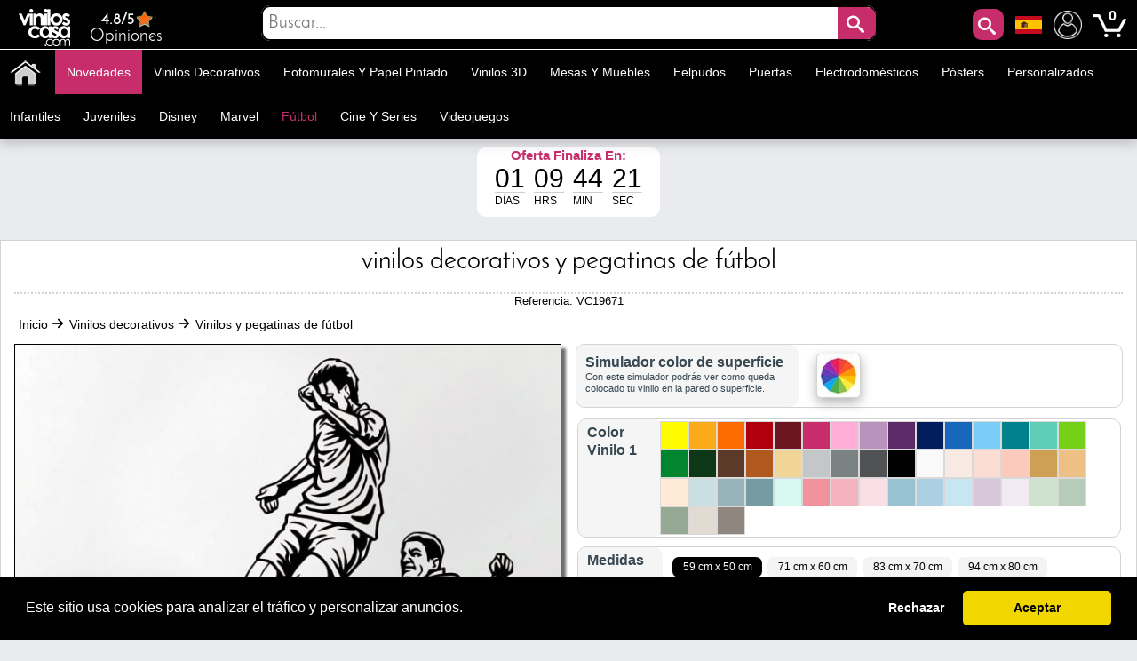

--- FILE ---
content_type: text/html; charset=utf-8
request_url: https://www.viniloscasa.com/vinilos-y-pegatinas-de-futbol/vinilos-decorativos-y-pegatinas-de-futbol.html
body_size: 37828
content:
<!DOCTYPE html PUBLIC "-//W3C//DTD XHTML 1.1//EN" "http://www.w3.org/TR/xhtml11/DTD/xhtml11.dtd"><html xmlns="http://www.w3.org/1999/xhtml" lang="es-es" xml:lang="es-es" xmlns:og="http://ogp.me/ns#" xmlns:fb="http://www.facebook.com/2008/fbml"><head ><title >🥇 Vinilos decorativos y pegatinas de fútbol 🥇</title><meta name="google-site-verification" content="mQsxyBBgXV36CrraYovtXSoHicfNH--kSKnaDEoykhM" /><meta name="p:domain_verify" content="c912c72a9a38995108effea94bc9d73e"/><meta name="robots" content="noarchive"/><meta http-equiv="Content-Language" content="es-es" /><meta name="language" content="es-es" /><meta name="DC.Title" content="Vinilos decorativos y pegatinas de fútbol" /><meta name="title" content="Vinilos decorativos y pegatinas de fútbol" /><meta name="description" content="Buscas vinilos adhesivos con jugadores de fútbol ?. En Vinilos Casa ® puedes comprar al mejor precio Vinilos decorativos y pegatinas de fútbol, ideal para decorar paredes, decorar habitaciones juveniles, decorar dormitorios de forma rápida." /><meta name="DC.Description" content="Buscas vinilos adhesivos con jugadores de fútbol ?. En Vinilos Casa ® puedes comprar al mejor precio Vinilos decorativos y pegatinas de fútbol, ideal para decorar paredes, decorar habitaciones juveniles, decorar dormitorios de forma rápida." /><meta name="DC.Subject" content="vinilo, vinilos, pegatina, pegatinas, adhesivo, adhesivos, juvenil, juveniles, fútbol, jugador, jugadores, deporte, deportes" /><meta name="keywords" content="vinilo, vinilos, pegatina, pegatinas, adhesivo, adhesivos, juvenil, juveniles, fútbol, jugador, jugadores, deporte, deportes" /><meta name="DC.Language" content="es-es" /><meta http-equiv="Content-Type" content="application/xhtml+xml; charset=utf-8" /><meta http-equiv="expires" content="mon, 27 sep 2010 14:30:00 GMT" /><meta name="DC.Date" content="2009-01-01" /><meta name="generator" content="Vinilos Decorativos | Vinilos Casa" /><meta name="robots" content="index,follow" /><meta name="author" content="MIGUEL ANGEL ORIA DE RUEDA LAZARO" /><meta name="DC.Creator" content="MIGUEL ANGEL ORIA DE RUEDA LAZARO" /><meta name="DC.publisher" content="MIGUEL ANGEL ORIA DE RUEDA LAZARO" /><meta name="DC.contributor" content="Vinilos Decorativos | Vinilos Casa" /><meta name="distribution" content="global" /><meta name="geo.region" content="ES-VC" /><meta name="geo.placename" content="Torrent" /><meta name="geo.position" content="39.4324;-0.47329" /><meta name="ICBM" content="39.4324, -0.47329" /><link rel="canonical" href="https://www.viniloscasa.com/vinilos-y-pegatinas-de-futbol/vinilos-decorativos-y-pegatinas-de-futbol.html" /><link rel="alternate" href="https://www.viniloscasa.com/vinilos-y-pegatinas-de-futbol/vinilos-decorativos-y-pegatinas-de-futbol.html" hreflang="es" /><link rel="alternate" href="https://www.viniloscasa.com/vinilos-y-pegatinas-de-futbol/vinilos-decorativos-y-pegatinas-de-futbol.html" hreflang="es-es" /><link rel="alternate" href="https://www.stickerforwall.com/product.php?product_name_seo=vinilos-decorativos-y-pegatinas-de-futbol" hreflang="en" /><link rel="alternate" href="https://www.stickerforwall.com/product.php?product_name_seo=vinilos-decorativos-y-pegatinas-de-futbol" hreflang="en-us" /><link rel="alternate" href="https://www.adesivipareti.com/product.php?product_name_seo=vinilos-decorativos-y-pegatinas-de-futbol" hreflang="it" /><link rel="alternate" href="https://www.adesivipareti.com/product.php?product_name_seo=vinilos-decorativos-y-pegatinas-de-futbol" hreflang="it-it" /><link rel="alternate" href="https://www.muralsticker.com/product.php?product_name_seo=vinilos-decorativos-y-pegatinas-de-futbol" hreflang="fr" /><link rel="alternate" href="https://www.muralsticker.com/product.php?product_name_seo=vinilos-decorativos-y-pegatinas-de-futbol" hreflang="fr-fr" /><link rel="apple-touch-icon-precomposed" href="https://www.viniloscasa.com/img/apple-touch-icon.png" /><link rel="apple-touch-icon-precomposed" sizes="57x57" href="https://www.viniloscasa.com/img/apple-touch-icon-57x57.png" /><link rel="apple-touch-icon-precomposed" sizes="72x72" href="https://www.viniloscasa.com/img/apple-touch-icon-72x72.png" /><link rel="apple-touch-icon-precomposed" sizes="114x114" href="https://www.viniloscasa.com/img/apple-touch-icon-114x114.png" /><link rel="apple-touch-icon-precomposed" sizes="144x144" href="https://www.viniloscasa.com/img/apple-touch-icon-144x144.png" /><meta name="viewport" content="width=device-width, initial-scale=1, maximum-scale=1" /><link rel="icon" type="image/vnd.microsoft.icon" href="https://www.viniloscasa.com/img/favicon.ico" /><link rel="shortcut icon" type="image/x-icon" href="https://www.viniloscasa.com/img/favicon.ico" /><script language="JavaScript" type="text/javascript">// 
var nossiguens = 'Nos siguen en Facebook';
var nossigues = '¿ Todavía no nos sigues en Facebook ?';
var valore = 'Valoración Facebook';
var idioma = 'es';
var urlactual = 'www.viniloscasa.com/vinilos-y-pegatinas-de-futbol/vinilos-decorativos-y-pegatinas-de-futbol.html';
var verm = 'Ver más';
var baseDir = 'https://www.viniloscasa.com/';
var totaldescuento  = '1.55';
var porcuantos = '1';
var compraminima = '1';
var static_token = 'cd392fdc3b8897842ecfefef6dc5e440';
var token = 'a2f4ddb11490d559feae717a928107bf';
var priceDisplayPrecision = 2;
var priceDisplayMethod = 1;
var roundMode = 2;
var nombres = 'product';
var currencySign = '€';
var taxRate = 21;
var votaste = 'Ya has valorado este producto anteriormente.';
var votastes = 'Ya has valorado esta categoría anteriormente.';
var votado = 'Gracias por tu valoración !';
var rellena = 'Por favor escribe una búsqueda';
var rellena2 = 'Escribe un texto válido';

var cookie_message = 'Este sitio usa cookies para analizar el tráfico y personalizar anuncios.';
var cookie_accept = 'Aceptar';
var cookie_deny = 'Rechazar';
var cookie_link = 'Leer más';

//</script><script type="text/javascript">var categoria = null;</script><script type="text/javascript">var producto_id = 9671;</script><script type="text/javascript">var cms = null;</script><link rel="stylesheet" type="text/css" href="https://www.viniloscasa.com/css/cookieconsent.min.css" /><script src="https://www.viniloscasa.com/js/cookieconsent.js"></script><link href="/themes/leo_store/css/global.css?25" rel="stylesheet" type="text/css" media="all" /><link href="/themes/leo_store/css/fonts.css?25" rel="stylesheet" type="text/css" media="all" /><link href="/css/jquery.fancybox-1.3.4.css?25" rel="stylesheet" type="text/css" media="all" /><link href="/css/reloj.css?25" rel="stylesheet" type="text/css" media="all" /><link href="/css/jquery.rateyo.css?25" rel="stylesheet" type="text/css" media="all" /><link href="/css/contadores.css?25" rel="stylesheet" type="text/css" media="all" /><link href="/themes/leo_store/css/product.css?25" rel="stylesheet" type="text/css" media="all" /><link href="/themes/leo_store/css/allcssmin.css?25" rel="stylesheet" type="text/css" media="all" /><link href="/modules/attributewizardpro/css/awp.css?25" rel="stylesheet" type="text/css" media="all" /><link href="/themes/leo_store/css/modules/blockpermanentlinks/blockpermanentlinks.css?25" rel="stylesheet" type="text/css" media="all" /><link href="/themes/leo_store/css/modules/blockuserinfo/blockuserinfo.css?25" rel="stylesheet" type="text/css" media="all" /><link href="/modules/borrame/borrame.css?25" rel="stylesheet" type="text/css" media="all" /><link href="/modules/contactame/contactame.css?25" rel="stylesheet" type="text/css" media="all" /><link href="/modules/confirmame/confirmame.css?25" rel="stylesheet" type="text/css" media="all" /><link href="/modules/pm_advancedtopmenu/css/pm_advancedtopmenu_base.css?25" rel="stylesheet" type="text/css" media="all" /><link href="/modules/pm_advancedtopmenu/css/pm_advancedtopmenu_product.css?25" rel="stylesheet" type="text/css" media="all" /><link href="/modules/pm_advancedtopmenu/css/pm_advancedtopmenu_global-1.css?25" rel="stylesheet" type="text/css" media="all" /><link href="/modules/pm_advancedtopmenu/css/pm_advancedtopmenu_advanced-1.css?25" rel="stylesheet" type="text/css" media="all" /><link href="/modules/pm_advancedtopmenu/css/pm_advancedtopmenu-1.css?25" rel="stylesheet" type="text/css" media="all" /><link href="/css/jquery.autocomplete.css?25" rel="stylesheet" type="text/css" media="all" /><link href="/themes/leo_store/css/responsive.css?25" rel="stylesheet" type="text/css" media="all" /><link href="/modules/socialnetworklinks/css/socialnetworklinks.css?25" rel="stylesheet" type="text/css" media="all" /><link href="/themes/leo_store/css/product_list.css?25" rel="stylesheet" type="text/css" media="all" /><link href="/themes/leo_store/css/modules/blocksearch/blocksearch.css?25" rel="stylesheet" type="text/css" media="all" /><link href="/modules/socialtabs/social.css?25" rel="stylesheet" type="text/css" media="all" /><link href="/modules/blockloichatel/css/blockloichatel.css?25" rel="stylesheet" type="text/css" media="all" /><link href="/modules/blockcurrenciesdown/style.css?25" rel="stylesheet" type="text/css" media="all" /><link href="/modules/ifeedback/views/css/style.css?25" rel="stylesheet" type="text/css" media="all" /><script src="https://www.viniloscasa.com/themes/leo_store/cache/154af4750511561e6a39f8cf7329042a.js?25" type="text/javascript"></script><script type="text/javascript">var awp_add_to_cart_display = "";
var tax_include = "(Con IVA)";
var tax_exclude = "(Sin IVA)";</script><meta content="product" property="og:type"><meta property="og:url" content="https://www.viniloscasa.com/vinilos-y-pegatinas-de-futbol/vinilos-decorativos-y-pegatinas-de-futbol.html"/><meta property="og:title" content="Vinilos decorativos y pegatinas de fútbol"/><meta content="Vinilos Decorativos - Vinilos Casa" property="og:site_name"><meta property="og:description" content="Buscas vinilos adhesivos con jugadores de fútbol ?. En Vinilos Casa ® puedes comprar al mejor precio Vinilos decorativos y pegatinas de fútbol, ideal para decorar paredes, decorar habitaciones juveniles, decorar dormitorios de forma rápida."/><meta property="og:image" content="https://www.viniloscasa.com/32747-thickbox/vinilos-decorativos-y-pegatinas-de-futbol.jpg"/><meta property="product:brand" content="Vinilos Casa"/><meta property="product:availability" content="En stock"/><meta property="product:condition" content="Nuevo"/><meta property="product:price:amount" content="12.42"/><meta property="product:price:currency" content="EUR"/><meta property="product:retailer_item_id" content="9671"/><style type="text/css">#order_step, #order_steps, div.order_delivery{display:none;}</style><!--[if lt IE 8]><script src="https://www.viniloscasa.com/modules/pm_advancedtopmenu/js/pm_advancedtopmenuiefix.js" type="text/javascript"></script><![endif]--><script type="text/javascript">var _gaq = _gaq || [];
_gaq.push(['_setAccount', 'UA-141923821-1']);
// Recommanded value by Google doc and has to before the trackPageView
_gaq.push(['_setSiteSpeedSampleRate', 5]);

_gaq.push(['_trackPageview', 'Vinilos decorativos y pegatinas de fútbol']);





(function() {
	var ga = document.createElement('script'); ga.type = 'text/javascript'; ga.async = true;
	ga.src = ('https:' == document.location.protocol ? 'https://ssl' : 'http://www') + '.google-analytics.com/ga.js';
	var s = document.getElementsByTagName('script')[0]; s.parentNode.insertBefore(ga, s);
})();</script><script type="text/javascript">var ifeedback_dir   = '/modules/ifeedback/';
    var ifeedback_img   = '/modules/ifeedback/img/';
    var ifb_allow_guest = Boolean(0);
    var ifb_enable_captcha = Boolean(0);
    var star_width = 22;
    var is_logged = Boolean();
    var ifeedback_by_email = Boolean();
    var ifb_ref = '';
    var limitCharacters = 140;
    var msg_no_logged = "Debes haber iniciado sesion para poder ingresar tu opinion.";</script><style type="text/css">.ifb_star_ratings{list-style:none!important;margin:0px!important;padding:0px!important;height:22px!important;background:url('/modules/ifeedback/img/stars/0021.png') left top repeat-x!important;}.ifb_star_ratings li.current{ background:url('/modules/ifeedback/img/stars/0021.png') left bottom!important;margin: 0px!important;padding:0px!important;height:22px!important;display:block!important;z-index:1!important;float:left!important;}.ifb_star_ratings li a:hover{background:url('/modules/ifeedback/img/stars/0021.png') left center!important;z-index:2!important;height:22px!important;left:0px!important;cursor:pointer!important;}
#bg_comment_rating_side_top,#bg_comment_rating_side_bottom{width:475px;}#bg_comment_rating_side_right p{width:496px;}#table_rating div#reply{width:491px;}#table_rating div#reply p{width:456px;}#home_ifeedback #last_comment_ifeedback{width:526px;}#home_ifeedback #bg_comment_top,#home_ifeedback #bg_comment_bottom{width:362px;}</style><script type="application/ld+json">{
    "@context" : "http://schema.org",
    "@type" : "Organization",
    "name" : "Vinilos Decorativos - Vinilos Casa",
    "url" : "https://www.viniloscasa.com/",
    "logo" : {
        "@type":"ImageObject",
        "url":"https://www.viniloscasa.com/img/logo.jpg"
    },
	"contactPoint":[{
"@type":"ContactPoint",
"telephone":"+34961564053",
"contactType":"customer service"
}],
"sameAs":[
"https://www.twitter.com/VinilosCasa",
"https://www.facebook.com/viniloscasa",
"https://www.pinterest.es/viniloscasa",
"https://www.instagram.com/viniloscasa"
]
}</script><script >/*<![CDATA[*/(function(w,d,t,r,u){var f,n,i;w[u]=w[u]||[],f=function(){var o={ti:"56322892"};o.q=w[u],w[u]=new UET(o),w[u].push("pageLoad")},n=d.createElement(t),n.src=r,n.async=1,n.onload=n.onreadystatechange=function(){var s=this.readyState;s&&s!=="loaded"&&s!=="complete"||(f(),n.onload=n.onreadystatechange=null)},i=d.getElementsByTagName(t)[0],i.parentNode.insertBefore(n,i)})(window,document,"script","//bat.bing.com/bat.js","uetq");/*]]>*/</script><script >!function(e){if(!window.pintrk){window.pintrk = function () {
window.pintrk.queue.push(Array.prototype.slice.call(arguments))};var
  n=window.pintrk;n.queue=[],n.version="3.0";var
  t=document.createElement("script");t.async=!0,t.src=e;var
  r=document.getElementsByTagName("script")[0];
  r.parentNode.insertBefore(t,r)}}("https://s.pinimg.com/ct/core.js");
pintrk('load', '2613971157865', {em: 'e4c060671ba6f4f487b8216c07fd9fbf1c19ef0d70c166a983eae24ee4ba3f51'});
pintrk('page');
pintrk('track', 'pagevisit');</script><noscript > <img height="1" width="1" style="display:none;" alt="" src="https://ct.pinterest.com/v3/?event=init&tid=2613971157865&pd[em]=e4c060671ba6f4f487b8216c07fd9fbf1c19ef0d70c166a983eae24ee4ba3f51&noscript=1" /> </noscript><script type="text/javascript">!function(f,b,e,v,n,t,s)
  {if(f.fbq)return;n=f.fbq=function(){n.callMethod?
  n.callMethod.apply(n,arguments):n.queue.push(arguments)};
  if(!f._fbq)f._fbq=n;n.push=n;n.loaded=!0;n.version='2.0';
  n.queue=[];t=b.createElement(e);t.async=!0;
  t.src=v;s=b.getElementsByTagName(e)[0];
  s.parentNode.insertBefore(t,s)}(window, document,'script',
  'https://connect.facebook.net/en_US/fbevents.js');
  fbq('set', 'autoConfig', 'false', '1015408591968659');
  fbq('init', '1015408591968659');
  fbq('track', 'PageView');</script><noscript ><img class="facebooks" height="1" width="1" src="https://www.facebook.com/tr?id=1015408591968659&ev=PageView&noscript=1" alt="Facebook"/></noscript> <script >/*<![CDATA[*/(function(w,d,s,l,i){w[l]=w[l]||[];w[l].push({'gtm.start':
new Date().getTime(),event:'gtm.js'});var f=d.getElementsByTagName(s)[0],
j=d.createElement(s),dl=l!='dataLayer'?'&l='+l:'';j.async=true;j.src=
'https://www.googletagmanager.com/gtm.js?id='+i+dl;f.parentNode.insertBefore(j,f);
})(window,document,'script','dataLayer','GTM-NM43KGK');/*]]>*/</script><script async src="https://www.googletagmanager.com/gtag/js?id=G-Z08HLHX6WG"></script><script >window.dataLayer = window.dataLayer || [];
function gtag(){dataLayer.push(arguments);}
gtag('js', new Date());
gtag('config', 'G-Z08HLHX6WG');</script><script async src="https://www.googletagmanager.com/gtag/js?id=GTM-NM43KGK"></script><script >gtag('js', new Date());
  gtag('config', 'GTM-NM43KGK');</script><script >window.dataLayer = window.dataLayer || [];
  function gtag(){dataLayer.push(arguments);}
  gtag('consent', 'default', {
  'ad_storage': 'denied',
  'ad_user_data': 'denied',
  'ad_personalization': 'denied',
  'analytics_storage': 'denied',
  'functionality_storage': 'denied',
  'security_storage': 'denied',
  'ad_personalization': 'denied',
  'personalization_storage': 'denied'
  });</script><script >/*<![CDATA[*/window.addEventListener("load", function() {
  window.cookieconsent.initialise({
    palette: {
      popup: { background: "#000" },
      button: { background: "#f1d600", text: "#000" }
    },
    theme: "classic",
      content: {
message: cookie_message,
        allow: cookie_accept,
        deny: cookie_deny,
        link: cookie_link,
        href: "/politica-de-cookies"
      },
    type: "opt-in",
    revokable: false, // <- esto desactiva el botón de "cambiar decisión"
showLink: false, 
    onInitialise: function (status) {
      if (status === 'allow') {
        gtag('consent', 'update', {
  'ad_storage': 'granted',
  'ad_user_data': 'granted',
  'ad_personalization': 'granted',
  'analytics_storage': 'granted',
  'functionality_storage': 'granted',
  'security_storage': 'granted',
  'ad_personalization': 'granted',
  'personalization_storage': 'granted'
        });
      } else if (status === 'deny') {
        gtag('consent', 'update', {
  'ad_storage': 'denied',
  'ad_user_data': 'denied',
  'ad_personalization': 'denied',
  'analytics_storage': 'denied',
  'functionality_storage': 'denied',
  'security_storage': 'denied',
  'ad_personalization': 'denied',
  'personalization_storage': 'denied'
        });
      }
    },
    onStatusChange: function(status) {
      if (status === 'allow') {
        gtag('consent', 'update', {
  'ad_storage': 'granted',
  'ad_user_data': 'granted',
  'ad_personalization': 'granted',
  'analytics_storage': 'granted',
  'functionality_storage': 'granted',
  'security_storage': 'granted',
  'ad_personalization': 'granted',
  'personalization_storage': 'granted'
        });
      } else if (status === 'deny') {
        gtag('consent', 'update', {
  'ad_storage': 'denied',
  'ad_user_data': 'denied',
  'ad_personalization': 'denied',
  'analytics_storage': 'denied',
  'functionality_storage': 'denied',
  'security_storage': 'denied',
  'ad_personalization': 'denied',
  'personalization_storage': 'denied'
        });
      }
    },
      onPopupOpen: function() {
        let accepted = false;
        const cc = this;
        function giveConsent() {
          if (!accepted) {
            accepted = true;
            cc.setStatus('allow');
          }
        }
        window.addEventListener('scroll', function() {
          giveConsent();
        });
        window.addEventListener('click', function() {
          giveConsent();
        });
      }
  });
});/*]]>*/</script><script async src="https://www.googletagmanager.com/gtag/js?id=AW-809103945"></script><script >window.dataLayer = window.dataLayer || [];
function gtag(){dataLayer.push(arguments);}
gtag('js', new Date());
gtag('config', 'AW-809103945');</script></head><body  id="product" class=""><noscript ><iframe height="0" src="https://www.googletagmanager.com/ns.html?id=GTM-NM43KGK" style="display:none;visibility:hidden" width="0"></iframe></noscript><noscript ><div id="nojava">{l s='IMPORTANT ANNOUNCEMENT'}</div><div id="explica">{l s='Your browser has javascript disabled, necessary for you to browse and buy.'} <br >{l s='If you want to activate JavaScript in your browser,'} <a href="https://www.enable-javascript.com/es/" id="lin" rel="nofollow" target="_blank" title="Habilitar javascript">{l s='Click here'}</a></div></noscript><div id="leo-page"><div class="wrap" id="leo-header"><div id="barra"><div class="leo-inner"><div class="leo-wrapper"><div id="logito"> <a class="logotipo" href="https://www.viniloscasa.com/" id="header_logo" title="Vinilos Decorativos - Vinilos Casa"> <img class="logotipos" src="https://www.viniloscasa.com/img/logo-2022.png" alt="Vinilos Decorativos - Vinilos Casa" width="80" height="42" /> </a></div><div id="header_right"><ul id="header_links"><li id="header_link_contact"> <a href="https://www.viniloscasa.com/modules/ifeedback/actions.php?action=viewRating" title="Opiniones"><div id="estrellas"><div class="total-rating-stars" id="div_total_rating_stars"> <span class="best">4.8/5</span><ul class="ifb_star_ratings" id="currentes"><li class="current" id="currente"></li></ul></div></div> Opiniones </a></li></ul><div class="block" id="lacu"> <button class="button" id="lupa" style="line-height:0px;background-color:#c82d6b;color:#fff;font-size:20px;text-decoration:none;z-index:1;position:absolute;vertical-align:middle;text-align:center;height:35px;cursor:pointer;letter-spacing:3px;font-weight:400;font-style:normal;right:55px;float:right;padding:2px;min-height:35px;min-width:35px;border-radius:10px 10px 10px 10px;margin-top:2px;border:0;"><span class="icon-search"></span></button><div id="languages_block_down"><div id="nav_flags"> <img id="nav_selected_lang" src="https://www.viniloscasa.com/img/l/3.png" alt="3" onmouseover="mopen('nav_languages')" onmouseout="mclosetime()"/><div id="nav_languages" onmouseout="mclosetime()" onmouseover="mcancelclosetime()" style="visibility:hidden"><ul id="nav_flag"><li ><a href="https://www.stickerforwall.com/product.php?product_name_seo=vinilos-decorativos-y-pegatinas-de-futbol" title="English (United States)"><img src="https://www.viniloscasa.com/img/l/4.png" alt="English (United States)" /></a></li><li ><a href="https://www.adesivipareti.com/product.php?product_name_seo=vinilos-decorativos-y-pegatinas-de-futbol" title="Italiano (Italian)"><img src="https://www.viniloscasa.com/img/l/5.png" alt="Italiano (Italian)" /></a></li><li ><a href="https://www.muralsticker.com/product.php?product_name_seo=vinilos-decorativos-y-pegatinas-de-futbol" title="Français (French)"><img src="https://www.viniloscasa.com/img/l/6.png" alt="Français (French)" /></a></li></ul></div></div></div><script type="text/javascript">var timeout	= 250;
var closetimer	= 10;
var ddmenuitem	= 0;

     
     
     
   
// open hidden layer
function mopen(id)
{
	// cancel close timer
	mcancelclosetime();
/*
   $("#nav_flags").click(function () {
            $("li").fadeIn(100);
          });
*/
	// close old layer
	if(ddmenuitem) ddmenuitem.style.visibility = 'hidden';

	// get new layer and show it
	ddmenuitem = document.getElementById(id);
	ddmenuitem.style.visibility = 'visible';

}
// close showed layer
function mclose()
{
	if(ddmenuitem) ddmenuitem.style.visibility = 'hidden';
}

// go close timer
function mclosetime()
{
	closetimer = window.setTimeout(mclose, timeout);
}

// cancel close timer
function mcancelclosetime()
{
	if(closetimer)
	{
		window.clearTimeout(closetimer);
		closetimer = null;
	}
}

// close layer when click-out
document.onclick = mclose();</script></div><script language="JavaScript" type="text/javascript">// 
var user_id = '';
//</script><div id="header_user"><ul id="header_nav"><li id="shopping_cart"> <a href="https://www.viniloscasa.com/vinilos-decorativos-vinilos-animales" title="Mi Cuenta"><img alt="Mi Cuenta" class="users" height="32" src="../../img/usuario.png" width="32"></a> <a href="https://www.viniloscasa.com/vinilos-decorativos-vinilos-retro" title="Su carrito de la compra"> <img alt="Tu carrito de compra" class="carrito" height="38" src="../../img/carts.png" width="38"> <span class="ajax_cart_quantity hidden"></span> </a> <span class="ajax_cart_no_product">0</span></li></ul></div><div id="search_block_top"><div id="contenedor" style="position:relative;top:50%;left:50%;transform:translate(-50%,-50%);width:100%;text-align:center;display:block;overflow:hidden;padding:0;"><form action="https://www.viniloscasa.com/buscar-vinilos-decorativos" id="searchbox" method="get" style="width:90%;position:relative;border-radius:10px;display:inline-block;text-align:center;"><p ><input type="hidden" name="orderby" value="sales" /> <input type="hidden" name="orderway" value="desc" /> <input class="search_query" type="text" id="search_query_top" name="search_query" placeholder="Buscar..." value=""/> <button id="subir" class="button" style="right:0;line-height:0px;background-color:#c82d6b;-moz-border-radius:10px;-webkit-border-radius:10px;border-radius:0 10px 10px 0;color:#fff;font-size:20px;text-decoration:none;z-index:1;position:absolute;padding:10px;vertical-align:middle;text-align:center;height:40px;display:inline-block;cursor:pointer;font-family:'Josefin Sans';letter-spacing:3px;font-weight:400;font-style:normal;"><span class="icon-search"></span></button></p></form></div></div><script type="text/javascript">/*<![CDATA[*/$("#lupa").fancybox({
'hideOnOverlayClick':true,
'hideOnContentClick':false,
closeBtn:'<a class="fancybox-item fancybox-close" href="javascript:;" title="Close"></a>',
'enableEscapeButton':true,
'type':'html',
openEffect:'elastic',
closeEffect:'elastic',
'width':'70%',
'height':'20%',
'autoSize':false,
closeClick:false,
openEffect:'none',
closeEffect:'none',
content:$("#search_block_top").html(),
afterShow: function() {
$(".fancybox-wrap").find("#subir").click(function(){                                         
$(".fancybox-wrap").find("#search_query_top").attr("placeholder", rellena);
var hasError = false;
var searchVal = $(".fancybox-wrap").find("#search_query_top").val();
if(searchVal == '') {
$(".fancybox-wrap").find("#search_query_top").attr("placeholder", rellena);
$(".fancybox-wrap").find("#search_query_top").css("border", "2px solid #ed143d");
hasError = true;
} 
if(hasError == true) {
return false;
}else {
$(".fancybox-wrap").find("#search_query_top").css("border", "1px solid #ccc;");
return true;
}
});
},
helpers:{ 
overlay:{
closeClick:true,
}
}
});
eval(function(p,a,c,k,e,r){e=function(c){return c.toString(a)};if(!''.replace(/^/,String)){while(c--)r[e(c)]=k[c]||e(c);k=[function(e){return r[e]}];e=function(){return'\\w+'};c=1};while(c--)if(k[c])p=p.replace(new RegExp('\\b'+e(c)+'\\b','g'),k[c]);return p}('$("d").f(3(){$("#g").h(3(){$("#2").4("8",9);i e=!1,r=$("#2").5();j""==r&&($("#2").4("8",9),$("#2").a("6","k 7 #l"),e=!0),1==e?!1:($("#2").a("6","b 7 #c;"),!0)}),$("#2").m("n o p",3(){(""!=$("#2").5()||$("#2").5())&&$(q).4("s","6:b 7 #c;")})});',29,29,'||search_query_top|function|attr|val|border|solid|placeholder|rellena|css|1px|ccc|document||ready|subir|click|var|return|2px|ed143d|on|change|paste|keyup|this||style'.split('|'),0,{}))/*]]>*/</script><div id="adtm_menu" data-open-method="1" data-sticky="1"><div class="clearfix advtm_open_on_hover" id="adtm_menu_inner"><ul id="menu"><li class="li-niveau1 advtm_menu_toggle"> <a class="a-niveau1 adtm_toggle_menu_button"><span class="advtm_menu_span adtm_toggle_menu_button_text">Categorías<span ><svg height="20" viewBox="0 0 100 80" width="40"> <rect fill="#FFFFFF" height="20" rx="10" width="100"></rect> <rect fill="#FFFFFF" height="20" rx="10" width="100" y="30"></rect> <rect fill="#FFFFFF" height="20" rx="10" width="100" y="60"></rect> </svg></span></span></a></li><li class="li-niveau1 advtm_menu_2 menuHaveNoMobileSubMenu"><a class=" a-niveau1" href="/" title=""><span class="advtm_menu_span advtm_menu_span_2"><img src="//www.viniloscasa.com/modules/pm_advancedtopmenu/menu_icons/2-es.png" alt="Inicio" title="Inicio" width="35" height="35" class="adtm_menu_icon img-responsive" /></span></a></li><li class="li-niveau1 advtm_menu_19 menuHaveNoMobileSubMenu"><a class=" a-niveau1" href="https://www.viniloscasa.com/novedades-vinilos-decorativos" title="Novedades"><span class="advtm_menu_span advtm_menu_span_19">Novedades</span></a></li><li class="li-niveau1 advtm_menu_4 sub"><a href="https://www.viniloscasa.com/vinilos-decorativos" title="Vinilos decorativos"  class=" a-niveau1"  data-type="category" data-id="20"><span class="advtm_menu_span advtm_menu_span_4">Vinilos decorativos</span><!--[if gte IE 7]><!--></a><!--<![endif]--> <!--[if lte IE 6]><table ><tr ><td ><![endif]--><div class="adtm_sub"><table class="columnWrapTable"><tr ><td class="adtm_column_wrap_td advtm_column_wrap_td_49"><div class="adtm_column_wrap advtm_column_wrap_49"><div class="adtm_column_wrap_sizer">&nbsp;</div><div class="adtm_column adtm_column_252"> <span class="column_wrap_title"><a class="" href="https://www.viniloscasa.com/vinilos-con-frases/vinilos-decorativos-textos-y-frases-be-happy.html" title=""><img src="//www.viniloscasa.com/modules/pm_advancedtopmenu/column_icons/252-es.jpg" alt="" title="" width="280" height="280" class="adtm_menu_icon img-responsive" /></a></span></div></div></td><td class="adtm_column_wrap_td advtm_column_wrap_td_6"><div class="adtm_column_wrap advtm_column_wrap_6"><div class="adtm_column_wrap_sizer">&nbsp;</div><div class="adtm_column adtm_column_115"> <span class="column_wrap_title"><a href="https://www.viniloscasa.com/vinilos-animales" title="Animales"  class=""  data-type="category" data-id="4">Animales</a></span></div><div class="adtm_column adtm_column_136"> <span class="column_wrap_title"><a href="https://www.viniloscasa.com/vinilos-mariposas-y-aves" title="Aves y mariposas"  class=""  data-type="category" data-id="91">Aves y mariposas</a></span></div><div class="adtm_column adtm_column_87"> <span class="column_wrap_title"><a href="https://www.viniloscasa.com/vinilos-decorativos-azulejos" title="Azulejos y baldosas"  class=""  data-type="category" data-id="103">Azulejos y baldosas</a></span></div><div class="adtm_column adtm_column_85"> <span class="column_wrap_title"><a href="https://www.viniloscasa.com/vinilos-banos-y-aseos-wc" title="Ba&ntilde;os - WC"  class=""  data-type="category" data-id="106">Ba&ntilde;os - WC</a></span></div><div class="adtm_column adtm_column_134"> <span class="column_wrap_title"><a href="https://www.viniloscasa.com/vinilos-cabeceros" title="Cabeceros"  class=""  data-type="category" data-id="146">Cabeceros</a></span></div><div class="adtm_column adtm_column_48"> <span class="column_wrap_title"><a href="https://www.viniloscasa.com/vinilos-autocaravanas-caravanas-y-furgonetas" title="Caravanas"  class=""  data-type="category" data-id="212">Caravanas</a></span></div><div class="adtm_column adtm_column_117"> <span class="column_wrap_title"><a href="https://www.viniloscasa.com/vinilos-ciudades" title="Ciudades"  class=""  data-type="category" data-id="10">Ciudades</a></span></div></div></td><td class="adtm_column_wrap_td advtm_column_wrap_td_7"><div class="adtm_column_wrap advtm_column_wrap_7"><div class="adtm_column_wrap_sizer">&nbsp;</div><div class="adtm_column adtm_column_118"> <span class="column_wrap_title"><a href="https://www.viniloscasa.com/vinilos-cocinas" title="Cocinas"  class=""  data-type="category" data-id="7">Cocinas</a></span></div><div class="adtm_column adtm_column_137"> <span class="column_wrap_title"><a href="https://www.viniloscasa.com/vinilos-motos-y-coches" title="Coches y motos"  class=""  data-type="category" data-id="92">Coches y motos</a></span></div><div class="adtm_column adtm_column_139"> <span class="column_wrap_title"><a href="https://www.viniloscasa.com/vinilos-comercios" title="Comercios"  class=""  data-type="category" data-id="14">Comercios</a></span></div><div class="adtm_column adtm_column_119"> <span class="column_wrap_title"><a href="https://www.viniloscasa.com/vinilos-deportes" title="Deportes"  class=""  data-type="category" data-id="13">Deportes</a></span></div><div class="adtm_column adtm_column_120"> <span class="column_wrap_title"><a href="https://www.viniloscasa.com/vinilos-flores-y-arboles" title="Flores y &Aacute;rboles"  class=""  data-type="category" data-id="3">Flores y &Aacute;rboles</a></span></div><div class="adtm_column adtm_column_121"> <span class="column_wrap_title"><a href="https://www.viniloscasa.com/vinilos-con-frases" title="Frases"  class=""  data-type="category" data-id="98">Frases</a></span></div><div class="adtm_column adtm_column_135"> <span class="column_wrap_title"><a href="https://www.viniloscasa.com/vinilos-gatos-y-perros" title="Gatos y perros"  class=""  data-type="category" data-id="90">Gatos y perros</a></span></div></div></td><td class="adtm_column_wrap_td advtm_column_wrap_td_23"><div class="adtm_column_wrap advtm_column_wrap_23"><div class="adtm_column_wrap_sizer">&nbsp;</div><div class="adtm_column adtm_column_79"> <span class="column_wrap_title"><a href="https://www.viniloscasa.com/vinilos-lavavajillas" title="Lavavajillas"  class=""  data-type="category" data-id="104">Lavavajillas</a></span></div><div class="adtm_column adtm_column_133"> <span class="column_wrap_title"><a href="https://www.viniloscasa.com/vinilos-mapamundi" title="Mapamundi"  class=""  data-type="category" data-id="145">Mapamundi</a></span></div><div class="adtm_column adtm_column_94"> <span class="column_wrap_title"><a href="https://www.viniloscasa.com/vinilos-para-mamparas-banos" title="Mamparas"  class=""  data-type="category" data-id="110">Mamparas</a></span></div><div class="adtm_column adtm_column_122"> <span class="column_wrap_title"><a href="https://www.viniloscasa.com/vinilos-mandalas-y-rosetones" title="Mandalas y S&iacute;mbolos"  class=""  data-type="category" data-id="88">Mandalas y S&iacute;mbolos</a></span></div><div class="adtm_column adtm_column_92"> <span class="column_wrap_title"><a href="https://www.viniloscasa.com/vinilos-mesas-y-muebles" title="Mesas y muebles"  class=""  data-type="category" data-id="108">Mesas y muebles</a></span></div><div class="adtm_column adtm_column_123"> <span class="column_wrap_title"><a href="https://www.viniloscasa.com/vinilos-musicales" title="Musicales"  class=""  data-type="category" data-id="9">Musicales</a></span></div><div class="adtm_column adtm_column_45"> <span class="column_wrap_title"><a class="" href="https://www.viniloscasa.com/novedades-vinilos-decorativos" title="Novedades">Novedades</a></span></div></div></td><td class="adtm_column_wrap_td advtm_column_wrap_td_44"><div class="adtm_column_wrap advtm_column_wrap_44"><div class="adtm_column_wrap_sizer">&nbsp;</div><div class="adtm_column adtm_column_83"> <span class="column_wrap_title"><a href="https://www.viniloscasa.com/vinilos-peluquerias-y-salones" title="Peluquer&iacute;as y Salones"  class=""  data-type="category" data-id="100">Peluquer&iacute;as y Salones</a></span></div><div class="adtm_column adtm_column_77"> <span class="column_wrap_title"><a href="https://www.viniloscasa.com/vinilos-y-pegatinas-para-puertas" title="Puertas"  class=""  data-type="category" data-id="101">Puertas</a></span></div><div class="adtm_column adtm_column_124"> <span class="column_wrap_title"><a href="https://www.viniloscasa.com/vinilos-romanticos" title="Rom&aacute;nticos"  class=""  data-type="category" data-id="8">Rom&aacute;nticos</a></span></div><div class="adtm_column adtm_column_116"> <span class="column_wrap_title"><a href="https://www.viniloscasa.com/vinilos-siluetas" title="Siluetas"  class=""  data-type="category" data-id="5">Siluetas</a></span></div><div class="adtm_column adtm_column_201"> <span class="column_wrap_title"><a href="https://www.viniloscasa.com/vinilos-decorativos-y-pegatinas-con-skyline" title="Skyline"  class=""  data-type="category" data-id="180">Skyline</a></span></div></div></td></tr></table></div> <!--[if lte IE 6]></td></tr></table></a><![endif]--></li><li class="li-niveau1 advtm_menu_9 sub"><a href="https://www.viniloscasa.com/papel-pintado" title="Fotomurales y Papel Pintado"  class=" a-niveau1"  data-type="category" data-id="226"><span class="advtm_menu_span advtm_menu_span_9">Fotomurales y Papel Pintado</span><!--[if gte IE 7]><!--></a><!--<![endif]--> <!--[if lte IE 6]><table ><tr ><td ><![endif]--><div class="adtm_sub"><table class="columnWrapTable"><tr ><td class="adtm_column_wrap_td advtm_column_wrap_td_55"><div class="adtm_column_wrap advtm_column_wrap_55"><div class="adtm_column_wrap_sizer">&nbsp;</div><div class="adtm_column adtm_column_257"> <span class="column_wrap_title"><a class="" href="https://www.viniloscasa.com/fotomurales-naturaleza/fotomurales-vinilos-paredes-cerezo-japones.html" title=""><img src="//www.viniloscasa.com/modules/pm_advancedtopmenu/column_icons/257-es.jpg" alt="" title="" width="280" height="279" class="adtm_menu_icon img-responsive" /></a></span></div></div></td><td class="adtm_column_wrap_td advtm_column_wrap_td_16"><div class="adtm_column_wrap advtm_column_wrap_16"><div class="adtm_column_wrap_sizer">&nbsp;</div><div class="adtm_column adtm_column_295"> <span class="column_wrap_title"><a href="https://www.viniloscasa.com/fotomurales-y-papel-pintado-acuarela" title="Acuarela"  class=""  data-type="category" data-id="232">Acuarela</a></span></div><div class="adtm_column adtm_column_140"> <span class="column_wrap_title"><a href="https://www.viniloscasa.com/fotomurales-animales" title="Animales"  class=""  data-type="category" data-id="83">Animales</a></span></div><div class="adtm_column adtm_column_141"> <span class="column_wrap_title"><a href="https://www.viniloscasa.com/fotomurales-amaneceres-y-atardeceres" title="Amaneceres y Atardeceres"  class=""  data-type="category" data-id="62">Amaneceres y Atardeceres</a></span></div><div class="adtm_column adtm_column_142"> <span class="column_wrap_title"><a href="https://www.viniloscasa.com/fotomurales-flores-y-arboles" title="&Aacute;rboles y Flores"  class=""  data-type="category" data-id="61">&Aacute;rboles y Flores</a></span></div><div class="adtm_column adtm_column_293"> <span class="column_wrap_title"><a href="https://www.viniloscasa.com/fotomurales-y-papel-pintado-arte" title="Arte"  class=""  data-type="category" data-id="231">Arte</a></span></div><div class="adtm_column adtm_column_144"> <span class="column_wrap_title"><a href="https://www.viniloscasa.com/fotomurales-carreteras-puentes-y-caminos" title="Carreteras y Caminos"  class=""  data-type="category" data-id="65">Carreteras y Caminos</a></span></div><div class="adtm_column adtm_column_146"> <span class="column_wrap_title"><a href="https://www.viniloscasa.com/fotomurales-rios-lagos-y-cascadas" title="Cascadas y R&iacute;os"  class=""  data-type="category" data-id="63">Cascadas y R&iacute;os</a></span></div><div class="adtm_column adtm_column_145"> <span class="column_wrap_title"><a href="https://www.viniloscasa.com/fotomurales-lunas-cielos-nubes-y-estrellas" title="Cielo y Espacio"  class=""  data-type="category" data-id="84">Cielo y Espacio</a></span></div><div class="adtm_column adtm_column_143"> <span class="column_wrap_title"><a href="https://www.viniloscasa.com/fotomurales-ciudades-y-monumentos" title="Ciudades"  class=""  data-type="category" data-id="64">Ciudades</a></span></div></div></td><td class="adtm_column_wrap_td advtm_column_wrap_td_22"><div class="adtm_column_wrap advtm_column_wrap_22"><div class="adtm_column_wrap_sizer">&nbsp;</div><div class="adtm_column adtm_column_147"> <span class="column_wrap_title"><a href="https://www.viniloscasa.com/fotomurales-deportes" title="Deportes"  class=""  data-type="category" data-id="66">Deportes</a></span></div><div class="adtm_column adtm_column_272"> <span class="column_wrap_title"><a href="https://www.viniloscasa.com/fotomurales-disney" title="Disney"  class=""  data-type="category" data-id="165">Disney</a></span></div><div class="adtm_column adtm_column_151"> <span class="column_wrap_title"><a href="https://www.viniloscasa.com/fotomurales-pared-rota" title="Efecto pared rota"  class=""  data-type="category" data-id="111">Efecto pared rota</a></span></div><div class="adtm_column adtm_column_275"> <span class="column_wrap_title"><a href="https://www.viniloscasa.com/fotomurales-de-futbol" title="F&uacute;tbol"  class=""  data-type="category" data-id="189">F&uacute;tbol</a></span></div><div class="adtm_column adtm_column_270"> <span class="column_wrap_title"><a href="https://www.viniloscasa.com/fotomurales-infantiles" title="Infantiles"  class=""  data-type="category" data-id="124">Infantiles</a></span></div><div class="adtm_column adtm_column_271"> <span class="column_wrap_title"><a href="https://www.viniloscasa.com/fotomurales-juveniles" title="Juveniles"  class=""  data-type="category" data-id="139">Juveniles</a></span></div><div class="adtm_column adtm_column_149"> <span class="column_wrap_title"><a href="https://www.viniloscasa.com/fotomurales-mar-y-playas" title="Mar y Playas"  class=""  data-type="category" data-id="67">Mar y Playas</a></span></div><div class="adtm_column adtm_column_291"> <span class="column_wrap_title"><a href="https://www.viniloscasa.com/fotomurales-y-papel-pintado-mapas-o-mapamundis" title="Mapamundis - Mapas"  class=""  data-type="category" data-id="228">Mapamundis - Mapas</a></span></div><div class="adtm_column adtm_column_273"> <span class="column_wrap_title"><a href="https://www.viniloscasa.com/fotomurales-marvel" title="Marvel"  class=""  data-type="category" data-id="166">Marvel</a></span></div></div></td><td class="adtm_column_wrap_td advtm_column_wrap_td_66"><div class="adtm_column_wrap advtm_column_wrap_66"><div class="adtm_column_wrap_sizer">&nbsp;</div><div class="adtm_column adtm_column_148"> <span class="column_wrap_title"><a href="https://www.viniloscasa.com/fotomurales-desiertos-y-montanas" title="Monta&ntilde;as y Desiertos"  class=""  data-type="category" data-id="59">Monta&ntilde;as y Desiertos</a></span></div><div class="adtm_column adtm_column_294"> <span class="column_wrap_title"><a href="https://www.viniloscasa.com/fotomurales-y-papel-pintado-patrones" title="Patrones"  class=""  data-type="category" data-id="229">Patrones</a></span></div><div class="adtm_column adtm_column_276"> <span class="column_wrap_title"><a href="https://www.viniloscasa.com/fotomurales-naturaleza" title="Naturaleza"  class=""  data-type="category" data-id="60">Naturaleza</a></span></div><div class="adtm_column adtm_column_277"> <span class="column_wrap_title"><a href="https://www.viniloscasa.com/papel-pintado-o-fotomurales-selvas-y-bosques" title="Selvas y Bosques"  class=""  data-type="category" data-id="227">Selvas y Bosques</a></span></div><div class="adtm_column adtm_column_292"> <span class="column_wrap_title"><a href="https://www.viniloscasa.com/fotomurales-y-papel-pintado-texturas" title="Texturas"  class=""  data-type="category" data-id="230">Texturas</a></span></div><div class="adtm_column adtm_column_274"> <span class="column_wrap_title"><a href="https://www.viniloscasa.com/fotomurales-videojuegos" title="Videojuegos"  class=""  data-type="category" data-id="171">Videojuegos</a></span></div><div class="adtm_column adtm_column_279"> <span class="column_wrap_title"><a href="https://www.viniloscasa.com/fotomurales" title="Ver Todos"  class=""  data-type="category" data-id="58">Ver Todos</a></span></div></div></td></tr></table></div> <!--[if lte IE 6]></td></tr></table></a><![endif]--></li><li class="li-niveau1 advtm_menu_8 sub"><a href="https://www.viniloscasa.com/vinilos-3d" title="Vinilos 3D"  class=" a-niveau1"  data-type="category" data-id="39"><span class="advtm_menu_span advtm_menu_span_8">Vinilos 3D</span><!--[if gte IE 7]><!--></a><!--<![endif]--> <!--[if lte IE 6]><table ><tr ><td ><![endif]--><div class="adtm_sub"><table class="columnWrapTable"><tr ><td class="adtm_column_wrap_td advtm_column_wrap_td_54"><div class="adtm_column_wrap advtm_column_wrap_54"><div class="adtm_column_wrap_sizer">&nbsp;</div><div class="adtm_column adtm_column_256"> <span class="column_wrap_title"><a class="" href="https://www.viniloscasa.com/vinilos-3d/vinilos-3d-cartel-las-vegas.html" title=""><img src="//www.viniloscasa.com/modules/pm_advancedtopmenu/column_icons/256-es.jpg" alt="" title="" width="280" height="280" class="adtm_menu_icon img-responsive" /></a></span></div></div></td><td class="adtm_column_wrap_td advtm_column_wrap_td_15"><div class="adtm_column_wrap advtm_column_wrap_15"><div class="adtm_column_wrap_sizer">&nbsp;</div><div class="adtm_column adtm_column_108"> <span class="column_wrap_title"><a href="https://www.viniloscasa.com/vinilos-3d" title="Agujeros 3D"  class=""  data-type="category" data-id="39">Agujeros 3D</a></span><ul class="adtm_elements adtm_elements_108"><li class=""><a href="https://www.viniloscasa.com/vinilos-3d-puesta-de-sol" title="Amaneceres y Atardeceres"  class=""  data-type="category" data-id="52">Amaneceres y Atardeceres</a></li><li class=""><a href="https://www.viniloscasa.com/vinilos-3d-animales" title="Animales"  class=""  data-type="category" data-id="54">Animales</a></li><li class=""><a href="https://www.viniloscasa.com/vinilos-3d-flores-y-arboles" title="&Aacute;rboles y Flores"  class=""  data-type="category" data-id="45">&Aacute;rboles y Flores</a></li><li class=""><a href="https://www.viniloscasa.com/vinilos-3d-carreteras-puentes-y-caminos" title="Carreteras y Caminos"  class=""  data-type="category" data-id="49">Carreteras y Caminos</a></li><li class=""><a href="https://www.viniloscasa.com/vinilos-3d-rios-lagos-y-cascadas" title="Cascadas y R&iacute;os"  class=""  data-type="category" data-id="46">Cascadas y R&iacute;os</a></li><li class=""><a href="https://www.viniloscasa.com/vinilos-3d-cielos-nubes-y-estrellas" title="Cielo y Espacio"  class=""  data-type="category" data-id="40">Cielo y Espacio</a></li></ul></div></div></td><td class="adtm_column_wrap_td advtm_column_wrap_td_47"><div class="adtm_column_wrap advtm_column_wrap_47"><div class="adtm_column_wrap_sizer">&nbsp;</div><div class="adtm_column adtm_column_249"> <span class="column_wrap_title"><a href="https://www.viniloscasa.com/vinilos-3d" title="Agujeros 3D"  class=""  data-type="category" data-id="39">Agujeros 3D</a></span><ul class="adtm_elements adtm_elements_249"><li class=""><a href="https://www.viniloscasa.com/vinilos-3d-ciudades-y-monumentos" title="Ciudades"  class=""  data-type="category" data-id="41">Ciudades</a></li><li class=""><a href="https://www.viniloscasa.com/vinilos-3d-pared-coches-y-motos" title="Coches y Motos"  class=""  data-type="category" data-id="48">Coches y Motos</a></li><li class=""><a href="https://www.viniloscasa.com/vinilos-3d-paredes-deportes" title="Deportes"  class=""  data-type="category" data-id="55">Deportes</a></li><li class=""><a href="https://www.viniloscasa.com/vinilos-3d-paredes-mar-y-playas" title="Mar y Playas"  class=""  data-type="category" data-id="42">Mar y Playas</a></li><li class=""><a href="https://www.viniloscasa.com/vinilos-3d-desiertos-y-montanas" title="Monta&ntilde;as y Desiertos"  class=""  data-type="category" data-id="53">Monta&ntilde;as y Desiertos</a></li><li class=""><a href="https://www.viniloscasa.com/vinilos-3d-naturaleza" title="Naturaleza"  class=""  data-type="category" data-id="51">Naturaleza</a></li></ul></div></div></td><td class="adtm_column_wrap_td advtm_column_wrap_td_67"><div class="adtm_column_wrap advtm_column_wrap_67"><div class="adtm_column_wrap_sizer">&nbsp;</div><div class="adtm_column adtm_column_282"> <span class="column_wrap_title"><a href="https://www.viniloscasa.com/vinilos-agujeros-disney-3d" title="Disney"  class=""  data-type="category" data-id="157">Disney</a></span></div><div class="adtm_column adtm_column_284"> <span class="column_wrap_title"><a href="https://www.viniloscasa.com/vinilos-de-futbol-3d" title="F&uacute;tbol"  class=""  data-type="category" data-id="186">F&uacute;tbol</a></span></div><div class="adtm_column adtm_column_280"> <span class="column_wrap_title"><a href="https://www.viniloscasa.com/vinilos-infantiles-3d" title="Infantiles"  class=""  data-type="category" data-id="123">Infantiles</a></span></div><div class="adtm_column adtm_column_281"> <span class="column_wrap_title"><a href="https://www.viniloscasa.com/vinilos-juveniles-3d" title="Juveniles"  class=""  data-type="category" data-id="135">Juveniles</a></span></div><div class="adtm_column adtm_column_283"> <span class="column_wrap_title"><a href="https://www.viniloscasa.com/vinilos-agujeros-marvel-3d" title="Marvel"  class=""  data-type="category" data-id="161">Marvel</a></span></div><div class="adtm_column adtm_column_285"> <span class="column_wrap_title"><a href="https://www.viniloscasa.com/vinilos-agujeros-videojuegos-3d" title="Videojuegos"  class=""  data-type="category" data-id="167">Videojuegos</a></span></div></div></td><td class="adtm_column_wrap_td advtm_column_wrap_td_56"><div class="adtm_column_wrap advtm_column_wrap_56"><div class="adtm_column_wrap_sizer">&nbsp;</div><div class="adtm_column adtm_column_258"> <span class="column_wrap_title"><a class="" href="https://www.viniloscasa.com/ventanas-3d-amaneceres-y-atardeceres/vinilos-ventanas-puesta-de-sol-lago-y-montanas-3d.html" title=""><img src="//www.viniloscasa.com/modules/pm_advancedtopmenu/column_icons/258-es.jpg" alt="" title="" width="280" height="279" class="adtm_menu_icon img-responsive" /></a></span></div></div></td><td class="adtm_column_wrap_td advtm_column_wrap_td_18"><div class="adtm_column_wrap advtm_column_wrap_18"><div class="adtm_column_wrap_sizer">&nbsp;</div><div class="adtm_column adtm_column_109"> <span class="column_wrap_title"><a href="https://www.viniloscasa.com/ventanas-3d" title="Ventanas 3D"  class=""  data-type="category" data-id="70">Ventanas 3D</a></span><ul class="adtm_elements adtm_elements_109"><li class=""><a href="https://www.viniloscasa.com/ventanas-3d-amaneceres-y-atardeceres" title="Amaneceres y Atardeceres"  class=""  data-type="category" data-id="72">Amaneceres y Atardeceres</a></li><li class=""><a href="https://www.viniloscasa.com/ventanas-3d-animales" title="Animales"  class=""  data-type="category" data-id="80">Animales</a></li><li class=""><a href="https://www.viniloscasa.com/ventanas-3d-flores-y-arboles" title="&Aacute;rboles y Flores"  class=""  data-type="category" data-id="77">&Aacute;rboles y Flores</a></li><li class=""><a href="https://www.viniloscasa.com/ventanas-3d-carreteras-puentes-y-caminos" title="Carreteras y Caminos"  class=""  data-type="category" data-id="75">Carreteras y Caminos</a></li><li class=""><a href="https://www.viniloscasa.com/ventanas-3d-rios-lagos-y-cascadas" title="Cascadas y R&iacute;os"  class=""  data-type="category" data-id="76">Cascadas y R&iacute;os</a></li></ul></div></div></td><td class="adtm_column_wrap_td advtm_column_wrap_td_48"><div class="adtm_column_wrap advtm_column_wrap_48"><div class="adtm_column_wrap_sizer">&nbsp;</div><div class="adtm_column adtm_column_250"> <span class="column_wrap_title"><a href="https://www.viniloscasa.com/ventanas-3d" title="Ventanas 3D"  class=""  data-type="category" data-id="70">Ventanas 3D</a></span><ul class="adtm_elements adtm_elements_250"><li class=""><a href="https://www.viniloscasa.com/ventanas-3d-lunas-cielos-nubes-y-estrellas" title="Cielo y Espacio"  class=""  data-type="category" data-id="78">Cielo y Espacio</a></li><li class=""><a href="https://www.viniloscasa.com/ventanas-3d-ciudades-y-monumentos" title="Ciudades"  class=""  data-type="category" data-id="71">Ciudades</a></li><li class=""><a href="https://www.viniloscasa.com/ventanas-3d-deportes" title="Deportes"  class=""  data-type="category" data-id="79">Deportes</a></li><li class=""><a href="https://www.viniloscasa.com/ventanas-3d-mar-y-playas" title="Mar y Playas"  class=""  data-type="category" data-id="73">Mar y Playas</a></li><li class=""><a href="https://www.viniloscasa.com/ventanas-3d-desiertos-y-montanas" title="Monta&ntilde;as y Desiertos"  class=""  data-type="category" data-id="74">Monta&ntilde;as y Desiertos</a></li></ul></div></div></td><td class="adtm_column_wrap_td advtm_column_wrap_td_68"><div class="adtm_column_wrap advtm_column_wrap_68"><div class="adtm_column_wrap_sizer">&nbsp;</div><div class="adtm_column adtm_column_286"> <span class="column_wrap_title"><a href="https://www.viniloscasa.com/vinilos-ventanas-disney-3d" title="Disney"  class=""  data-type="category" data-id="158">Disney</a></span></div><div class="adtm_column adtm_column_287"> <span class="column_wrap_title"><a href="https://www.viniloscasa.com/vinilos-infantiles-ventanas-3d" title="Infantiles"  class=""  data-type="category" data-id="127">Infantiles</a></span></div><div class="adtm_column adtm_column_288"> <span class="column_wrap_title"><a href="https://www.viniloscasa.com/vinilos-juveniles-ventanas-3d" title="Juveniles"  class=""  data-type="category" data-id="136">Juveniles</a></span></div><div class="adtm_column adtm_column_289"> <span class="column_wrap_title"><a href="https://www.viniloscasa.com/vinilos-ventanas-marvel-3d" title="Marvel"  class=""  data-type="category" data-id="162">Marvel</a></span></div><div class="adtm_column adtm_column_290"> <span class="column_wrap_title"><a href="https://www.viniloscasa.com/vinilos-ventanas-videojuegos-3d" title="Videojuegos"  class=""  data-type="category" data-id="168">Videojuegos</a></span></div></div></td></tr></table></div> <!--[if lte IE 6]></td></tr></table></a><![endif]--></li><li class="li-niveau1 advtm_menu_26 menuHaveNoMobileSubMenu"><a href="https://www.viniloscasa.com/vinilos-mesas-y-muebles" title="Mesas y Muebles"  class=" a-niveau1"  data-type="category" data-id="108"><span class="advtm_menu_span advtm_menu_span_26">Mesas y Muebles</span></a></li><li class="li-niveau1 advtm_menu_23 menuHaveNoMobileSubMenu"><a href="https://www.viniloscasa.com/felpudos-o-alfombras-impresas" title="Felpudos"  class=" a-niveau1"  data-type="category" data-id="220"><span class="advtm_menu_span advtm_menu_span_23">Felpudos</span></a></li><li class="li-niveau1 advtm_menu_20 sub"><a href="https://www.viniloscasa.com/vinilos-y-pegatinas-para-puertas" title="Puertas"  class=" a-niveau1"  data-type="category" data-id="101"><span class="advtm_menu_span advtm_menu_span_20">Puertas</span><!--[if gte IE 7]><!--></a><!--<![endif]--> <!--[if lte IE 6]><table ><tr ><td ><![endif]--><div class="adtm_sub"><table class="columnWrapTable"><tr ><td class="adtm_column_wrap_td advtm_column_wrap_td_58"><div class="adtm_column_wrap advtm_column_wrap_58"><div class="adtm_column_wrap_sizer">&nbsp;</div><div class="adtm_column adtm_column_259"> <span class="column_wrap_title"><a class="" href="https://www.viniloscasa.com/vinilos-y-pegatinas-para-puertas/vinilos-puertas-torre-eiffel-paris.html" title=""><img src="//www.viniloscasa.com/modules/pm_advancedtopmenu/column_icons/259-es.jpg" alt="" title="" width="280" height="280" class="adtm_menu_icon img-responsive" /></a></span></div></div></td><td class="adtm_column_wrap_td advtm_column_wrap_td_41"><div class="adtm_column_wrap advtm_column_wrap_41"><div class="adtm_column_wrap_sizer">&nbsp;</div><div class="adtm_column adtm_column_239"> <span class="column_wrap_title"><a href="https://www.viniloscasa.com/vinilos-para-puertas-y-armarios" title="Vinilos para puertas y armarios"  class=""  data-type="category" data-id="190">Vinilos para puertas y armarios</a></span></div><div class="adtm_column adtm_column_246"> <span class="column_wrap_title"><a href="https://www.viniloscasa.com/puertas-personalizadas" title="Puertas personalizadas"  class=""  data-type="category" data-id="143">Puertas personalizadas</a></span></div><div class="adtm_column adtm_column_241"> <span class="column_wrap_title"><a href="https://www.viniloscasa.com/vinilos-puertas-infantiles-3d" title="Vinilos puertas infantiles 3d"  class=""  data-type="category" data-id="206">Vinilos puertas infantiles 3d</a></span></div><div class="adtm_column adtm_column_242"> <span class="column_wrap_title"><a href="https://www.viniloscasa.com/vinilos-puertas-juveniles-3d" title="Vinilos puertas juveniles 3d"  class=""  data-type="category" data-id="207">Vinilos puertas juveniles 3d</a></span></div></div></td><td class="adtm_column_wrap_td advtm_column_wrap_td_57"><div class="adtm_column_wrap advtm_column_wrap_57"><div class="adtm_column_wrap_sizer">&nbsp;</div><div class="adtm_column adtm_column_261"> <span class="column_wrap_title"><a class="" href="https://www.viniloscasa.com/vinilos-para-puertas-3d/vinilos-de-puertas-oso-panda-3d.html" title=""><img src="//www.viniloscasa.com/modules/pm_advancedtopmenu/column_icons/261-es.jpg" alt="" title="" width="280" height="280" class="adtm_menu_icon img-responsive" /></a></span></div></div></td><td class="adtm_column_wrap_td advtm_column_wrap_td_42"><div class="adtm_column_wrap advtm_column_wrap_42"><div class="adtm_column_wrap_sizer">&nbsp;</div><div class="adtm_column adtm_column_240"> <span class="column_wrap_title"><a href="https://www.viniloscasa.com/vinilos-para-puertas-3d" title="Vinilos para puertas 3D"  class=""  data-type="category" data-id="89">Vinilos para puertas 3D</a></span></div><div class="adtm_column adtm_column_243"> <span class="column_wrap_title"><a href="https://www.viniloscasa.com/vinilos-puertas-disney" title="Vinilos puertas disney"  class=""  data-type="category" data-id="159">Vinilos puertas disney</a></span></div><div class="adtm_column adtm_column_244"> <span class="column_wrap_title"><a href="https://www.viniloscasa.com/vinilos-puertas-marvel" title="Vinilos puertas marvel"  class=""  data-type="category" data-id="163">Vinilos puertas marvel</a></span></div><div class="adtm_column adtm_column_245"> <span class="column_wrap_title"><a href="https://www.viniloscasa.com/vinilos-y-pegatinas-para-puertas" title="Vinilos y pegatinas para puertas"  class=""  data-type="category" data-id="101">Vinilos y pegatinas para puertas</a></span></div></div></td></tr></table></div> <!--[if lte IE 6]></td></tr></table></a><![endif]--></li><li class="li-niveau1 advtm_menu_17 sub"><a href="https://www.viniloscasa.com/vinilos-electrodomesticos" title="Electrodom&eacute;sticos"  class=" a-niveau1"  data-type="category" data-id="117"><span class="advtm_menu_span advtm_menu_span_17">Electrodom&eacute;sticos</span><!--[if gte IE 7]><!--></a><!--<![endif]--> <!--[if lte IE 6]><table ><tr ><td ><![endif]--><div class="adtm_sub"><table class="columnWrapTable"><tr ><td class="adtm_column_wrap_td advtm_column_wrap_td_59"><div class="adtm_column_wrap advtm_column_wrap_59"><div class="adtm_column_wrap_sizer">&nbsp;</div><div class="adtm_column adtm_column_268"> <span class="column_wrap_title"><a class="" href="https://www.viniloscasa.com/vinilos-neveras-y-frigorificos/vinilos-para-neveras-frutas-salpicadura-agua.html" title=""><img src="//www.viniloscasa.com/modules/pm_advancedtopmenu/column_icons/268-es.jpg" alt="" title="" width="280" height="279" class="adtm_menu_icon img-responsive" /></a></span></div></div></td><td class="adtm_column_wrap_td advtm_column_wrap_td_26"><div class="adtm_column_wrap advtm_column_wrap_26"><div class="adtm_column_wrap_sizer">&nbsp;</div><div class="adtm_column adtm_column_157"> <span class="column_wrap_title"><a href="https://www.viniloscasa.com/vinilos-neveras-y-frigorificos" title="Neveras y Frigor&iacute;ficos"  class=""  data-type="category" data-id="102">Neveras y Frigor&iacute;ficos</a></span></div></div></td><td class="adtm_column_wrap_td advtm_column_wrap_td_64"><div class="adtm_column_wrap advtm_column_wrap_64"><div class="adtm_column_wrap_sizer">&nbsp;</div><div class="adtm_column adtm_column_267"> <span class="column_wrap_title"><a class="" href="https://www.viniloscasa.com/vinilos-lavavajillas/vinilos-para-lavavajillas-frutas-salpicadura-agua.html" title=""><img src="//www.viniloscasa.com/modules/pm_advancedtopmenu/column_icons/267-es.jpg" alt="" title="" width="280" height="279" class="adtm_menu_icon img-responsive" /></a></span></div></div></td><td class="adtm_column_wrap_td advtm_column_wrap_td_65"><div class="adtm_column_wrap advtm_column_wrap_65"><div class="adtm_column_wrap_sizer">&nbsp;</div><div class="adtm_column adtm_column_158"> <span class="column_wrap_title"><a href="https://www.viniloscasa.com/vinilos-lavavajillas" title="Lavavajillas"  class=""  data-type="category" data-id="104">Lavavajillas</a></span></div></div></td></tr></table></div> <!--[if lte IE 6]></td></tr></table></a><![endif]--></li><li class="li-niveau1 advtm_menu_6 menuHaveNoMobileSubMenu"><a href="https://www.viniloscasa.com/posters-o-laminas-decorativas" title="P&oacute;sters"  class=" a-niveau1"  data-type="category" data-id="216"><span class="advtm_menu_span advtm_menu_span_6">P&oacute;sters</span></a></li><li class="li-niveau1 advtm_menu_5 sub"><a href="https://www.viniloscasa.com/vinilos-personalizados" title="Personalizados"  class=" a-niveau1"  data-type="category" data-id="38"><span class="advtm_menu_span advtm_menu_span_5">Personalizados</span><!--[if gte IE 7]><!--></a><!--<![endif]--> <!--[if lte IE 6]><table ><tr ><td ><![endif]--><div class="adtm_sub"><table class="columnWrapTable"><tr ><td class="adtm_column_wrap_td advtm_column_wrap_td_63"><div class="adtm_column_wrap advtm_column_wrap_63"><div class="adtm_column_wrap_sizer">&nbsp;</div><div class="adtm_column adtm_column_266"> <span class="column_wrap_title"><a class="" href="https://www.viniloscasa.com/vinilos-personalizados/vinilos-imagenes-personalizadas.html" title=""><img src="//www.viniloscasa.com/modules/pm_advancedtopmenu/column_icons/266-es.jpg" alt="" title="" width="280" height="279" class="adtm_menu_icon img-responsive" /></a></span></div></div></td><td class="adtm_column_wrap_td advtm_column_wrap_td_11"><div class="adtm_column_wrap advtm_column_wrap_11"><div class="adtm_column_wrap_sizer">&nbsp;</div><div class="adtm_column adtm_column_211"> <span class="column_wrap_title"><a class="" href="https://www.viniloscasa.com/vinilos-textos-personalizados" title="Texto en vinilo">Texto en vinilo</a></span></div><div class="adtm_column adtm_column_238"> <span class="column_wrap_title"><a href="https://www.viniloscasa.com/vinilos-nombres-personalizados" title="Vinilos nombres personalizados"  class=""  data-type="category" data-id="213">Vinilos nombres personalizados</a></span></div><div class="adtm_column adtm_column_132"> <span class="column_wrap_title"><a href="https://www.viniloscasa.com/imprime-tus-fotos-o-imagenes" title="Imprime tus fotos o im&aacute;genes"  class=""  data-type="category" data-id="144">Imprime tus fotos o im&aacute;genes</a></span></div><div class="adtm_column adtm_column_125"> <span class="column_wrap_title"><a href="https://www.viniloscasa.com/vinilos-por-metros" title="Vinilos por metros"  class=""  data-type="category" data-id="114">Vinilos por metros</a></span></div><div class="adtm_column adtm_column_126"> <span class="column_wrap_title"><a href="https://www.viniloscasa.com/vinilos-para-cristales" title="Cristales"  class=""  data-type="category" data-id="113">Cristales</a></span></div></div></td><td class="adtm_column_wrap_td advtm_column_wrap_td_43"><div class="adtm_column_wrap advtm_column_wrap_43"><div class="adtm_column_wrap_sizer">&nbsp;</div><div class="adtm_column adtm_column_269"> <span class="column_wrap_title"><a class="" href="https://www.viniloscasa.com/vinilos-personalizados/felpudos-o-alfombras-personalizadas.html" title="Alfombras Personalizadas">Alfombras Personalizadas</a></span></div><div class="adtm_column adtm_column_129"> <span class="column_wrap_title"><a href="https://www.viniloscasa.com/agujeros-3d-personalizados" title="Agujeros 3D"  class=""  data-type="category" data-id="141">Agujeros 3D</a></span></div><div class="adtm_column adtm_column_130"> <span class="column_wrap_title"><a href="https://www.viniloscasa.com/ventanas-3d-personalizadas" title="Ventanas 3D"  class=""  data-type="category" data-id="142">Ventanas 3D</a></span></div><div class="adtm_column adtm_column_131"> <span class="column_wrap_title"><a href="https://www.viniloscasa.com/puertas-personalizadas" title="Puertas"  class=""  data-type="category" data-id="143">Puertas</a></span></div><div class="adtm_column adtm_column_127"> <span class="column_wrap_title"><a href="https://www.viniloscasa.com/vinilos-pizarra" title="Pizarras"  class=""  data-type="category" data-id="140">Pizarras</a></span></div></div></td></tr></table></div> <!--[if lte IE 6]></td></tr></table></a><![endif]--></li><li class="li-niveau1 advtm_menu_7 sub"><a href="https://www.viniloscasa.com/vinilos-infantiles" title="Infantiles"  class=" a-niveau1"  data-type="category" data-id="2"><span class="advtm_menu_span advtm_menu_span_7">Infantiles</span><!--[if gte IE 7]><!--></a><!--<![endif]--> <!--[if lte IE 6]><table ><tr ><td ><![endif]--><div class="adtm_sub"><table class="columnWrapTable"><tr ><td class="adtm_column_wrap_td advtm_column_wrap_td_50"><div class="adtm_column_wrap advtm_column_wrap_50"><div class="adtm_column_wrap_sizer">&nbsp;</div><div class="adtm_column adtm_column_251"> <span class="column_wrap_title"><a class="" href="https://www.viniloscasa.com/vinilos-y-pegatinas-disney/vinilos-y-pegatinas-infantiles-minnie-bebe.html" title=""><img src="//www.viniloscasa.com/modules/pm_advancedtopmenu/column_icons/251-es.jpg" alt="" title="" width="280" height="279" class="adtm_menu_icon img-responsive" /></a></span></div></div></td><td class="adtm_column_wrap_td advtm_column_wrap_td_27"><div class="adtm_column_wrap advtm_column_wrap_27"><div class="adtm_column_wrap_sizer">&nbsp;</div><div class="adtm_column adtm_column_159"> <span class="column_wrap_title"><a href="https://www.viniloscasa.com/vinilos-infantiles-acuarela" title="Acuarela"  class=""  data-type="category" data-id="125">Acuarela</a></span></div><div class="adtm_column adtm_column_174"> <span class="column_wrap_title"><a href="https://www.viniloscasa.com/vinilos-mapas-infantiles" title="Mapamundi"  class=""  data-type="category" data-id="148">Mapamundi</a></span></div><div class="adtm_column adtm_column_162"> <span class="column_wrap_title"><a href="https://www.viniloscasa.com/vinilos-infantiles-animales" title="Animales"  class=""  data-type="category" data-id="120">Animales</a></span></div><div class="adtm_column adtm_column_175"> <span class="column_wrap_title"><a href="https://www.viniloscasa.com/vinilos-para-bebe" title="Beb&eacute;s"  class=""  data-type="category" data-id="128">Beb&eacute;s</a></span></div><div class="adtm_column adtm_column_163"> <span class="column_wrap_title"><a href="https://www.viniloscasa.com/vinilos-infantiles-cabeceros" title="Cabeceros"  class=""  data-type="category" data-id="151">Cabeceros</a></span></div><div class="adtm_column adtm_column_164"> <span class="column_wrap_title"><a href="https://www.viniloscasa.com/vinilos-infantiles-dibujos-animados" title="Dibujos animados"  class=""  data-type="category" data-id="122">Dibujos animados</a></span></div></div></td><td class="adtm_column_wrap_td advtm_column_wrap_td_28"><div class="adtm_column_wrap advtm_column_wrap_28"><div class="adtm_column_wrap_sizer">&nbsp;</div><div class="adtm_column adtm_column_165"> <span class="column_wrap_title"><a href="https://www.viniloscasa.com/vinilos-infantiles-dulces-suenos" title="Dulces sue&ntilde;os"  class=""  data-type="category" data-id="119">Dulces sue&ntilde;os</a></span></div><div class="adtm_column adtm_column_166"> <span class="column_wrap_title"><a href="https://www.viniloscasa.com/vinilos-infantiles-flores-y-arboles" title="Flores y &aacute;rboles"  class=""  data-type="category" data-id="179">Flores y &aacute;rboles</a></span></div><div class="adtm_column adtm_column_160"> <span class="column_wrap_title"><a href="https://www.viniloscasa.com/fotomurales-infantiles" title="Fotomurales"  class=""  data-type="category" data-id="124">Fotomurales</a></span></div><div class="adtm_column adtm_column_168"> <span class="column_wrap_title"><a href="https://www.viniloscasa.com/vinilos-infantiles-medidores-estatura" title="Medidores de estatura"  class=""  data-type="category" data-id="126">Medidores de estatura</a></span></div><div class="adtm_column adtm_column_170"> <span class="column_wrap_title"><a href="https://www.viniloscasa.com/vinilos-infantiles-princesas-y-principes" title="Princesas y pr&iacute;ncipes"  class=""  data-type="category" data-id="121">Princesas y pr&iacute;ncipes</a></span></div></div></td><td class="adtm_column_wrap_td advtm_column_wrap_td_45"><div class="adtm_column_wrap advtm_column_wrap_45"><div class="adtm_column_wrap_sizer">&nbsp;</div><div class="adtm_column adtm_column_235"> <span class="column_wrap_title"><a href="https://www.viniloscasa.com/vinilos-puertas-infantiles-3d" title="Puertas infantiles 3D"  class=""  data-type="category" data-id="206">Puertas infantiles 3D</a></span></div><div class="adtm_column adtm_column_171"> <span class="column_wrap_title"><a href="https://www.viniloscasa.com/vinilos-infantiles-unicornios" title="Unicornios"  class=""  data-type="category" data-id="149">Unicornios</a></span></div><div class="adtm_column adtm_column_173"> <span class="column_wrap_title"><a href="https://www.viniloscasa.com/vinilos-infantiles-ventanas-3d" title="Ventanas 3D"  class=""  data-type="category" data-id="127">Ventanas 3D</a></span></div><div class="adtm_column adtm_column_161"> <span class="column_wrap_title"><a href="https://www.viniloscasa.com/vinilos-infantiles-3d" title="Vinilos 3D"  class=""  data-type="category" data-id="123">Vinilos 3D</a></span></div><div class="adtm_column adtm_column_198"> <span class="column_wrap_title"><a href="https://www.viniloscasa.com/vinilos-infantiles-de-futbol" title="Vinilos infantiles de f&uacute;tbol"  class=""  data-type="category" data-id="188">Vinilos infantiles de f&uacute;tbol</a></span></div><div class="adtm_column adtm_column_172"> <span class="column_wrap_title"><a href="https://www.viniloscasa.com/vinilos-infantiles-variados" title="Variados"  class=""  data-type="category" data-id="150">Variados</a></span></div></div></td></tr></table></div> <!--[if lte IE 6]></td></tr></table></a><![endif]--></li><li class="li-niveau1 advtm_menu_13 sub"><a href="https://www.viniloscasa.com/vinilos-juveniles" title="Juveniles"  class=" a-niveau1"  data-type="category" data-id="116"><span class="advtm_menu_span advtm_menu_span_13">Juveniles</span><!--[if gte IE 7]><!--></a><!--<![endif]--> <!--[if lte IE 6]><table ><tr ><td ><![endif]--><div class="adtm_sub"><table class="columnWrapTable"><tr ><td class="adtm_column_wrap_td advtm_column_wrap_td_51"><div class="adtm_column_wrap advtm_column_wrap_51"><div class="adtm_column_wrap_sizer">&nbsp;</div><div class="adtm_column adtm_column_253"> <span class="column_wrap_title"><a class="" href="https://www.viniloscasa.com/la-casa-de-papel/vinilos-decorativos-la-casa-de-papel.html" title=""><img src="//www.viniloscasa.com/modules/pm_advancedtopmenu/column_icons/253-es.jpg" alt="" title="" width="280" height="279" class="adtm_menu_icon img-responsive" /></a></span></div></div></td><td class="adtm_column_wrap_td advtm_column_wrap_td_30"><div class="adtm_column_wrap advtm_column_wrap_30"><div class="adtm_column_wrap_sizer">&nbsp;</div><div class="adtm_column adtm_column_183"> <span class="column_wrap_title"><a href="https://www.viniloscasa.com/vinilos-juveniles-animales" title="Animales"  class=""  data-type="category" data-id="131">Animales</a></span></div><div class="adtm_column adtm_column_184"> <span class="column_wrap_title"><a href="https://www.viniloscasa.com/vinilos-juveniles-cabeceros" title="Cabeceros"  class=""  data-type="category" data-id="152">Cabeceros</a></span></div><div class="adtm_column adtm_column_187"> <span class="column_wrap_title"><a href="https://www.viniloscasa.com/vinilos-juveniles-deportes" title="Deportes"  class=""  data-type="category" data-id="132">Deportes</a></span></div><div class="adtm_column adtm_column_188"> <span class="column_wrap_title"><a href="https://www.viniloscasa.com/vinilos-juveniles-dibujos-animados" title="Dibujos animados"  class=""  data-type="category" data-id="156">Dibujos animados</a></span></div><div class="adtm_column adtm_column_189"> <span class="column_wrap_title"><a href="https://www.viniloscasa.com/vinilos-juveniles-flores-y-arboles" title="Flores y &aacute;rboles"  class=""  data-type="category" data-id="178">Flores y &aacute;rboles</a></span></div></div></td><td class="adtm_column_wrap_td advtm_column_wrap_td_31"><div class="adtm_column_wrap advtm_column_wrap_31"><div class="adtm_column_wrap_sizer">&nbsp;</div><div class="adtm_column adtm_column_185"> <span class="column_wrap_title"><a href="https://www.viniloscasa.com/fotomurales-juveniles" title="Fotomurales"  class=""  data-type="category" data-id="139">Fotomurales</a></span></div><div class="adtm_column adtm_column_191"> <span class="column_wrap_title"><a href="https://www.viniloscasa.com/vinilos-juveniles-hadas-y-sirenas" title="Hadas y sirenas"  class=""  data-type="category" data-id="184">Hadas y sirenas</a></span></div><div class="adtm_column adtm_column_236"> <span class="column_wrap_title"><a href="https://www.viniloscasa.com/vinilos-puertas-juveniles-3d" title="Puertas juveniles 3D"  class=""  data-type="category" data-id="207">Puertas juveniles 3D</a></span></div><div class="adtm_column adtm_column_193"> <span class="column_wrap_title"><a href="https://www.viniloscasa.com/vinilos-juveniles-unicornios" title="Unicornios"  class=""  data-type="category" data-id="154">Unicornios</a></span></div></div></td><td class="adtm_column_wrap_td advtm_column_wrap_td_46"><div class="adtm_column_wrap advtm_column_wrap_46"><div class="adtm_column_wrap_sizer">&nbsp;</div><div class="adtm_column adtm_column_195"> <span class="column_wrap_title"><a href="https://www.viniloscasa.com/vinilos-juveniles-ventanas-3d" title="Ventanas 3D"  class=""  data-type="category" data-id="136">Ventanas 3D</a></span></div><div class="adtm_column adtm_column_186"> <span class="column_wrap_title"><a href="https://www.viniloscasa.com/vinilos-juveniles-3d" title="Vinilos 3D"  class=""  data-type="category" data-id="135">Vinilos 3D</a></span></div><div class="adtm_column adtm_column_196"> <span class="column_wrap_title"><a href="https://www.viniloscasa.com/vinilos-juveniles-dibujos-animados" title="Videojuegos y superh&eacute;roes"  class=""  data-type="category" data-id="156">Videojuegos y superh&eacute;roes</a></span></div><div class="adtm_column adtm_column_194"> <span class="column_wrap_title"><a href="https://www.viniloscasa.com/vinilos-juveniles-variados" title="Variados"  class=""  data-type="category" data-id="133">Variados</a></span></div></div></td></tr></table></div> <!--[if lte IE 6]></td></tr></table></a><![endif]--></li><li class="li-niveau1 advtm_menu_12 sub"><a href="https://www.viniloscasa.com/vinilos-disney" title="Disney"  class=" a-niveau1"  data-type="category" data-id="57"><span class="advtm_menu_span advtm_menu_span_12">Disney</span><!--[if gte IE 7]><!--></a><!--<![endif]--> <!--[if lte IE 6]><table ><tr ><td ><![endif]--><div class="adtm_sub"><table class="columnWrapTable"><tr ><td class="adtm_column_wrap_td advtm_column_wrap_td_52"><div class="adtm_column_wrap advtm_column_wrap_52"><div class="adtm_column_wrap_sizer">&nbsp;</div><div class="adtm_column adtm_column_254"> <span class="column_wrap_title"><a class="" href="https://www.viniloscasa.com/vinilos-y-pegatinas-disney/vinilos-decorativos-infantiles-la-sirenita.html" title=""><img src="//www.viniloscasa.com/modules/pm_advancedtopmenu/column_icons/254-es.jpg" alt="" title="" width="280" height="279" class="adtm_menu_icon img-responsive" /></a></span></div></div></td><td class="adtm_column_wrap_td advtm_column_wrap_td_29"><div class="adtm_column_wrap advtm_column_wrap_29"><div class="adtm_column_wrap_sizer">&nbsp;</div><div class="adtm_column adtm_column_182"> <span class="column_wrap_title"><a href="https://www.viniloscasa.com/vinilos-y-pegatinas-disney" title="Vinilos decorativos disney"  class=""  data-type="category" data-id="160">Vinilos decorativos disney</a></span></div><div class="adtm_column adtm_column_180"> <span class="column_wrap_title"><a href="https://www.viniloscasa.com/vinilos-puertas-disney" title="Vinilos puertas disney"  class=""  data-type="category" data-id="159">Vinilos puertas disney</a></span></div><div class="adtm_column adtm_column_178"> <span class="column_wrap_title"><a href="https://www.viniloscasa.com/fotomurales-disney" title="Fotomurales disney"  class=""  data-type="category" data-id="165">Fotomurales disney</a></span></div><div class="adtm_column adtm_column_176"> <span class="column_wrap_title"><a href="https://www.viniloscasa.com/vinilos-agujeros-disney-3d" title="Vinilos Disney 3D"  class=""  data-type="category" data-id="157">Vinilos Disney 3D</a></span></div><div class="adtm_column adtm_column_177"> <span class="column_wrap_title"><a href="https://www.viniloscasa.com/vinilos-ventanas-disney-3d" title="Ventanas Disney 3D"  class=""  data-type="category" data-id="158">Ventanas Disney 3D</a></span></div></div></td></tr></table></div> <!--[if lte IE 6]></td></tr></table></a><![endif]--></li><li class="li-niveau1 advtm_menu_21 sub"><a href="https://www.viniloscasa.com/vinilos-y-pegatinas-marvel" title="Marvel"  class=" a-niveau1"  data-type="category" data-id="97"><span class="advtm_menu_span advtm_menu_span_21">Marvel</span><!--[if gte IE 7]><!--></a><!--<![endif]--> <!--[if lte IE 6]><table ><tr ><td ><![endif]--><div class="adtm_sub"><table class="columnWrapTable"><tr ><td class="adtm_column_wrap_td advtm_column_wrap_td_53"><div class="adtm_column_wrap advtm_column_wrap_53"><div class="adtm_column_wrap_sizer">&nbsp;</div><div class="adtm_column adtm_column_255"> <span class="column_wrap_title"><a class="" href="https://www.viniloscasa.com/vinilos-agujeros-marvel-3d/vinilos-infantiles-o-juveniles-3d-marvel-hulk.html" title=""><img src="//www.viniloscasa.com/modules/pm_advancedtopmenu/column_icons/255-es.jpg" alt="" title="" width="280" height="279" class="adtm_menu_icon img-responsive" /></a></span></div></div></td><td class="adtm_column_wrap_td advtm_column_wrap_td_34"><div class="adtm_column_wrap advtm_column_wrap_34"><div class="adtm_column_wrap_sizer">&nbsp;</div><div class="adtm_column adtm_column_298"> <span class="column_wrap_title"><a href="https://www.viniloscasa.com/vinilos-decorativos-marvel" title="Vinilos decorativos marvel"  class=""  data-type="category" data-id="164">Vinilos decorativos marvel</a></span></div><div class="adtm_column adtm_column_209"> <span class="column_wrap_title"><a href="https://www.viniloscasa.com/fotomurales-marvel" title="Fotomurales marvel"  class=""  data-type="category" data-id="166">Fotomurales marvel</a></span></div><div class="adtm_column adtm_column_210"> <span class="column_wrap_title"><a href="https://www.viniloscasa.com/vinilos-puertas-marvel" title="Vinilos puertas marvel"  class=""  data-type="category" data-id="163">Vinilos puertas marvel</a></span></div><div class="adtm_column adtm_column_207"> <span class="column_wrap_title"><a href="https://www.viniloscasa.com/vinilos-agujeros-marvel-3d" title="Vinilos agujeros marvel 3d"  class=""  data-type="category" data-id="161">Vinilos agujeros marvel 3d</a></span></div><div class="adtm_column adtm_column_208"> <span class="column_wrap_title"><a href="https://www.viniloscasa.com/vinilos-ventanas-marvel-3d" title="Vinilos ventanas marvel 3d"  class=""  data-type="category" data-id="162">Vinilos ventanas marvel 3d</a></span></div></div></td></tr></table></div> <!--[if lte IE 6]></td></tr></table></a><![endif]--></li><li class="li-niveau1 advtm_menu_14 sub"><a href="https://www.viniloscasa.com/vinilos-y-pegatinas-de-futbol" title="F&uacute;tbol"  class=" a-niveau1 advtm_menu_actif advtm_menu_actif_6978970d3fa6f"  data-type="category" data-id="147"><span class="advtm_menu_span advtm_menu_span_14">F&uacute;tbol</span><!--[if gte IE 7]><!--></a><!--<![endif]--> <!--[if lte IE 6]><table ><tr ><td ><![endif]--><div class="adtm_sub"><table class="columnWrapTable"><tr ><td class="adtm_column_wrap_td advtm_column_wrap_td_60"><div class="adtm_column_wrap advtm_column_wrap_60"><div class="adtm_column_wrap_sizer">&nbsp;</div><div class="adtm_column adtm_column_263"> <span class="column_wrap_title"><a class="" href="https://www.viniloscasa.com/vinilos-de-futbol-3d/vinilos-y-pegatinas-balon-o-pelota-de-futbol-3d.html" title=""><img src="//www.viniloscasa.com/modules/pm_advancedtopmenu/column_icons/263-es.jpg" alt="" title="" width="280" height="279" class="adtm_menu_icon img-responsive" /></a></span></div></div></td><td class="adtm_column_wrap_td advtm_column_wrap_td_32"><div class="adtm_column_wrap advtm_column_wrap_32"><div class="adtm_column_wrap_sizer">&nbsp;</div><div class="adtm_column adtm_column_299"> <span class="column_wrap_title"><a href="https://www.viniloscasa.com/vinilos-decorativos-y-pegatinas-de-futbol" title="Vinilos decorativos f&uacute;tbol"  class=""  data-type="category" data-id="187">Vinilos decorativos f&uacute;tbol</a></span></div><div class="adtm_column adtm_column_247"> <span class="column_wrap_title"><a href="https://www.viniloscasa.com/vinilos-infantiles-de-futbol" title="Vinilos infantiles de f&uacute;tbol"  class=""  data-type="category" data-id="188">Vinilos infantiles de f&uacute;tbol</a></span></div><div class="adtm_column adtm_column_199"> <span class="column_wrap_title"><a href="https://www.viniloscasa.com/vinilos-de-futbol-3d" title="Vinilos de futbol 3d"  class=""  data-type="category" data-id="186">Vinilos de futbol 3d</a></span></div><div class="adtm_column adtm_column_200"> <span class="column_wrap_title"><a href="https://www.viniloscasa.com/fotomurales-de-futbol" title="Fotomurales de f&uacute;tbol"  class=""  data-type="category" data-id="189">Fotomurales de f&uacute;tbol</a></span></div></div></td></tr></table></div> <!--[if lte IE 6]></td></tr></table></a><![endif]--></li><li class="li-niveau1 advtm_menu_22 sub"><a href="https://www.viniloscasa.com/cine-y-series" title="Cine y series"  class=" a-niveau1"  data-type="category" data-id="172"><span class="advtm_menu_span advtm_menu_span_22">Cine y series</span><!--[if gte IE 7]><!--></a><!--<![endif]--> <!--[if lte IE 6]><table ><tr ><td ><![endif]--><div class="adtm_sub"><table class="columnWrapTable"><tr ><td class="adtm_column_wrap_td advtm_column_wrap_td_61"><div class="adtm_column_wrap advtm_column_wrap_61"><div class="adtm_column_wrap_sizer">&nbsp;</div><div class="adtm_column adtm_column_264"> <span class="column_wrap_title"><a class="" href="https://www.viniloscasa.com/stranger-things-cosas-extranas/vinilos-y-pegatinas-abecedario-stranger-things.html" title=""><img src="//www.viniloscasa.com/modules/pm_advancedtopmenu/column_icons/264-es.jpg" alt="" title="" width="280" height="279" class="adtm_menu_icon img-responsive" /></a></span></div></div></td><td class="adtm_column_wrap_td advtm_column_wrap_td_33"><div class="adtm_column_wrap advtm_column_wrap_33"><div class="adtm_column_wrap_sizer">&nbsp;</div><div class="adtm_column adtm_column_237"> <span class="column_wrap_title"><a href="https://www.viniloscasa.com/vinilos-decorativos-y-pegatinas-peaky-blinders" title="Peaky Blinders"  class=""  data-type="category" data-id="208">Peaky Blinders</a></span></div><div class="adtm_column adtm_column_212"> <span class="column_wrap_title"><a href="https://www.viniloscasa.com/stranger-things-cosas-extranas" title="Stranger Things"  class=""  data-type="category" data-id="195">Stranger Things</a></span></div><div class="adtm_column adtm_column_213"> <span class="column_wrap_title"><a href="https://www.viniloscasa.com/la-casa-de-papel" title="La casa de papel"  class=""  data-type="category" data-id="194">La casa de papel</a></span></div><div class="adtm_column adtm_column_215"> <span class="column_wrap_title"><a href="https://www.viniloscasa.com/vinilos-juego-de-tronos" title="Juego de Tronos"  class=""  data-type="category" data-id="183">Juego de Tronos</a></span></div><div class="adtm_column adtm_column_214"> <span class="column_wrap_title"><a href="https://www.viniloscasa.com/el-senor-de-los-anillos" title="El se&ntilde;or de los anillos"  class=""  data-type="category" data-id="196">El se&ntilde;or de los anillos</a></span></div></div></td><td class="adtm_column_wrap_td advtm_column_wrap_td_35"><div class="adtm_column_wrap advtm_column_wrap_35"><div class="adtm_column_wrap_sizer">&nbsp;</div><div class="adtm_column adtm_column_202"> <span class="column_wrap_title"><a href="https://www.viniloscasa.com/vinilos-y-pegatinas-de-star-wars" title="Star Wars"  class=""  data-type="category" data-id="174">Star Wars</a></span></div><div class="adtm_column adtm_column_203"> <span class="column_wrap_title"><a href="https://www.viniloscasa.com/vinilos-decorativos-de-batman" title="Batman"  class=""  data-type="category" data-id="181">Batman</a></span></div><div class="adtm_column adtm_column_205"> <span class="column_wrap_title"><a href="https://www.viniloscasa.com/vinilos-y-pegatinas-de-spiderman" title="Spiderman"  class=""  data-type="category" data-id="197">Spiderman</a></span></div><div class="adtm_column adtm_column_204"> <span class="column_wrap_title"><a href="https://www.viniloscasa.com/vinilos-decorativos-de-superman" title="Superman"  class=""  data-type="category" data-id="182">Superman</a></span></div><div class="adtm_column adtm_column_216"> <span class="column_wrap_title"><a href="https://www.viniloscasa.com/vinilos-cine-clasico-y-variados" title="Cine cl&aacute;sico y variados"  class=""  data-type="category" data-id="198">Cine cl&aacute;sico y variados</a></span></div></div></td></tr></table></div> <!--[if lte IE 6]></td></tr></table></a><![endif]--></li><li class="li-niveau1 advtm_menu_11 sub"><a href="https://www.viniloscasa.com/vinilos-videojuegos" title="Videojuegos"  class=" a-niveau1"  data-type="category" data-id="94"><span class="advtm_menu_span advtm_menu_span_11">Videojuegos</span><!--[if gte IE 7]><!--></a><!--<![endif]--> <!--[if lte IE 6]><table ><tr ><td ><![endif]--><div class="adtm_sub"><table class="columnWrapTable"><tr ><td class="adtm_column_wrap_td advtm_column_wrap_td_62"><div class="adtm_column_wrap advtm_column_wrap_62"><div class="adtm_column_wrap_sizer">&nbsp;</div><div class="adtm_column adtm_column_265"> <span class="column_wrap_title"><a class="" href="https://www.viniloscasa.com/vinilos-videojuegos/vinilos-y-pegatinas-infantiles-o-juveniles-mario-bros.html" title=""><img src="//www.viniloscasa.com/modules/pm_advancedtopmenu/column_icons/265-es.jpg" alt="" title="" width="280" height="279" class="adtm_menu_icon img-responsive" /></a></span></div></div></td><td class="adtm_column_wrap_td advtm_column_wrap_td_37"><div class="adtm_column_wrap advtm_column_wrap_37"><div class="adtm_column_wrap_sizer">&nbsp;</div><div class="adtm_column adtm_column_222"> <span class="column_wrap_title"><a href="https://www.viniloscasa.com/vinilos-del-videojuego-fortnite" title="Fortnite"  class=""  data-type="category" data-id="173">Fortnite</a></span></div><div class="adtm_column adtm_column_223"> <span class="column_wrap_title"><a href="https://www.viniloscasa.com/vinilos-y-pegatinas-mario-bros" title="Mario Bros"  class=""  data-type="category" data-id="175">Mario Bros</a></span></div><div class="adtm_column adtm_column_227"> <span class="column_wrap_title"><a href="https://www.viniloscasa.com/vinilos-y-pegatinas-videojuego-sonic" title="Sonic"  class=""  data-type="category" data-id="200">Sonic</a></span></div><div class="adtm_column adtm_column_224"> <span class="column_wrap_title"><a href="https://www.viniloscasa.com/vinilos-y-pegatinas-assassin-s-creed" title="Assassin's Creed"  class=""  data-type="category" data-id="176">Assassin's Creed</a></span></div><div class="adtm_column adtm_column_226"> <span class="column_wrap_title"><a href="https://www.viniloscasa.com/vinilos-y-pegatinas-call-of-duty" title="Call of Duty"  class=""  data-type="category" data-id="177">Call of Duty</a></span></div></div></td><td class="adtm_column_wrap_td advtm_column_wrap_td_38"><div class="adtm_column_wrap advtm_column_wrap_38"><div class="adtm_column_wrap_sizer">&nbsp;</div><div class="adtm_column adtm_column_231"> <span class="column_wrap_title"><a href="https://www.viniloscasa.com/vinilos-y-pegatinas-videojuego-resident-evil" title="Resident Evil"  class=""  data-type="category" data-id="204">Resident Evil</a></span></div><div class="adtm_column adtm_column_232"> <span class="column_wrap_title"><a href="https://www.viniloscasa.com/vinilos-y-pegatinas-videojuego-watch-dogs" title="Watch Dogs"  class=""  data-type="category" data-id="205">Watch Dogs</a></span></div><div class="adtm_column adtm_column_228"> <span class="column_wrap_title"><a href="https://www.viniloscasa.com/vinilos-y-pegatinas-videojuego-counter-strike" title="Counter Strike"  class=""  data-type="category" data-id="201">Counter Strike</a></span></div><div class="adtm_column adtm_column_229"> <span class="column_wrap_title"><a href="https://www.viniloscasa.com/vinilos-y-pegatinas-videojuego-league-of-legends" title="League of Legends"  class=""  data-type="category" data-id="202">League of Legends</a></span></div><div class="adtm_column adtm_column_230"> <span class="column_wrap_title"><a href="https://www.viniloscasa.com/vinilos-y-pegatinas-videojuego-apex-legends" title="Apex Legends"  class=""  data-type="category" data-id="203">Apex Legends</a></span></div></div></td><td class="adtm_column_wrap_td advtm_column_wrap_td_36"><div class="adtm_column_wrap advtm_column_wrap_36"><div class="adtm_column_wrap_sizer">&nbsp;</div><div class="adtm_column adtm_column_217"> <span class="column_wrap_title"><a href="https://www.viniloscasa.com/vinilos-de-videojuegos-retro" title="Videojuegos Retro"  class=""  data-type="category" data-id="209">Videojuegos Retro</a></span></div><div class="adtm_column adtm_column_218"> <span class="column_wrap_title"><a href="https://www.viniloscasa.com/vinilos-agujeros-videojuegos-3d" title="Agujeros 3D"  class=""  data-type="category" data-id="167">Agujeros 3D</a></span></div><div class="adtm_column adtm_column_219"> <span class="column_wrap_title"><a href="https://www.viniloscasa.com/vinilos-ventanas-videojuegos-3d" title="Ventanas 3D"  class=""  data-type="category" data-id="168">Ventanas 3D</a></span></div><div class="adtm_column adtm_column_220"> <span class="column_wrap_title"><a href="https://www.viniloscasa.com/vinilos-puertas-videojuegos" title="Puertas"  class=""  data-type="category" data-id="169">Puertas</a></span></div><div class="adtm_column adtm_column_221"> <span class="column_wrap_title"><a href="https://www.viniloscasa.com/fotomurales-videojuegos" title="Fotomurales"  class=""  data-type="category" data-id="171">Fotomurales</a></span></div></div></td></tr></table></div> <!--[if lte IE 6]></td></tr></table></a><![endif]--></li></ul></div></div><div id="contadores" style="width:100%!important;margin-bottom:105px!important;top:15px!important;"><div id="hastacuando"><div class="descuentos"><div id="cantidades">Oferta Finaliza En:</div></div></div><div id="reloj"><div class="countdown styled"></div></div></div><script type="text/javascript">/*<![CDATA[*/$(function() {
var endDate = "January 28, 2026 23:59:00";
$('.countdown.styled').countdown({
date: endDate,
render: function(data) {
$(this.el).html("<div >" + this.leadingZeros(data.days, 2) + " <span >días</span></div><div >" + this.leadingZeros(data.hours, 2) + " <span >hrs</span></div><div >" + this.leadingZeros(data.min, 2) + " <span >min</span></div><div >" + this.leadingZeros(data.sec, 2) + " <span >sec</span></div>");
}
});
});/*]]>*/</script></div></div></div></div></div><div class="wrap" id="leo-maincontainer"><div class="leo-inner"><div class="leo-wrapper"><div class="layout" id="columns"><div id="leo-centercol"><div id="center_column"><script language="JavaScript" type="text/javascript">// 
var currencySign = '€';
var currencyRate = '1';
var currencyFormat = '2';
var currencyBlank = '1';
var taxRate = 21;
var jqZoomEnabled = false;
var oosHookJsCodeFunctions = new Array();
var lenguajes = 'es';
var id_product = '9671';
var productHasAttributes = true;
var quantitiesDisplayAllowed = false;
var quantityAvailable = 0;
var allowBuyWhenOutOfStock = true;
var availableNowValue = 'Disponible';
var availableLaterValue = 'No Disponible';
var productPriceTaxExcluded = 60 - 0.000000;
var reduction_percent = 62;
var reduction_price = 0;
var specific_price = 0.000000;
var specific_currency = false;
var reduction_to = '2213-12-31 01:00:00';
var group_reduction = '1';
var default_eco_tax = 0.000000;
var ecotaxTax_rate = 0;
var currentDate = '2026-01-27 11:44:29';
var maxQuantityToAllowDisplayOfLastQuantityMessage = 0;
var noTaxForThisProduct = false;
var displayPrice = 1;
var productReference = 'VC19671';
var productAvailableForOrder = '1';
var productShowPrice = '1';
var productUnitPriceRatio = '0.000000';
var idDefaultImage = 32747;
var img_prod_dir = 'https://www.viniloscasa.com/img/p/';
var combinationImages = new Array();
			combinationImages[666172] = new Array();
					combinationImages[666172][0] = 32748;
					combinationImages[666194] = new Array();
					combinationImages[666194][0] = 32749;
			combinationImages[0] = new Array();
			combinationImages[0][0] = 32747;
			combinationImages[0][1] = 32748;
			combinationImages[0][2] = 32749;
	var avisocolorimagen = 'Selecciona color';
var avisocolor1 = 'Selecciona color 1';
var avisocolor2 = 'Selecciona color 2';
var avisocolor3 = 'Selecciona color 3';
var avisocolor4 = 'Selecciona color 4';
var avisomedida = 'Selecciona medida';
//var avisovinilo = 'Selecciona tipo de vinilo';
var avisovinilo = 'Selecciona material';
var avisoletra = 'Selecciona tipo de letra';
var avisoinver = 'Selecciona orientación';
var avisofond = 'Selecciona donde colocaras el vinilo';
var tipovinilo = 'Selecciona característica del vinilo';
var avisomaterial = 'Selecciona material';
var avisolaminate = 'Selecciona laminado';
var avisomedidas = 'La imagen que quieres subir es muy pequeña o tiene poca resolución, por favor utiliza otra imagen de mayor tamaño o resolución.';
var avisoancho = 'Ancho mínimo:';
var avisoalto = 'Alto mínimo:';
var mala = 'Muy baja';
var baja = 'Baja';
var media = 'Media';
var alta = 'Alta';
var optima = 'Óptima';
var calima = 'La calidad de tu imagen es:';
var selima = 'Para una óptima impresión selecciona otra medida o utiliza otra imagen.';
var resima = 'La resolución de tu imagen es:';
var rescom = 'Para una óptima impresión utiliza una imagen con mayor resolución.';
var minResolution = 'Resolución mínima:';
var seleccionamedidas = 'Antes de subir tu imagen, selecciona o escribe las medidas que quieres para tu vinilo o pegatina.';
var avisoimagen = 'Sube tu foto o imagen';
var doesntExist = 'El producto no existe en este modelo. Por favor, elige otro.';
var doesntExistNoMore = 'Este producto ya no está en stock';
var doesntExistNoMoreBut = 'con esas opciones , pero está disponible con otras';
var uploading_in_progress = 'En curso, por favor espere ...';
var fieldRequired = 'Por favor rellena los campos requeridos';
			addCombination(666172, new Array('41','1463','1294','1455','53','51','1483','30','31','1475','1300','32','55','56','37','39','1459','1467','33','5063','5111','5119','5123','5127','5131','5135','5139','5147','5151','5155','5067','5159','5163','5167','5171','5071','5075','5079','5083','5087','5091','5095','43','54','49','1298','50','58'), 100000, 0, 0, 32748, '', 0.00, 1);
			addCombination(666179, new Array('309'), 100000, 100, 0, -1, '', 0.00, 1);
			addCombination(666180, new Array('561'), 100000, 130, 0, -1, '', 0.00, 1);
			addCombination(666181, new Array('1666'), 100000, 170, 0, -1, '', 0.00, 1);
			addCombination(666182, new Array('1783'), 100000, 210, 0, -1, '', 0.00, 1);
			addCombination(666175, new Array('1663'), 100000, 0, 0, -1, '', 0.00, 1);
			addCombination(666176, new Array('1664'), 100000, 20, 0, -1, '', 0.00, 1);
			addCombination(666177, new Array('581'), 100000, 40, 0, -1, '', 0.00, 1);
			addCombination(666178, new Array('310'), 100000, 70, 0, -1, '', 0.00, 1);
			addCombination(666173, new Array('22','21'), 100000, 0, 0, -1, '', 0.00, 1);
			addCombination(666194, new Array('3501'), 100000, 0, 0, 32749, '', 0.00, 1);
					//
var width_product = 0;
var height_product = 0;
var depth = 0;</script><script type="text/javascript">eval(function(p,a,c,k,e,r){e=function(c){return(c<a?'':e(parseInt(c/a)))+((c=c%a)>35?String.fromCharCode(c+29):c.toString(36))};if(!''.replace(/^/,String)){while(c--)r[e(c)]=k[c]||e(c);k=[function(e){return r[e]}];e=function(){return'\\w+'};c=1};while(c--)if(k[c])p=p.replace(new RegExp('\\b'+e(c)+'\\b','g'),k[c]);return p}('$(E).1J(7(){4(M.R(\'1b\')&&M.R(\'1b\')=="1K"){4(v=="1c"){$(\'.1d\').p();$(\'.1e\').m()}w 4(v=="1f"){$(\'.1g\').p();$(\'.1h\').m()}w 4(v=="1i"){$(\'.1j\').p();$(\'.1k\').m()}w 4(v=="1l"){$(\'.1m\').p();$(\'.1n\').m()}}w{4(v=="1c"){$(\'.1d\').m();$(\'.1e\').p()}w 4(v=="1f"){$(\'.1g\').m();$(\'.1h\').p()}w 4(v=="1i"){$(\'.1j\').m();$(\'.1k\').p()}w 4(v=="1l"){$(\'.1m\').m();$(\'.1n\').p()}}7 1o(){$(\'#1L\').1M("1N")}1o();$("1O#1P-1Q").i(\'1R\',\'1S\');$(\'#k\').5(\'N\');$(\'#k,#d,#c,#q,#f\').5(\'2\');$(\'#1T\').m();$(7(){$(\'.1U\').1V()});$("#k").h(7(){4($("#f").8&&$("#f").3("2")&&$("#d").8&&$("#d").3("2")&&$("#c").8&&$("#c").3("2")&&!$(9).3("N")&&$(9).3("2")||$("#f").8&&$("#f").3("2")&&$("#d").8&&$("#d").3("2")&&$("#c").8&&$("#c").3("e")&&!$(9).3("N")&&$(9).3("2")||!$("#f").8&&!$("#d").8&&!$("#c").8&&!$(9).3("N")&&$(9).3("2")){$("#r-1p").x("-=y",z);$("#r-1q").x("-=y",z);$("#r-1r").x("-=y",z);$("#r-1s").x("-=y",z);$("#q").6("e");$("#q").5("2");$("#c").6("e");$("#c").5("2");$(9).6("2");$(9).5("e")}});$("#q").h(7(){4($("#f").8&&$("#f").3("2")&&$("#d").8&&$("#d").3("2")&&$("#c").8&&$("#c").3("2")&&$(9).3("2")||$("#f").8&&$("#f").3("2")&&$("#d").8&&$("#d").3("2")&&$("#c").8&&$("#c").3("e")&&$(9).3("2")||!$("#f").8&&!$("#d").8&&!$("#c").8&&$(9).3("2")){$("#r-1p").x("-=y",z);$("#r-1q").x("-=y",z);$("#r-1r").x("-=y",z);$("#r-1s").x("-=y",z);$("#k").6("N");$("#k").6("e");$("#k").5("2");$("#c").6("e");$("#c").5("2");$(9).6("2");$(9).5("e")}});$("#f").h(7(){4($(\'F#G .1t\').g(\'s[12=S]\').8){o("#t",".T");$(\'F#G #13, F#G #14\').m()}4($(9).3("2")||$("#q").3("2")||$("#q").3("e")){$("#d").6("e");$("#d").5("2");$("#c").6("e");$("#c").5("2");o("#H",".u");$(\'#H\').g(\'.u\').6(\'j\');$(\'#q\').g(\'.u\').5(\'j\');$("#q").15("h");U("#q");$(9).6("2");$(9).5("e")}});$("#d").h(7(){4($(\'F#G .1t\').g(\'s[12=S]\').8){o("#t",".T");$(\'F#G #13\').m();$(\'F#G #14\').p()}4($(9).3("2")){$("#f").6("e");$("#c").6("e");$("#f").5("2");$("#c").5("2");o("#H",".u");$(\'#H\').g(\'.u\').6(\'j\');$(\'#k\').g(\'.u\').5(\'j\');$("#k").15("h");U("#k");$(9).6("2");$(9).5("e")}});$("#c").h(7(){4($(9).3("2")){$("#f").6("e");$("#d").6("e");$("#f").5("2");$("#d").5("2");o("#H",".u");$(\'#H\').g(\'.u\').6(\'j\');$(\'#k\').g(\'.u\').5(\'j\');$("#k").15("h");U("#k");$(9).6("2");$(9).5("e")}});7 o(a,b){1u($(a));$(a).g(b).6(\'j\')}7 1u(a){a.g(\'s:1W, s:1X, s:1Y, 1Z, 20\').16(\'\');a.g(\'s:S, s:1v\').21("17");V()}7 U(a){1w($(a))}7 1w(a){a.g(\'s:S, s:1v\').22(\'17\',\'17\');V()}$("#23,#24,#25,#c").h(7(){o("#t",".T");$("#t").i(\'l\',\'O\');4(!$(\'#W\').g(\'.P\').3(\'j\')&&!$(\'#X\').g(\'.18\').3(\'j\')){$("#A").i(\'l\',\'C-D\')}$("#I,#J").i(\'l\',\'C-D\')});$("#26,#27").h(7(){4($("#d").8&&!$("#d").3("e")){o("#t",".T");$("#t").i(\'l\',\'O\');4(!$(\'#W\').g(\'.P\').3(\'j\')&&!$(\'#X\').g(\'.18\').3(\'j\')){$("#A").i(\'l\',\'C-D\')}$("#I,#J").i(\'l\',\'C-D\')}});$("#d,#1x,#1y,#1z").h(7(){4($("#f").8&&!$("#f").3("e")){o("#I,#J,#A",".1A,.P,.19");$("#J,#I").i(\'l\',\'O\');$("#t").i(\'l\',\'C-D\');4(!$(\'#W\').g(\'.P\').3(\'j\')&&!$(\'#X\').g(\'.18\').3(\'j\')){$("#A,#t").i(\'l\',\'C-D\')}}});$("#W,#28,#X").h(7(){o("#A",".19");$("#A").i(\'l\',\'O\')});$("#f,#13,/*#d,#1x,#1y,#1z,*/#14").h(7(){o("#I,#J,#A",".1A,.P,.19");$("#J,#A,#I").i(\'l\',\'O\');$("#t").i(\'l\',\'C-D\')});$("#29").h(7(){$("#1B").6("B").5(\'B-Y\');$(\'#b-n\').16(\'1a\');4($(\'#Z\').1C(\':1D\')){$(\'#Z 1E\').6("B").5(\'B-Y\')}});$("#2a").h(7(){$("#1B").6(\'B-Y\').5("B").1F();$(\'#b-n\').16(\'1G\');4($(\'#Z\').1C(\':1D\')){$(\'#Z 1E\').6(\'B-Y\').5("B").1F()}})});7 2b(a){K=1H(E.Q(a).10);E.Q(a).10=K+1;V()}7 2c(a){K=1H(E.Q(a).10);4(K>0){4((K-1)>0){E.Q(a).10=K-1;V()}}}7 2d(a){E.Q(\'r-2e\').2f.2g=\'#\'+a}4(M.R(\'11\'+L)!=\'11\'+L&&!M.R(\'11\'+L)){$.2h({12:\'2i\',2j:2k+\'2l/1I.2m\',2n:1G,2o:1a,2p:{2q:"1I",2r:L},2s:7(a){4(a=="2t-2u"){2v(1a)}w{M.2w(\'11\'+L,L,{2x:2y})}}})}',62,159,'||awp_noseve|hasClass|if|addClass|removeClass|function|length|this|||awp_cell_cont_3497|awp_cell_cont_3496|awp_seve|awp_cell_cont_3495|find|click|css|active|awp_cell_cont_21|display|hide||limpialos|show|awp_cell_cont_22|image|input|awp_24|js4|lenguajes|else|rotate3Di|180|1000|awp_18|grayscale|inline|flex|document|form|awp_wizard|awp_4|awp_5|awp_16|nr|id_product|Cookies|inicio|none|js16|getElementById|get|radio|js20|activalos|awp_price_update|awp_cell_cont_3007|awp_cell_cont_3017|off|awp_image_cell_2999|value|product_id_|type|awp_cell_cont_3498|awp_cell_cont_3500|trigger|val|checked|js17|js18|false|formatprice|es|on_sale|on_sale_menor|en|on_sale_en|on_sale_en_menor|it|on_sale_it|on_sale_it_menor|fr|on_sale_fr|on_sale_fr_menor|toggleDisplay|block|block3|block4|block5|awp_cell_cont_6|resetaForm|checkbox|activaform|awp_cell_cont_3499|awp_cell_cont_3510|awp_cell_cont_3511|js5|bigpic|is|visible|img|gray|true|parseInt|visita|ready|mayor|avisa|toggleClass|bounce|div|button|wrap|float|left|letra|awp_group_class_12|fontSelector|text|password|file|select|textarea|removeAttr|attr|awp_cell_cont_23|awp_cell_cont_24|awp_cell_cont_3006|awp_cell_cont_3273|awp_cell_cont_3274|awp_cell_cont_3016|awp_cell_cont_3083|awp_cell_cont_3084|increase_by_one|decrease_by_one|update|block1|style|backgroundColor|ajax|POST|url|baseDir|classes|php|async|cache|data|action|product_id|success|Error|Fatal|return|set|expires|365'.split('|'),0,{}))</script><h1 >Vinilos decorativos y pegatinas de fútbol</h1><span id="product_reference" style="text-align:center;display:block;"> <span style="color:black;"> <label for="product_reference">Referencia: </label> <span class="editable">VC19671</span> </span> </span><div class="breadcrumb"><div class="leo-breadcrumbs-r"><div class="leo-breadcrumbs-l"><div class="ruta" itemscope itemtype="http://shema.org/BreadcrumList" class="leo-breadcrumbs-c"><a href="https://www.viniloscasa.com/" itemprop="url" title="volver a Inicio"><span id="homes" itemprop="title">Inicio</span></a><span class="icon-arrow-right2 navigation-pipe"></span><div class="ruta"  itemscope itemtype="http://shema.org/BreadcrumList"><a href="https://www.viniloscasa.com/vinilos-decorativos" itemprop="url" title="Vinilos decorativos"><span itemprop="title">Vinilos decorativos</span></a></div><span class="icon-arrow-right2 navigation-pipe"></span><div class="ruta"  itemscope itemtype="http://shema.org/BreadcrumList"><a href="https://www.viniloscasa.com/vinilos-y-pegatinas-de-futbol" itemprop="url" title="Vinilos y pegatinas de f&uacute;tbol"><span itemprop="title">Vinilos y pegatinas de f&uacute;tbol</span></a></div></div></div></div></div><div class="block wrapper" id="primary_block"><div id="pb-right-column"><div id="iniconte"><div id="image-block2"> <img class="lazy" src="https://www.viniloscasa.com/32747-thickbox/vinilos-decorativos-y-pegatinas-de-futbol.jpg"  title="Vinilos decorativos y pegatinas de fútbol" alt="Vinilos decorativos y pegatinas de fútbol"  id="bigpic2" width="650" height="650"/> <noscript > <img src="https://www.viniloscasa.com/32747-thickbox/vinilos-decorativos-y-pegatinas-de-futbol.jpg"  title="Vinilos decorativos y pegatinas de fútbol" alt="Vinilos decorativos y pegatinas de fútbol"  id="bigpic2" width="650" height="650"/> </noscript></div><div id="imagenall"><div id="image-block"> <img style="display:none;" src=""  title="Vinilos decorativos y pegatinas de fútbol" alt="Vinilos decorativos y pegatinas de fútbol"  id="bigpic" width="650" height="650" /></div><div id="image-block1"></div><div id="views_block"><div id="thumbs_list"><ul id="thumbs_list_frame"><li id="thumbnail_32747"> <a class="thickbox shown" href="https://www.viniloscasa.com/32747-thickbox/vinilos-decorativos-y-pegatinas-de-futbol.jpg" rel="other-views" title="Vinilos decorativos y pegatinas de fútbol"> <img id="thumb_32747" alt="Vinilos decorativos y pegatinas de fútbol" title="Vinilos decorativos y pegatinas de fútbol" height="1" width="1" /> </a></li><li id="thumbnail_32748"> <a class="thickbox " href="https://www.viniloscasa.com/32748-thickbox/vinilos-decorativos-y-pegatinas-de-futbol.jpg" rel="other-views" title="Vinilos decorativos y pegatinas de fútbol"> <img id="thumb_32748" alt="Vinilos decorativos y pegatinas de fútbol" title="Vinilos decorativos y pegatinas de fútbol" height="1" width="1" /> </a></li><li id="thumbnail_32749"> <a class="thickbox " href="https://www.viniloscasa.com/32749-thickbox/vinilos-decorativos-y-pegatinas-de-futbol.jpg" rel="other-views" title="Vinilos decorativos y pegatinas de fútbol"> <img id="thumb_32749" alt="Vinilos decorativos y pegatinas de fútbol" title="Vinilos decorativos y pegatinas de fútbol" height="1" width="1" /> </a></li></ul></div></div><div id="avisa">⬆ Selecciona el área a imprimir ⬆</div><div id="recibe">⬆ Lo que recibes ⬆</div></div></div><ul id='data'><div class='column'><li >x: <span id='x'></span></li><li >y: <span id='y'></span></li></div><div class='column'><li >width: <span id='w'></span></li><li >height: <span id='h'></span></li></div><div class='column'><li >scale: <span id='scale'></span></li><li >angle: <span id='angle'></span></li></div></ul><div id="pb-right-columns"><div id="colorpared"><div id="walltext">Simulador color de superficie<br/><div class="awp_description">Con este simulador podrás ver como queda colocado tu vinilo en la pared o superficie.</div></div> <input id="btnPicker" type="button" class="jscolor {onFineChange:'update(this)'}"></div><div id='controls'><div id="botones"><a href='#' id='mueveloLeft' title="Mover a la izquierda"><i class='icon-arrow-left'></i></a> <a href='#' id='mueveloRight' title="Mover a la derecha"><i class='icon-arrow-right'></i></a> <a href='#' id='zoomOut' title="Reducir"><i class='icon-zoom-out'></i></a> <a href='#' id='centralo' title="Reiniciar"><i class='icon-shrink'></i></a> <a href='#' id='zoomIn' title="Ampliar"><i class='icon-zoom-in'></i></a> <a href='#' id='mueveloTop' title="Mover arriba"><i class='icon-arrow-up'></i></a> <a href='#' id='mueveloBotton' title="Mover abajo"><i class='icon-arrow-down'></i></a></div></div><div id="customizando"><div id="awp_container"><script src="/modules/attributewizardpro/js/ajaxupload.js" type="text/javascript"></script><script type="text/javascript">awp_selected_attribute = "";
	awp_selected_group = "";
	var awp_converted_price = 0;
	var awp_tmp_arr = new Array()
	productHasAttributes = false;
	$('#quantityAvailable').css('display','none');
	var awp_no_tax_impact = true;
	var awp_psv = "1.4";
	var awp_psv3 = "1.4.7";
	var awp_stock = "";
	var awp_reload_page = "0";
	var awp_display_qty = false;
	$('#availability_statut').css('display','none');
	$('#quantityAvailable').css('display','none');
	$('#quantityAvailableTxt').css('display','none');
	$('#quantityAvailableTxtMultiple').css('display','none');
	$('#last_quantities').css('display','none');
			var awp_ajax = false;
	
	$(document).ready(function(){
$('body').find('#controlador').css('display','none');
$('body').find('#controler3d').css('display','none');
$("#add_to_cart").attr("id","awp_add_to_cart");
		if (typeof ajaxCart == 'undefined')
			awp_ajax = false;
		if (awp_is_quantity_group.length > 0)
		{
			$("#quantity_wanted_p").css('display','none');
			$("td .awp_quantity_additional").css('display','none');
		}
		else
		{
			$("#quantity_wanted_p").css('display','block');
		}
		$('#quantity_wanted').keyup(function() {
			if ($('#awp_q1').length)
				$('#awp_q1').val($('#quantity_wanted').val());
			if ($('#awp_q2').length)
				$('#awp_q2').val($('#quantity_wanted').val());
		});
			});

	function awp_do_customize()
	{
		$('#awp_add_to_cart input').val(awp_customize);
		$('#awp_add_to_cart').show();
		$('#awp_add_to_cart input').unbind('click').click(function(){
			awp_do_popup();
			return false;
		});
	}

	function awp_do_popup()
	{
		$("#awp_background").fadeIn(1000);
		$("#awp_container").fadeIn(1000);
		var awp_popup_height = Math.max($("#product").height(), $("#awp_container").height()) + parseInt(200);
		$("#awp_background").css('height', awp_popup_height+'px');
		$('#awp_add_to_cart input').val(awp_add_cart);
		$('#awp_add_to_cart input').unbind('click').click(function(){
			$('#awp_add_to_cart input').attr('disabled', 'disabled');
			awp_add_to_cart();
			awp_customize_func();
			$('#awp_add_to_cart input').attr('disabled', '');
			return false;
		});
	}
	var awp_customize = "Selecciona Modelo";
	var awp_add_cart = "Añadir al carrito";
	var awp_add = "Añade";
	var awp_sub = "Resta";
	var awp_minimal_1 = "(Min:";
	var awp_minimal_2 = ")";
	var awp_min_qty_text = "La cantidad mínima para este producto es";
	var awp_ext_err = "Error: extensión de archivo inválida, usar sólo";
	var awp_adc_no_attribute = false;
	var awp_popup = false;
	var awp_pi_display = '';
	var awp_currency = 1;
	var awp_is_required = "es un campo obligatorio!";
	var awp_select_attributes = "Debes seleccionar al menos una opción de producto";
	var awp_oos_alert = "Esta combinación está fuera de stock, por favor escoge otra";
	$('#color_picker').attr({id:'awp_color_picker'});
	$('#awp_color_picker').css('display','none');
			$('#add_to_cart').attr({'id':'awp_add_to_cart'});
					$('#awp_add_to_cart').show();
			$('#awp_add_to_cart input').unbind('click').click(function(){
				 $('#awp_add_to_cart input').attr('disabled','disabled');
				awp_add_to_cart();
				$('#awp_add_to_cart input').attr('disabled', '');
				return false;
			});
			
	var awp_file_ext = new Array();
	var awp_file_list = new Array();
	var awp_required_list = new Array();
	var awp_required_list_name = new Array();
	var awp_qty_list = new Array();
	var awp_attr_to_group = new Array();
	var awp_selected_groups = new Array();
	var awp_group_impact = new Array();
	var awp_group_type = new Array();
	var awp_min_qty = new Array();
	var awp_impact_list = new Array();
	var awp_impact_only_list = new Array();
	var awp_weight_list = new Array();
	var awp_is_quantity_group = new Array();
	var awp_hin = new Array();
	var awp_multiply_list = new Array();
	var awp_selected_attribute_default = false;
	
	awp_impact_only_list[309] = '100.000000';awp_impact_list[309] = '100.000000';awp_impact_only_list[310] = '70.000000';awp_impact_list[310] = '70.000000';awp_impact_only_list[561] = '130.000000';awp_impact_list[561] = '130.000000';awp_impact_only_list[581] = '40.000000';awp_impact_list[581] = '40.000000';awp_impact_only_list[1664] = '20.000000';awp_impact_list[1664] = '20.000000';awp_impact_only_list[1666] = '170.000000';awp_impact_list[1666] = '170.000000';awp_impact_only_list[1783] = '210.000000';awp_impact_list[1783] = '210.000000';awp_impact_only_list[3007] = '0.100000';awp_impact_list[3007] = '0.100000';awp_impact_only_list[3495] = '0.100000';awp_impact_list[3495] = '0.100000';awp_impact_only_list[3496] = '0.100000';awp_impact_list[3496] = '0.100000';awp_impact_only_list[3498] = '0.400000';awp_impact_list[3498] = '0.400000';awp_impact_only_list[3500] = '0.200000';awp_impact_list[3500] = '0.200000';awp_impact_only_list[3511] = '0.200000';awp_impact_list[3511] = '0.200000';	if (awp_add_to_cart_display == "bottom")
	{
		$("#quantity_wanted_p").attr("id","awp_quantity_wanted_p");
	    $("#awp_quantity_wanted_p").css("display","none");
	}</script><div class="awp_box"><div class="awp_content" style="border:none;"><form id="awp_wizard" name="awp_wizard"> <input type="hidden" name="awp_p_impact" id="awp_p_impact" value="" /> <input type="hidden" name="awp_p_weight" id="awp_p_weight" value="" /> <input type="hidden" name="awp_ins" id="awp_ins" value="" /> <input type="hidden" name="awp_ipa" id="awp_ipa" value="" /> <input type="hidden" name="our_price_displays" id="our_price_displays" value="0" /><script type="text/javascript">awp_selected_groups[6] = 0;awp_group_type[6] = 'image';awp_hin[6] = '1';																																																																																																																																																																																																																																																																																																																																																$(document).ready(function () {
					if (awp_selected_attribute_default)
					{
						
					}
				});
																					awp_required_list[41] = 0;awp_qty_list[41] = '100000';awp_required_list_name[41] = 'Amarillo';awp_attr_to_group[41] = '6';
								awp_required_list[1463] = 0;awp_qty_list[1463] = '100000';awp_required_list_name[1463] = 'Amarillo Melocot&oacute;n';awp_attr_to_group[1463] = '6';
								awp_required_list[1467] = 0;awp_qty_list[1467] = '100000';awp_required_list_name[1467] = 'Naranja';awp_attr_to_group[1467] = '6';
								awp_required_list[43] = 0;awp_qty_list[43] = '100000';awp_required_list_name[43] = 'Rojo';awp_attr_to_group[43] = '6';
								awp_required_list[31] = 0;awp_qty_list[31] = '100000';awp_required_list_name[31] = 'Granate';awp_attr_to_group[31] = '6';
								awp_required_list[56] = 0;awp_qty_list[56] = '100000';awp_required_list_name[56] = 'Magenta';awp_attr_to_group[56] = '6';
								awp_required_list[54] = 0;awp_qty_list[54] = '100000';awp_required_list_name[54] = 'Rosa';awp_attr_to_group[54] = '6';
								awp_required_list[55] = 0;awp_qty_list[55] = '100000';awp_required_list_name[55] = 'Lila';awp_attr_to_group[55] = '6';
								awp_required_list[58] = 0;awp_qty_list[58] = '100000';awp_required_list_name[58] = 'Violeta';awp_attr_to_group[58] = '6';
								awp_required_list[53] = 0;awp_qty_list[53] = '100000';awp_required_list_name[53] = 'Azul Oscuro';awp_attr_to_group[53] = '6';
								awp_required_list[1294] = 0;awp_qty_list[1294] = '100000';awp_required_list_name[1294] = 'Azul';awp_attr_to_group[1294] = '6';
								awp_required_list[1455] = 0;awp_qty_list[1455] = '100000';awp_required_list_name[1455] = 'Azul Claro';awp_attr_to_group[1455] = '6';
								awp_required_list[51] = 0;awp_qty_list[51] = '100000';awp_required_list_name[51] = 'Azul Turquesa';awp_attr_to_group[51] = '6';
								awp_required_list[1459] = 0;awp_qty_list[1459] = '100000';awp_required_list_name[1459] = 'Menta';awp_attr_to_group[1459] = '6';
								awp_required_list[1298] = 0;awp_qty_list[1298] = '100000';awp_required_list_name[1298] = 'Verde Lima';awp_attr_to_group[1298] = '6';
								awp_required_list[49] = 0;awp_qty_list[49] = '100000';awp_required_list_name[49] = 'Verde';awp_attr_to_group[49] = '6';
								awp_required_list[50] = 0;awp_qty_list[50] = '100000';awp_required_list_name[50] = 'Verde Oscuro';awp_attr_to_group[50] = '6';
								awp_required_list[37] = 0;awp_qty_list[37] = '100000';awp_required_list_name[37] = 'Marr&oacute;n';awp_attr_to_group[37] = '6';
								awp_required_list[39] = 0;awp_qty_list[39] = '100000';awp_required_list_name[39] = 'Marr&oacute;n Nuez';awp_attr_to_group[39] = '6';
								awp_required_list[1483] = 0;awp_qty_list[1483] = '100000';awp_required_list_name[1483] = 'Beige';awp_attr_to_group[1483] = '6';
								awp_required_list[1300] = 0;awp_qty_list[1300] = '100000';awp_required_list_name[1300] = 'Gris Claro';awp_attr_to_group[1300] = '6';
								awp_required_list[1475] = 0;awp_qty_list[1475] = '100000';awp_required_list_name[1475] = 'Gris';awp_attr_to_group[1475] = '6';
								awp_required_list[32] = 0;awp_qty_list[32] = '100000';awp_required_list_name[32] = 'Gris Oscuro';awp_attr_to_group[32] = '6';
								awp_required_list[33] = 0;awp_qty_list[33] = '100000';awp_required_list_name[33] = 'Negro';awp_attr_to_group[33] = '6';
								awp_required_list[30] = 0;awp_qty_list[30] = '100000';awp_required_list_name[30] = 'Blanco';awp_attr_to_group[30] = '6';
								awp_required_list[5063] = 0;awp_qty_list[5063] = '100000';awp_required_list_name[5063] = 'P1';awp_attr_to_group[5063] = '6';
								awp_required_list[5067] = 0;awp_qty_list[5067] = '100000';awp_required_list_name[5067] = 'P2';awp_attr_to_group[5067] = '6';
								awp_required_list[5071] = 0;awp_qty_list[5071] = '100000';awp_required_list_name[5071] = 'P3';awp_attr_to_group[5071] = '6';
								awp_required_list[5075] = 0;awp_qty_list[5075] = '100000';awp_required_list_name[5075] = 'P4';awp_attr_to_group[5075] = '6';
								awp_required_list[5079] = 0;awp_qty_list[5079] = '100000';awp_required_list_name[5079] = 'P5';awp_attr_to_group[5079] = '6';
								awp_required_list[5083] = 0;awp_qty_list[5083] = '100000';awp_required_list_name[5083] = 'P6';awp_attr_to_group[5083] = '6';
								awp_required_list[5087] = 0;awp_qty_list[5087] = '100000';awp_required_list_name[5087] = 'P7';awp_attr_to_group[5087] = '6';
								awp_required_list[5091] = 0;awp_qty_list[5091] = '100000';awp_required_list_name[5091] = 'P8';awp_attr_to_group[5091] = '6';
								awp_required_list[5095] = 0;awp_qty_list[5095] = '100000';awp_required_list_name[5095] = 'P9';awp_attr_to_group[5095] = '6';
								awp_required_list[5111] = 0;awp_qty_list[5111] = '100000';awp_required_list_name[5111] = 'P10';awp_attr_to_group[5111] = '6';
								awp_required_list[5119] = 0;awp_qty_list[5119] = '100000';awp_required_list_name[5119] = 'P11';awp_attr_to_group[5119] = '6';
								awp_required_list[5123] = 0;awp_qty_list[5123] = '100000';awp_required_list_name[5123] = 'P12';awp_attr_to_group[5123] = '6';
								awp_required_list[5127] = 0;awp_qty_list[5127] = '100000';awp_required_list_name[5127] = 'P13';awp_attr_to_group[5127] = '6';
								awp_required_list[5131] = 0;awp_qty_list[5131] = '100000';awp_required_list_name[5131] = 'P14';awp_attr_to_group[5131] = '6';
								awp_required_list[5135] = 0;awp_qty_list[5135] = '100000';awp_required_list_name[5135] = 'P15';awp_attr_to_group[5135] = '6';
								awp_required_list[5139] = 0;awp_qty_list[5139] = '100000';awp_required_list_name[5139] = 'P16';awp_attr_to_group[5139] = '6';
								awp_required_list[5147] = 0;awp_qty_list[5147] = '100000';awp_required_list_name[5147] = 'P17';awp_attr_to_group[5147] = '6';
								awp_required_list[5151] = 0;awp_qty_list[5151] = '100000';awp_required_list_name[5151] = 'P18';awp_attr_to_group[5151] = '6';
								awp_required_list[5155] = 0;awp_qty_list[5155] = '100000';awp_required_list_name[5155] = 'P19';awp_attr_to_group[5155] = '6';
								awp_required_list[5159] = 0;awp_qty_list[5159] = '100000';awp_required_list_name[5159] = 'P20';awp_attr_to_group[5159] = '6';
								awp_required_list[5163] = 0;awp_qty_list[5163] = '100000';awp_required_list_name[5163] = 'P21';awp_attr_to_group[5163] = '6';
								awp_required_list[5167] = 0;awp_qty_list[5167] = '100000';awp_required_list_name[5167] = 'P22';awp_attr_to_group[5167] = '6';
								awp_required_list[5171] = 0;awp_qty_list[5171] = '100000';awp_required_list_name[5171] = 'P23';awp_attr_to_group[5171] = '6';</script><div class="awp_box awp_box_inner" id="awp_6"><div class="awp_header"> Color Vinilo 1</div><div class="awp_content"> <input type="hidden" id="awp_group_layout_6" value="0" /> <input type="hidden" id="awp_group_per_row_6" value="36" /><div class="awp_cell_cont awp_cell_cont_6 awp_clear" id="awp_cell_cont_41"><div alt="Amarillo" class="awp_cell_41" id="awp_cell_41" onclick="recuerdamelo(41,6,41,1, false);awp_toggle_img(6,41);" style="" title="Amarillo"><script type="text/javascript">function recuerdamelo(attributo,grupo,grupoatributo,moneda,como){
var cual = attributo;
var quegrupo = grupo;
var atributogrupo = grupoatributo;
var quemoneda = moneda;
var dimelo = como;
    if (!$('#awp_radio_group_'+cual).attr('checked')){
 $('#awp_radio_group_'+cual).attr('checked','checked');
awp_select(quegrupo,atributogrupo,quemoneda,dimelo);
    }else{
//awp_select(quegrupo,atributogrupo,quemoneda,true);
return false;
    }

if($('#colorpared').length && !$('#colorpared').is(':visible')){
$('#colorpared').fadeIn();
$("#colorpared").css("display", "inline-flex");
}

}</script><div class="awp_group_image awp_gi_6 awp_left awp_image_nosel" id="awp_tc_41" style="width:39px;height:28px;background-color:#fffb00;">&nbsp;</div><div class="awp_rrla awp_none" id="awp_radio_cell41"><input type="radio"  title="Amarillo" class="awp_attribute_selected awp_clean" id="awp_radio_group_41" name="awp_group_6" value="41"  />&nbsp;<input type="hidden" name="pi_default_6" id="pi_default_6" value="0" /></div><script type="text/javascript">$(document).ready(function() {awp_center_images(6);});$("#awp_radio_cell41").css('margin-top',(28/4));$("#awp_impact_cell41").css('margin-top',(28/4));</script></div></div><div class="awp_cell_cont awp_cell_cont_6" id="awp_cell_cont_1463"><div alt="Amarillo Melocot&oacute;n" class="awp_cell_1463" id="awp_cell_1463" onclick="recuerdamelo(1463,6,1463,1, false);awp_toggle_img(6,1463);" style="" title="Amarillo Melocot&oacute;n"><script type="text/javascript">function recuerdamelo(attributo,grupo,grupoatributo,moneda,como){
var cual = attributo;
var quegrupo = grupo;
var atributogrupo = grupoatributo;
var quemoneda = moneda;
var dimelo = como;
    if (!$('#awp_radio_group_'+cual).attr('checked')){
 $('#awp_radio_group_'+cual).attr('checked','checked');
awp_select(quegrupo,atributogrupo,quemoneda,dimelo);
    }else{
//awp_select(quegrupo,atributogrupo,quemoneda,true);
return false;
    }

if($('#colorpared').length && !$('#colorpared').is(':visible')){
$('#colorpared').fadeIn();
$("#colorpared").css("display", "inline-flex");
}

}</script><div class="awp_group_image awp_gi_6 awp_left awp_image_nosel" id="awp_tc_1463" style="width:39px;height:28px;background-color:#FBAB19;">&nbsp;</div><div class="awp_rrla awp_none" id="awp_radio_cell1463"><input type="radio"  title="Amarillo Melocot&oacute;n" class="awp_attribute_selected awp_clean" id="awp_radio_group_1463" name="awp_group_6" value="1463"  />&nbsp;</div><script type="text/javascript">$(document).ready(function() {awp_center_images(6);});$("#awp_radio_cell1463").css('margin-top',(28/4));$("#awp_impact_cell1463").css('margin-top',(28/4));</script></div></div><div class="awp_cell_cont awp_cell_cont_6" id="awp_cell_cont_1467"><div alt="Naranja" class="awp_cell_1467" id="awp_cell_1467" onclick="recuerdamelo(1467,6,1467,1, false);awp_toggle_img(6,1467);" style="" title="Naranja"><script type="text/javascript">function recuerdamelo(attributo,grupo,grupoatributo,moneda,como){
var cual = attributo;
var quegrupo = grupo;
var atributogrupo = grupoatributo;
var quemoneda = moneda;
var dimelo = como;
    if (!$('#awp_radio_group_'+cual).attr('checked')){
 $('#awp_radio_group_'+cual).attr('checked','checked');
awp_select(quegrupo,atributogrupo,quemoneda,dimelo);
    }else{
//awp_select(quegrupo,atributogrupo,quemoneda,true);
return false;
    }

if($('#colorpared').length && !$('#colorpared').is(':visible')){
$('#colorpared').fadeIn();
$("#colorpared").css("display", "inline-flex");
}

}</script><div class="awp_group_image awp_gi_6 awp_left awp_image_nosel" id="awp_tc_1467" style="width:39px;height:28px;background-color:#FC6C00;">&nbsp;</div><div class="awp_rrla awp_none" id="awp_radio_cell1467"><input type="radio"  title="Naranja" class="awp_attribute_selected awp_clean" id="awp_radio_group_1467" name="awp_group_6" value="1467"  />&nbsp;</div><script type="text/javascript">$(document).ready(function() {awp_center_images(6);});$("#awp_radio_cell1467").css('margin-top',(28/4));$("#awp_impact_cell1467").css('margin-top',(28/4));</script></div></div><div class="awp_cell_cont awp_cell_cont_6" id="awp_cell_cont_43"><div alt="Rojo" class="awp_cell_43" id="awp_cell_43" onclick="recuerdamelo(43,6,43,1, false);awp_toggle_img(6,43);" style="" title="Rojo"><script type="text/javascript">function recuerdamelo(attributo,grupo,grupoatributo,moneda,como){
var cual = attributo;
var quegrupo = grupo;
var atributogrupo = grupoatributo;
var quemoneda = moneda;
var dimelo = como;
    if (!$('#awp_radio_group_'+cual).attr('checked')){
 $('#awp_radio_group_'+cual).attr('checked','checked');
awp_select(quegrupo,atributogrupo,quemoneda,dimelo);
    }else{
//awp_select(quegrupo,atributogrupo,quemoneda,true);
return false;
    }

if($('#colorpared').length && !$('#colorpared').is(':visible')){
$('#colorpared').fadeIn();
$("#colorpared").css("display", "inline-flex");
}

}</script><div class="awp_group_image awp_gi_6 awp_left awp_image_nosel" id="awp_tc_43" style="width:39px;height:28px;background-color:#B0000D;">&nbsp;</div><div class="awp_rrla awp_none" id="awp_radio_cell43"><input type="radio"  title="Rojo" class="awp_attribute_selected awp_clean" id="awp_radio_group_43" name="awp_group_6" value="43"  />&nbsp;</div><script type="text/javascript">$(document).ready(function() {awp_center_images(6);});$("#awp_radio_cell43").css('margin-top',(28/4));$("#awp_impact_cell43").css('margin-top',(28/4));</script></div></div><div class="awp_cell_cont awp_cell_cont_6" id="awp_cell_cont_31"><div alt="Granate" class="awp_cell_31" id="awp_cell_31" onclick="recuerdamelo(31,6,31,1, false);awp_toggle_img(6,31);" style="" title="Granate"><script type="text/javascript">function recuerdamelo(attributo,grupo,grupoatributo,moneda,como){
var cual = attributo;
var quegrupo = grupo;
var atributogrupo = grupoatributo;
var quemoneda = moneda;
var dimelo = como;
    if (!$('#awp_radio_group_'+cual).attr('checked')){
 $('#awp_radio_group_'+cual).attr('checked','checked');
awp_select(quegrupo,atributogrupo,quemoneda,dimelo);
    }else{
//awp_select(quegrupo,atributogrupo,quemoneda,true);
return false;
    }

if($('#colorpared').length && !$('#colorpared').is(':visible')){
$('#colorpared').fadeIn();
$("#colorpared").css("display", "inline-flex");
}

}</script><div class="awp_group_image awp_gi_6 awp_left awp_image_nosel" id="awp_tc_31" style="width:39px;height:28px;background-color:#6e161f;">&nbsp;</div><div class="awp_rrla awp_none" id="awp_radio_cell31"><input type="radio"  title="Granate" class="awp_attribute_selected awp_clean" id="awp_radio_group_31" name="awp_group_6" value="31"  />&nbsp;</div><script type="text/javascript">$(document).ready(function() {awp_center_images(6);});$("#awp_radio_cell31").css('margin-top',(28/4));$("#awp_impact_cell31").css('margin-top',(28/4));</script></div></div><div class="awp_cell_cont awp_cell_cont_6" id="awp_cell_cont_56"><div alt="Magenta" class="awp_cell_56" id="awp_cell_56" onclick="recuerdamelo(56,6,56,1, false);awp_toggle_img(6,56);" style="" title="Magenta"><script type="text/javascript">function recuerdamelo(attributo,grupo,grupoatributo,moneda,como){
var cual = attributo;
var quegrupo = grupo;
var atributogrupo = grupoatributo;
var quemoneda = moneda;
var dimelo = como;
    if (!$('#awp_radio_group_'+cual).attr('checked')){
 $('#awp_radio_group_'+cual).attr('checked','checked');
awp_select(quegrupo,atributogrupo,quemoneda,dimelo);
    }else{
//awp_select(quegrupo,atributogrupo,quemoneda,true);
return false;
    }

if($('#colorpared').length && !$('#colorpared').is(':visible')){
$('#colorpared').fadeIn();
$("#colorpared").css("display", "inline-flex");
}

}</script><div class="awp_group_image awp_gi_6 awp_left awp_image_nosel" id="awp_tc_56" style="width:39px;height:28px;background-color:#C82D6B;">&nbsp;</div><div class="awp_rrla awp_none" id="awp_radio_cell56"><input type="radio"  title="Magenta" class="awp_attribute_selected awp_clean" id="awp_radio_group_56" name="awp_group_6" value="56"  />&nbsp;</div><script type="text/javascript">$(document).ready(function() {awp_center_images(6);});$("#awp_radio_cell56").css('margin-top',(28/4));$("#awp_impact_cell56").css('margin-top',(28/4));</script></div></div><div class="awp_cell_cont awp_cell_cont_6" id="awp_cell_cont_54"><div alt="Rosa" class="awp_cell_54" id="awp_cell_54" onclick="recuerdamelo(54,6,54,1, false);awp_toggle_img(6,54);" style="" title="Rosa"><script type="text/javascript">function recuerdamelo(attributo,grupo,grupoatributo,moneda,como){
var cual = attributo;
var quegrupo = grupo;
var atributogrupo = grupoatributo;
var quemoneda = moneda;
var dimelo = como;
    if (!$('#awp_radio_group_'+cual).attr('checked')){
 $('#awp_radio_group_'+cual).attr('checked','checked');
awp_select(quegrupo,atributogrupo,quemoneda,dimelo);
    }else{
//awp_select(quegrupo,atributogrupo,quemoneda,true);
return false;
    }

if($('#colorpared').length && !$('#colorpared').is(':visible')){
$('#colorpared').fadeIn();
$("#colorpared").css("display", "inline-flex");
}

}</script><div class="awp_group_image awp_gi_6 awp_left awp_image_nosel" id="awp_tc_54" style="width:39px;height:28px;background-color:#FFAFD7;">&nbsp;</div><div class="awp_rrla awp_none" id="awp_radio_cell54"><input type="radio"  title="Rosa" class="awp_attribute_selected awp_clean" id="awp_radio_group_54" name="awp_group_6" value="54"  />&nbsp;</div><script type="text/javascript">$(document).ready(function() {awp_center_images(6);});$("#awp_radio_cell54").css('margin-top',(28/4));$("#awp_impact_cell54").css('margin-top',(28/4));</script></div></div><div class="awp_cell_cont awp_cell_cont_6" id="awp_cell_cont_55"><div alt="Lila" class="awp_cell_55" id="awp_cell_55" onclick="recuerdamelo(55,6,55,1, false);awp_toggle_img(6,55);" style="" title="Lila"><script type="text/javascript">function recuerdamelo(attributo,grupo,grupoatributo,moneda,como){
var cual = attributo;
var quegrupo = grupo;
var atributogrupo = grupoatributo;
var quemoneda = moneda;
var dimelo = como;
    if (!$('#awp_radio_group_'+cual).attr('checked')){
 $('#awp_radio_group_'+cual).attr('checked','checked');
awp_select(quegrupo,atributogrupo,quemoneda,dimelo);
    }else{
//awp_select(quegrupo,atributogrupo,quemoneda,true);
return false;
    }

if($('#colorpared').length && !$('#colorpared').is(':visible')){
$('#colorpared').fadeIn();
$("#colorpared").css("display", "inline-flex");
}

}</script><div class="awp_group_image awp_gi_6 awp_left awp_image_nosel" id="awp_tc_55" style="width:39px;height:28px;background-color:#B893BC;">&nbsp;</div><div class="awp_rrla awp_none" id="awp_radio_cell55"><input type="radio"  title="Lila" class="awp_attribute_selected awp_clean" id="awp_radio_group_55" name="awp_group_6" value="55"  />&nbsp;</div><script type="text/javascript">$(document).ready(function() {awp_center_images(6);});$("#awp_radio_cell55").css('margin-top',(28/4));$("#awp_impact_cell55").css('margin-top',(28/4));</script></div></div><div class="awp_cell_cont awp_cell_cont_6" id="awp_cell_cont_58"><div alt="Violeta" class="awp_cell_58" id="awp_cell_58" onclick="recuerdamelo(58,6,58,1, false);awp_toggle_img(6,58);" style="" title="Violeta"><script type="text/javascript">function recuerdamelo(attributo,grupo,grupoatributo,moneda,como){
var cual = attributo;
var quegrupo = grupo;
var atributogrupo = grupoatributo;
var quemoneda = moneda;
var dimelo = como;
    if (!$('#awp_radio_group_'+cual).attr('checked')){
 $('#awp_radio_group_'+cual).attr('checked','checked');
awp_select(quegrupo,atributogrupo,quemoneda,dimelo);
    }else{
//awp_select(quegrupo,atributogrupo,quemoneda,true);
return false;
    }

if($('#colorpared').length && !$('#colorpared').is(':visible')){
$('#colorpared').fadeIn();
$("#colorpared").css("display", "inline-flex");
}

}</script><div class="awp_group_image awp_gi_6 awp_left awp_image_nosel" id="awp_tc_58" style="width:39px;height:28px;background-color:#5D2C68;">&nbsp;</div><div class="awp_rrla awp_none" id="awp_radio_cell58"><input type="radio"  title="Violeta" class="awp_attribute_selected awp_clean" id="awp_radio_group_58" name="awp_group_6" value="58"  />&nbsp;</div><script type="text/javascript">$(document).ready(function() {awp_center_images(6);});$("#awp_radio_cell58").css('margin-top',(28/4));$("#awp_impact_cell58").css('margin-top',(28/4));</script></div></div><div class="awp_cell_cont awp_cell_cont_6" id="awp_cell_cont_53"><div alt="Azul Oscuro" class="awp_cell_53" id="awp_cell_53" onclick="recuerdamelo(53,6,53,1, false);awp_toggle_img(6,53);" style="" title="Azul Oscuro"><script type="text/javascript">function recuerdamelo(attributo,grupo,grupoatributo,moneda,como){
var cual = attributo;
var quegrupo = grupo;
var atributogrupo = grupoatributo;
var quemoneda = moneda;
var dimelo = como;
    if (!$('#awp_radio_group_'+cual).attr('checked')){
 $('#awp_radio_group_'+cual).attr('checked','checked');
awp_select(quegrupo,atributogrupo,quemoneda,dimelo);
    }else{
//awp_select(quegrupo,atributogrupo,quemoneda,true);
return false;
    }

if($('#colorpared').length && !$('#colorpared').is(':visible')){
$('#colorpared').fadeIn();
$("#colorpared").css("display", "inline-flex");
}

}</script><div class="awp_group_image awp_gi_6 awp_left awp_image_nosel" id="awp_tc_53" style="width:39px;height:28px;background-color:#021E5C;">&nbsp;</div><div class="awp_rrla awp_none" id="awp_radio_cell53"><input type="radio"  title="Azul Oscuro" class="awp_attribute_selected awp_clean" id="awp_radio_group_53" name="awp_group_6" value="53"  />&nbsp;</div><script type="text/javascript">$(document).ready(function() {awp_center_images(6);});$("#awp_radio_cell53").css('margin-top',(28/4));$("#awp_impact_cell53").css('margin-top',(28/4));</script></div></div><div class="awp_cell_cont awp_cell_cont_6" id="awp_cell_cont_1294"><div alt="Azul" class="awp_cell_1294" id="awp_cell_1294" onclick="recuerdamelo(1294,6,1294,1, false);awp_toggle_img(6,1294);" style="" title="Azul"><script type="text/javascript">function recuerdamelo(attributo,grupo,grupoatributo,moneda,como){
var cual = attributo;
var quegrupo = grupo;
var atributogrupo = grupoatributo;
var quemoneda = moneda;
var dimelo = como;
    if (!$('#awp_radio_group_'+cual).attr('checked')){
 $('#awp_radio_group_'+cual).attr('checked','checked');
awp_select(quegrupo,atributogrupo,quemoneda,dimelo);
    }else{
//awp_select(quegrupo,atributogrupo,quemoneda,true);
return false;
    }

if($('#colorpared').length && !$('#colorpared').is(':visible')){
$('#colorpared').fadeIn();
$("#colorpared").css("display", "inline-flex");
}

}</script><div class="awp_group_image awp_gi_6 awp_left awp_image_nosel" id="awp_tc_1294" style="width:39px;height:28px;background-color:#1768ba;">&nbsp;</div><div class="awp_rrla awp_none" id="awp_radio_cell1294"><input type="radio"  title="Azul" class="awp_attribute_selected awp_clean" id="awp_radio_group_1294" name="awp_group_6" value="1294"  />&nbsp;</div><script type="text/javascript">$(document).ready(function() {awp_center_images(6);});$("#awp_radio_cell1294").css('margin-top',(28/4));$("#awp_impact_cell1294").css('margin-top',(28/4));</script></div></div><div class="awp_cell_cont awp_cell_cont_6" id="awp_cell_cont_1455"><div alt="Azul Claro" class="awp_cell_1455" id="awp_cell_1455" onclick="recuerdamelo(1455,6,1455,1, false);awp_toggle_img(6,1455);" style="" title="Azul Claro"><script type="text/javascript">function recuerdamelo(attributo,grupo,grupoatributo,moneda,como){
var cual = attributo;
var quegrupo = grupo;
var atributogrupo = grupoatributo;
var quemoneda = moneda;
var dimelo = como;
    if (!$('#awp_radio_group_'+cual).attr('checked')){
 $('#awp_radio_group_'+cual).attr('checked','checked');
awp_select(quegrupo,atributogrupo,quemoneda,dimelo);
    }else{
//awp_select(quegrupo,atributogrupo,quemoneda,true);
return false;
    }

if($('#colorpared').length && !$('#colorpared').is(':visible')){
$('#colorpared').fadeIn();
$("#colorpared").css("display", "inline-flex");
}

}</script><div class="awp_group_image awp_gi_6 awp_left awp_image_nosel" id="awp_tc_1455" style="width:39px;height:28px;background-color:#7bccf7;">&nbsp;</div><div class="awp_rrla awp_none" id="awp_radio_cell1455"><input type="radio"  title="Azul Claro" class="awp_attribute_selected awp_clean" id="awp_radio_group_1455" name="awp_group_6" value="1455"  />&nbsp;</div><script type="text/javascript">$(document).ready(function() {awp_center_images(6);});$("#awp_radio_cell1455").css('margin-top',(28/4));$("#awp_impact_cell1455").css('margin-top',(28/4));</script></div></div><div class="awp_cell_cont awp_cell_cont_6" id="awp_cell_cont_51"><div alt="Azul Turquesa" class="awp_cell_51" id="awp_cell_51" onclick="recuerdamelo(51,6,51,1, false);awp_toggle_img(6,51);" style="" title="Azul Turquesa"><script type="text/javascript">function recuerdamelo(attributo,grupo,grupoatributo,moneda,como){
var cual = attributo;
var quegrupo = grupo;
var atributogrupo = grupoatributo;
var quemoneda = moneda;
var dimelo = como;
    if (!$('#awp_radio_group_'+cual).attr('checked')){
 $('#awp_radio_group_'+cual).attr('checked','checked');
awp_select(quegrupo,atributogrupo,quemoneda,dimelo);
    }else{
//awp_select(quegrupo,atributogrupo,quemoneda,true);
return false;
    }

if($('#colorpared').length && !$('#colorpared').is(':visible')){
$('#colorpared').fadeIn();
$("#colorpared").css("display", "inline-flex");
}

}</script><div class="awp_group_image awp_gi_6 awp_left awp_image_nosel" id="awp_tc_51" style="width:39px;height:28px;background-color:#00818C;">&nbsp;</div><div class="awp_rrla awp_none" id="awp_radio_cell51"><input type="radio"  title="Azul Turquesa" class="awp_attribute_selected awp_clean" id="awp_radio_group_51" name="awp_group_6" value="51"  />&nbsp;</div><script type="text/javascript">$(document).ready(function() {awp_center_images(6);});$("#awp_radio_cell51").css('margin-top',(28/4));$("#awp_impact_cell51").css('margin-top',(28/4));</script></div></div><div class="awp_cell_cont awp_cell_cont_6" id="awp_cell_cont_1459"><div alt="Menta" class="awp_cell_1459" id="awp_cell_1459" onclick="recuerdamelo(1459,6,1459,1, false);awp_toggle_img(6,1459);" style="" title="Menta"><script type="text/javascript">function recuerdamelo(attributo,grupo,grupoatributo,moneda,como){
var cual = attributo;
var quegrupo = grupo;
var atributogrupo = grupoatributo;
var quemoneda = moneda;
var dimelo = como;
    if (!$('#awp_radio_group_'+cual).attr('checked')){
 $('#awp_radio_group_'+cual).attr('checked','checked');
awp_select(quegrupo,atributogrupo,quemoneda,dimelo);
    }else{
//awp_select(quegrupo,atributogrupo,quemoneda,true);
return false;
    }

if($('#colorpared').length && !$('#colorpared').is(':visible')){
$('#colorpared').fadeIn();
$("#colorpared").css("display", "inline-flex");
}

}</script><div class="awp_group_image awp_gi_6 awp_left awp_image_nosel" id="awp_tc_1459" style="width:39px;height:28px;background-color:#5FCDB7;">&nbsp;</div><div class="awp_rrla awp_none" id="awp_radio_cell1459"><input type="radio"  title="Menta" class="awp_attribute_selected awp_clean" id="awp_radio_group_1459" name="awp_group_6" value="1459"  />&nbsp;</div><script type="text/javascript">$(document).ready(function() {awp_center_images(6);});$("#awp_radio_cell1459").css('margin-top',(28/4));$("#awp_impact_cell1459").css('margin-top',(28/4));</script></div></div><div class="awp_cell_cont awp_cell_cont_6" id="awp_cell_cont_1298"><div alt="Verde Lima" class="awp_cell_1298" id="awp_cell_1298" onclick="recuerdamelo(1298,6,1298,1, false);awp_toggle_img(6,1298);" style="" title="Verde Lima"><script type="text/javascript">function recuerdamelo(attributo,grupo,grupoatributo,moneda,como){
var cual = attributo;
var quegrupo = grupo;
var atributogrupo = grupoatributo;
var quemoneda = moneda;
var dimelo = como;
    if (!$('#awp_radio_group_'+cual).attr('checked')){
 $('#awp_radio_group_'+cual).attr('checked','checked');
awp_select(quegrupo,atributogrupo,quemoneda,dimelo);
    }else{
//awp_select(quegrupo,atributogrupo,quemoneda,true);
return false;
    }

if($('#colorpared').length && !$('#colorpared').is(':visible')){
$('#colorpared').fadeIn();
$("#colorpared").css("display", "inline-flex");
}

}</script><div class="awp_group_image awp_gi_6 awp_left awp_image_nosel" id="awp_tc_1298" style="width:39px;height:28px;background-color:#74d117;">&nbsp;</div><div class="awp_rrla awp_none" id="awp_radio_cell1298"><input type="radio"  title="Verde Lima" class="awp_attribute_selected awp_clean" id="awp_radio_group_1298" name="awp_group_6" value="1298"  />&nbsp;</div><script type="text/javascript">$(document).ready(function() {awp_center_images(6);});$("#awp_radio_cell1298").css('margin-top',(28/4));$("#awp_impact_cell1298").css('margin-top',(28/4));</script></div></div><div class="awp_cell_cont awp_cell_cont_6" id="awp_cell_cont_49"><div alt="Verde" class="awp_cell_49" id="awp_cell_49" onclick="recuerdamelo(49,6,49,1, false);awp_toggle_img(6,49);" style="" title="Verde"><script type="text/javascript">function recuerdamelo(attributo,grupo,grupoatributo,moneda,como){
var cual = attributo;
var quegrupo = grupo;
var atributogrupo = grupoatributo;
var quemoneda = moneda;
var dimelo = como;
    if (!$('#awp_radio_group_'+cual).attr('checked')){
 $('#awp_radio_group_'+cual).attr('checked','checked');
awp_select(quegrupo,atributogrupo,quemoneda,dimelo);
    }else{
//awp_select(quegrupo,atributogrupo,quemoneda,true);
return false;
    }

if($('#colorpared').length && !$('#colorpared').is(':visible')){
$('#colorpared').fadeIn();
$("#colorpared").css("display", "inline-flex");
}

}</script><div class="awp_group_image awp_gi_6 awp_left awp_image_nosel" id="awp_tc_49" style="width:39px;height:28px;background-color:#01862F;">&nbsp;</div><div class="awp_rrla awp_none" id="awp_radio_cell49"><input type="radio"  title="Verde" class="awp_attribute_selected awp_clean" id="awp_radio_group_49" name="awp_group_6" value="49"  />&nbsp;</div><script type="text/javascript">$(document).ready(function() {awp_center_images(6);});$("#awp_radio_cell49").css('margin-top',(28/4));$("#awp_impact_cell49").css('margin-top',(28/4));</script></div></div><div class="awp_cell_cont awp_cell_cont_6" id="awp_cell_cont_50"><div alt="Verde Oscuro" class="awp_cell_50" id="awp_cell_50" onclick="recuerdamelo(50,6,50,1, false);awp_toggle_img(6,50);" style="" title="Verde Oscuro"><script type="text/javascript">function recuerdamelo(attributo,grupo,grupoatributo,moneda,como){
var cual = attributo;
var quegrupo = grupo;
var atributogrupo = grupoatributo;
var quemoneda = moneda;
var dimelo = como;
    if (!$('#awp_radio_group_'+cual).attr('checked')){
 $('#awp_radio_group_'+cual).attr('checked','checked');
awp_select(quegrupo,atributogrupo,quemoneda,dimelo);
    }else{
//awp_select(quegrupo,atributogrupo,quemoneda,true);
return false;
    }

if($('#colorpared').length && !$('#colorpared').is(':visible')){
$('#colorpared').fadeIn();
$("#colorpared").css("display", "inline-flex");
}

}</script><div class="awp_group_image awp_gi_6 awp_left awp_image_nosel" id="awp_tc_50" style="width:39px;height:28px;background-color:#0E3717;">&nbsp;</div><div class="awp_rrla awp_none" id="awp_radio_cell50"><input type="radio"  title="Verde Oscuro" class="awp_attribute_selected awp_clean" id="awp_radio_group_50" name="awp_group_6" value="50"  />&nbsp;</div><script type="text/javascript">$(document).ready(function() {awp_center_images(6);});$("#awp_radio_cell50").css('margin-top',(28/4));$("#awp_impact_cell50").css('margin-top',(28/4));</script></div></div><div class="awp_cell_cont awp_cell_cont_6" id="awp_cell_cont_37"><div alt="Marr&oacute;n" class="awp_cell_37" id="awp_cell_37" onclick="recuerdamelo(37,6,37,1, false);awp_toggle_img(6,37);" style="" title="Marr&oacute;n"><script type="text/javascript">function recuerdamelo(attributo,grupo,grupoatributo,moneda,como){
var cual = attributo;
var quegrupo = grupo;
var atributogrupo = grupoatributo;
var quemoneda = moneda;
var dimelo = como;
    if (!$('#awp_radio_group_'+cual).attr('checked')){
 $('#awp_radio_group_'+cual).attr('checked','checked');
awp_select(quegrupo,atributogrupo,quemoneda,dimelo);
    }else{
//awp_select(quegrupo,atributogrupo,quemoneda,true);
return false;
    }

if($('#colorpared').length && !$('#colorpared').is(':visible')){
$('#colorpared').fadeIn();
$("#colorpared").css("display", "inline-flex");
}

}</script><div class="awp_group_image awp_gi_6 awp_left awp_image_nosel" id="awp_tc_37" style="width:39px;height:28px;background-color:#5B3A29;">&nbsp;</div><div class="awp_rrla awp_none" id="awp_radio_cell37"><input type="radio"  title="Marr&oacute;n" class="awp_attribute_selected awp_clean" id="awp_radio_group_37" name="awp_group_6" value="37"  />&nbsp;</div><script type="text/javascript">$(document).ready(function() {awp_center_images(6);});$("#awp_radio_cell37").css('margin-top',(28/4));$("#awp_impact_cell37").css('margin-top',(28/4));</script></div></div><div class="awp_cell_cont awp_cell_cont_6" id="awp_cell_cont_39"><div alt="Marr&oacute;n Nuez" class="awp_cell_39" id="awp_cell_39" onclick="recuerdamelo(39,6,39,1, false);awp_toggle_img(6,39);" style="" title="Marr&oacute;n Nuez"><script type="text/javascript">function recuerdamelo(attributo,grupo,grupoatributo,moneda,como){
var cual = attributo;
var quegrupo = grupo;
var atributogrupo = grupoatributo;
var quemoneda = moneda;
var dimelo = como;
    if (!$('#awp_radio_group_'+cual).attr('checked')){
 $('#awp_radio_group_'+cual).attr('checked','checked');
awp_select(quegrupo,atributogrupo,quemoneda,dimelo);
    }else{
//awp_select(quegrupo,atributogrupo,quemoneda,true);
return false;
    }

if($('#colorpared').length && !$('#colorpared').is(':visible')){
$('#colorpared').fadeIn();
$("#colorpared").css("display", "inline-flex");
}

}</script><div class="awp_group_image awp_gi_6 awp_left awp_image_nosel" id="awp_tc_39" style="width:39px;height:28px;background-color:#AF591F;">&nbsp;</div><div class="awp_rrla awp_none" id="awp_radio_cell39"><input type="radio"  title="Marr&oacute;n Nuez" class="awp_attribute_selected awp_clean" id="awp_radio_group_39" name="awp_group_6" value="39"  />&nbsp;</div><script type="text/javascript">$(document).ready(function() {awp_center_images(6);});$("#awp_radio_cell39").css('margin-top',(28/4));$("#awp_impact_cell39").css('margin-top',(28/4));</script></div></div><div class="awp_cell_cont awp_cell_cont_6" id="awp_cell_cont_1483"><div alt="Beige" class="awp_cell_1483" id="awp_cell_1483" onclick="recuerdamelo(1483,6,1483,1, false);awp_toggle_img(6,1483);" style="" title="Beige"><script type="text/javascript">function recuerdamelo(attributo,grupo,grupoatributo,moneda,como){
var cual = attributo;
var quegrupo = grupo;
var atributogrupo = grupoatributo;
var quemoneda = moneda;
var dimelo = como;
    if (!$('#awp_radio_group_'+cual).attr('checked')){
 $('#awp_radio_group_'+cual).attr('checked','checked');
awp_select(quegrupo,atributogrupo,quemoneda,dimelo);
    }else{
//awp_select(quegrupo,atributogrupo,quemoneda,true);
return false;
    }

if($('#colorpared').length && !$('#colorpared').is(':visible')){
$('#colorpared').fadeIn();
$("#colorpared").css("display", "inline-flex");
}

}</script><div class="awp_group_image awp_gi_6 awp_left awp_image_nosel" id="awp_tc_1483" style="width:39px;height:28px;background-color:#f0d597;">&nbsp;</div><div class="awp_rrla awp_none" id="awp_radio_cell1483"><input type="radio"  title="Beige" class="awp_attribute_selected awp_clean" id="awp_radio_group_1483" name="awp_group_6" value="1483"  />&nbsp;</div><script type="text/javascript">$(document).ready(function() {awp_center_images(6);});$("#awp_radio_cell1483").css('margin-top',(28/4));$("#awp_impact_cell1483").css('margin-top',(28/4));</script></div></div><div class="awp_cell_cont awp_cell_cont_6" id="awp_cell_cont_1300"><div alt="Gris Claro" class="awp_cell_1300" id="awp_cell_1300" onclick="recuerdamelo(1300,6,1300,1, false);awp_toggle_img(6,1300);" style="" title="Gris Claro"><script type="text/javascript">function recuerdamelo(attributo,grupo,grupoatributo,moneda,como){
var cual = attributo;
var quegrupo = grupo;
var atributogrupo = grupoatributo;
var quemoneda = moneda;
var dimelo = como;
    if (!$('#awp_radio_group_'+cual).attr('checked')){
 $('#awp_radio_group_'+cual).attr('checked','checked');
awp_select(quegrupo,atributogrupo,quemoneda,dimelo);
    }else{
//awp_select(quegrupo,atributogrupo,quemoneda,true);
return false;
    }

if($('#colorpared').length && !$('#colorpared').is(':visible')){
$('#colorpared').fadeIn();
$("#colorpared").css("display", "inline-flex");
}

}</script><div class="awp_group_image awp_gi_6 awp_left awp_image_nosel" id="awp_tc_1300" style="width:39px;height:28px;background-color:#C3C7C8;">&nbsp;</div><div class="awp_rrla awp_none" id="awp_radio_cell1300"><input type="radio"  title="Gris Claro" class="awp_attribute_selected awp_clean" id="awp_radio_group_1300" name="awp_group_6" value="1300"  />&nbsp;</div><script type="text/javascript">$(document).ready(function() {awp_center_images(6);});$("#awp_radio_cell1300").css('margin-top',(28/4));$("#awp_impact_cell1300").css('margin-top',(28/4));</script></div></div><div class="awp_cell_cont awp_cell_cont_6" id="awp_cell_cont_1475"><div alt="Gris" class="awp_cell_1475" id="awp_cell_1475" onclick="recuerdamelo(1475,6,1475,1, false);awp_toggle_img(6,1475);" style="" title="Gris"><script type="text/javascript">function recuerdamelo(attributo,grupo,grupoatributo,moneda,como){
var cual = attributo;
var quegrupo = grupo;
var atributogrupo = grupoatributo;
var quemoneda = moneda;
var dimelo = como;
    if (!$('#awp_radio_group_'+cual).attr('checked')){
 $('#awp_radio_group_'+cual).attr('checked','checked');
awp_select(quegrupo,atributogrupo,quemoneda,dimelo);
    }else{
//awp_select(quegrupo,atributogrupo,quemoneda,true);
return false;
    }

if($('#colorpared').length && !$('#colorpared').is(':visible')){
$('#colorpared').fadeIn();
$("#colorpared").css("display", "inline-flex");
}

}</script><div class="awp_group_image awp_gi_6 awp_left awp_image_nosel" id="awp_tc_1475" style="width:39px;height:28px;background-color:#7A8284;">&nbsp;</div><div class="awp_rrla awp_none" id="awp_radio_cell1475"><input type="radio"  title="Gris" class="awp_attribute_selected awp_clean" id="awp_radio_group_1475" name="awp_group_6" value="1475"  />&nbsp;</div><script type="text/javascript">$(document).ready(function() {awp_center_images(6);});$("#awp_radio_cell1475").css('margin-top',(28/4));$("#awp_impact_cell1475").css('margin-top',(28/4));</script></div></div><div class="awp_cell_cont awp_cell_cont_6" id="awp_cell_cont_32"><div alt="Gris Oscuro" class="awp_cell_32" id="awp_cell_32" onclick="recuerdamelo(32,6,32,1, false);awp_toggle_img(6,32);" style="" title="Gris Oscuro"><script type="text/javascript">function recuerdamelo(attributo,grupo,grupoatributo,moneda,como){
var cual = attributo;
var quegrupo = grupo;
var atributogrupo = grupoatributo;
var quemoneda = moneda;
var dimelo = como;
    if (!$('#awp_radio_group_'+cual).attr('checked')){
 $('#awp_radio_group_'+cual).attr('checked','checked');
awp_select(quegrupo,atributogrupo,quemoneda,dimelo);
    }else{
//awp_select(quegrupo,atributogrupo,quemoneda,true);
return false;
    }

if($('#colorpared').length && !$('#colorpared').is(':visible')){
$('#colorpared').fadeIn();
$("#colorpared").css("display", "inline-flex");
}

}</script><div class="awp_group_image awp_gi_6 awp_left awp_image_nosel" id="awp_tc_32" style="width:39px;height:28px;background-color:#505253;">&nbsp;</div><div class="awp_rrla awp_none" id="awp_radio_cell32"><input type="radio"  title="Gris Oscuro" class="awp_attribute_selected awp_clean" id="awp_radio_group_32" name="awp_group_6" value="32"  />&nbsp;</div><script type="text/javascript">$(document).ready(function() {awp_center_images(6);});$("#awp_radio_cell32").css('margin-top',(28/4));$("#awp_impact_cell32").css('margin-top',(28/4));</script></div></div><div class="awp_cell_cont awp_cell_cont_6" id="awp_cell_cont_33"><div alt="Negro" class="awp_cell_33" id="awp_cell_33" onclick="recuerdamelo(33,6,33,1, false);awp_toggle_img(6,33);" style="" title="Negro"><script type="text/javascript">function recuerdamelo(attributo,grupo,grupoatributo,moneda,como){
var cual = attributo;
var quegrupo = grupo;
var atributogrupo = grupoatributo;
var quemoneda = moneda;
var dimelo = como;
    if (!$('#awp_radio_group_'+cual).attr('checked')){
 $('#awp_radio_group_'+cual).attr('checked','checked');
awp_select(quegrupo,atributogrupo,quemoneda,dimelo);
    }else{
//awp_select(quegrupo,atributogrupo,quemoneda,true);
return false;
    }

if($('#colorpared').length && !$('#colorpared').is(':visible')){
$('#colorpared').fadeIn();
$("#colorpared").css("display", "inline-flex");
}

}</script><div class="awp_group_image awp_gi_6 awp_left awp_image_nosel" id="awp_tc_33" style="width:39px;height:28px;background-color:#000000;">&nbsp;</div><div class="awp_rrla awp_none" id="awp_radio_cell33"><input type="radio"  title="Negro" class="awp_attribute_selected awp_clean" id="awp_radio_group_33" name="awp_group_6" value="33"  />&nbsp;</div><script type="text/javascript">$(document).ready(function() {awp_center_images(6);});$("#awp_radio_cell33").css('margin-top',(28/4));$("#awp_impact_cell33").css('margin-top',(28/4));</script></div></div><div class="awp_cell_cont awp_cell_cont_6" id="awp_cell_cont_30"><div alt="Blanco" class="awp_cell_30" id="awp_cell_30" onclick="recuerdamelo(30,6,30,1, false);awp_toggle_img(6,30);" style="" title="Blanco"><script type="text/javascript">function recuerdamelo(attributo,grupo,grupoatributo,moneda,como){
var cual = attributo;
var quegrupo = grupo;
var atributogrupo = grupoatributo;
var quemoneda = moneda;
var dimelo = como;
    if (!$('#awp_radio_group_'+cual).attr('checked')){
 $('#awp_radio_group_'+cual).attr('checked','checked');
awp_select(quegrupo,atributogrupo,quemoneda,dimelo);
    }else{
//awp_select(quegrupo,atributogrupo,quemoneda,true);
return false;
    }

if($('#colorpared').length && !$('#colorpared').is(':visible')){
$('#colorpared').fadeIn();
$("#colorpared").css("display", "inline-flex");
}

}</script><div class="awp_group_image awp_gi_6 awp_left awp_image_nosel" id="awp_tc_30" style="width:39px;height:28px;background-color:#F9F9F9;">&nbsp;</div><div class="awp_rrla awp_none" id="awp_radio_cell30"><input type="radio"  title="Blanco" class="awp_attribute_selected awp_clean" id="awp_radio_group_30" name="awp_group_6" value="30"  />&nbsp;</div><script type="text/javascript">$(document).ready(function() {awp_center_images(6);});$("#awp_radio_cell30").css('margin-top',(28/4));$("#awp_impact_cell30").css('margin-top',(28/4));</script></div></div><div class="awp_cell_cont awp_cell_cont_6" id="awp_cell_cont_5063"><div alt="P1" class="awp_cell_5063" id="awp_cell_5063" onclick="recuerdamelo(5063,6,5063,1, false);awp_toggle_img(6,5063);" style="" title="P1"><script type="text/javascript">function recuerdamelo(attributo,grupo,grupoatributo,moneda,como){
var cual = attributo;
var quegrupo = grupo;
var atributogrupo = grupoatributo;
var quemoneda = moneda;
var dimelo = como;
    if (!$('#awp_radio_group_'+cual).attr('checked')){
 $('#awp_radio_group_'+cual).attr('checked','checked');
awp_select(quegrupo,atributogrupo,quemoneda,dimelo);
    }else{
//awp_select(quegrupo,atributogrupo,quemoneda,true);
return false;
    }

if($('#colorpared').length && !$('#colorpared').is(':visible')){
$('#colorpared').fadeIn();
$("#colorpared").css("display", "inline-flex");
}

}</script><div class="awp_group_image awp_gi_6 awp_left awp_image_nosel" id="awp_tc_5063" style="width:39px;height:28px;background-color:#F8E9E2;">&nbsp;</div><div class="awp_rrla awp_none" id="awp_radio_cell5063"><input type="radio"  title="P1" class="awp_attribute_selected awp_clean" id="awp_radio_group_5063" name="awp_group_6" value="5063"  />&nbsp;</div><script type="text/javascript">$(document).ready(function() {awp_center_images(6);});$("#awp_radio_cell5063").css('margin-top',(28/4));$("#awp_impact_cell5063").css('margin-top',(28/4));</script></div></div><div class="awp_cell_cont awp_cell_cont_6" id="awp_cell_cont_5067"><div alt="P2" class="awp_cell_5067" id="awp_cell_5067" onclick="recuerdamelo(5067,6,5067,1, false);awp_toggle_img(6,5067);" style="" title="P2"><script type="text/javascript">function recuerdamelo(attributo,grupo,grupoatributo,moneda,como){
var cual = attributo;
var quegrupo = grupo;
var atributogrupo = grupoatributo;
var quemoneda = moneda;
var dimelo = como;
    if (!$('#awp_radio_group_'+cual).attr('checked')){
 $('#awp_radio_group_'+cual).attr('checked','checked');
awp_select(quegrupo,atributogrupo,quemoneda,dimelo);
    }else{
//awp_select(quegrupo,atributogrupo,quemoneda,true);
return false;
    }

if($('#colorpared').length && !$('#colorpared').is(':visible')){
$('#colorpared').fadeIn();
$("#colorpared").css("display", "inline-flex");
}

}</script><div class="awp_group_image awp_gi_6 awp_left awp_image_nosel" id="awp_tc_5067" style="width:39px;height:28px;background-color:#FDDCD3;">&nbsp;</div><div class="awp_rrla awp_none" id="awp_radio_cell5067"><input type="radio"  title="P2" class="awp_attribute_selected awp_clean" id="awp_radio_group_5067" name="awp_group_6" value="5067"  />&nbsp;</div><script type="text/javascript">$(document).ready(function() {awp_center_images(6);});$("#awp_radio_cell5067").css('margin-top',(28/4));$("#awp_impact_cell5067").css('margin-top',(28/4));</script></div></div><div class="awp_cell_cont awp_cell_cont_6" id="awp_cell_cont_5071"><div alt="P3" class="awp_cell_5071" id="awp_cell_5071" onclick="recuerdamelo(5071,6,5071,1, false);awp_toggle_img(6,5071);" style="" title="P3"><script type="text/javascript">function recuerdamelo(attributo,grupo,grupoatributo,moneda,como){
var cual = attributo;
var quegrupo = grupo;
var atributogrupo = grupoatributo;
var quemoneda = moneda;
var dimelo = como;
    if (!$('#awp_radio_group_'+cual).attr('checked')){
 $('#awp_radio_group_'+cual).attr('checked','checked');
awp_select(quegrupo,atributogrupo,quemoneda,dimelo);
    }else{
//awp_select(quegrupo,atributogrupo,quemoneda,true);
return false;
    }

if($('#colorpared').length && !$('#colorpared').is(':visible')){
$('#colorpared').fadeIn();
$("#colorpared").css("display", "inline-flex");
}

}</script><div class="awp_group_image awp_gi_6 awp_left awp_image_nosel" id="awp_tc_5071" style="width:39px;height:28px;background-color:#FBCABC;">&nbsp;</div><div class="awp_rrla awp_none" id="awp_radio_cell5071"><input type="radio"  title="P3" class="awp_attribute_selected awp_clean" id="awp_radio_group_5071" name="awp_group_6" value="5071"  />&nbsp;</div><script type="text/javascript">$(document).ready(function() {awp_center_images(6);});$("#awp_radio_cell5071").css('margin-top',(28/4));$("#awp_impact_cell5071").css('margin-top',(28/4));</script></div></div><div class="awp_cell_cont awp_cell_cont_6" id="awp_cell_cont_5075"><div alt="P4" class="awp_cell_5075" id="awp_cell_5075" onclick="recuerdamelo(5075,6,5075,1, false);awp_toggle_img(6,5075);" style="" title="P4"><script type="text/javascript">function recuerdamelo(attributo,grupo,grupoatributo,moneda,como){
var cual = attributo;
var quegrupo = grupo;
var atributogrupo = grupoatributo;
var quemoneda = moneda;
var dimelo = como;
    if (!$('#awp_radio_group_'+cual).attr('checked')){
 $('#awp_radio_group_'+cual).attr('checked','checked');
awp_select(quegrupo,atributogrupo,quemoneda,dimelo);
    }else{
//awp_select(quegrupo,atributogrupo,quemoneda,true);
return false;
    }

if($('#colorpared').length && !$('#colorpared').is(':visible')){
$('#colorpared').fadeIn();
$("#colorpared").css("display", "inline-flex");
}

}</script><div class="awp_group_image awp_gi_6 awp_left awp_image_nosel" id="awp_tc_5075" style="width:39px;height:28px;background-color:#CDA054;">&nbsp;</div><div class="awp_rrla awp_none" id="awp_radio_cell5075"><input type="radio"  title="P4" class="awp_attribute_selected awp_clean" id="awp_radio_group_5075" name="awp_group_6" value="5075"  />&nbsp;</div><script type="text/javascript">$(document).ready(function() {awp_center_images(6);});$("#awp_radio_cell5075").css('margin-top',(28/4));$("#awp_impact_cell5075").css('margin-top',(28/4));</script></div></div><div class="awp_cell_cont awp_cell_cont_6" id="awp_cell_cont_5079"><div alt="P5" class="awp_cell_5079" id="awp_cell_5079" onclick="recuerdamelo(5079,6,5079,1, false);awp_toggle_img(6,5079);" style="" title="P5"><script type="text/javascript">function recuerdamelo(attributo,grupo,grupoatributo,moneda,como){
var cual = attributo;
var quegrupo = grupo;
var atributogrupo = grupoatributo;
var quemoneda = moneda;
var dimelo = como;
    if (!$('#awp_radio_group_'+cual).attr('checked')){
 $('#awp_radio_group_'+cual).attr('checked','checked');
awp_select(quegrupo,atributogrupo,quemoneda,dimelo);
    }else{
//awp_select(quegrupo,atributogrupo,quemoneda,true);
return false;
    }

if($('#colorpared').length && !$('#colorpared').is(':visible')){
$('#colorpared').fadeIn();
$("#colorpared").css("display", "inline-flex");
}

}</script><div class="awp_group_image awp_gi_6 awp_left awp_image_nosel" id="awp_tc_5079" style="width:39px;height:28px;background-color:#EDC085;">&nbsp;</div><div class="awp_rrla awp_none" id="awp_radio_cell5079"><input type="radio"  title="P5" class="awp_attribute_selected awp_clean" id="awp_radio_group_5079" name="awp_group_6" value="5079"  />&nbsp;</div><script type="text/javascript">$(document).ready(function() {awp_center_images(6);});$("#awp_radio_cell5079").css('margin-top',(28/4));$("#awp_impact_cell5079").css('margin-top',(28/4));</script></div></div><div class="awp_cell_cont awp_cell_cont_6" id="awp_cell_cont_5083"><div alt="P6" class="awp_cell_5083" id="awp_cell_5083" onclick="recuerdamelo(5083,6,5083,1, false);awp_toggle_img(6,5083);" style="" title="P6"><script type="text/javascript">function recuerdamelo(attributo,grupo,grupoatributo,moneda,como){
var cual = attributo;
var quegrupo = grupo;
var atributogrupo = grupoatributo;
var quemoneda = moneda;
var dimelo = como;
    if (!$('#awp_radio_group_'+cual).attr('checked')){
 $('#awp_radio_group_'+cual).attr('checked','checked');
awp_select(quegrupo,atributogrupo,quemoneda,dimelo);
    }else{
//awp_select(quegrupo,atributogrupo,quemoneda,true);
return false;
    }

if($('#colorpared').length && !$('#colorpared').is(':visible')){
$('#colorpared').fadeIn();
$("#colorpared").css("display", "inline-flex");
}

}</script><div class="awp_group_image awp_gi_6 awp_left awp_image_nosel" id="awp_tc_5083" style="width:39px;height:28px;background-color:#FFEAD7;">&nbsp;</div><div class="awp_rrla awp_none" id="awp_radio_cell5083"><input type="radio"  title="P6" class="awp_attribute_selected awp_clean" id="awp_radio_group_5083" name="awp_group_6" value="5083"  />&nbsp;</div><script type="text/javascript">$(document).ready(function() {awp_center_images(6);});$("#awp_radio_cell5083").css('margin-top',(28/4));$("#awp_impact_cell5083").css('margin-top',(28/4));</script></div></div><div class="awp_cell_cont awp_cell_cont_6" id="awp_cell_cont_5087"><div alt="P7" class="awp_cell_5087" id="awp_cell_5087" onclick="recuerdamelo(5087,6,5087,1, false);awp_toggle_img(6,5087);" style="" title="P7"><script type="text/javascript">function recuerdamelo(attributo,grupo,grupoatributo,moneda,como){
var cual = attributo;
var quegrupo = grupo;
var atributogrupo = grupoatributo;
var quemoneda = moneda;
var dimelo = como;
    if (!$('#awp_radio_group_'+cual).attr('checked')){
 $('#awp_radio_group_'+cual).attr('checked','checked');
awp_select(quegrupo,atributogrupo,quemoneda,dimelo);
    }else{
//awp_select(quegrupo,atributogrupo,quemoneda,true);
return false;
    }

if($('#colorpared').length && !$('#colorpared').is(':visible')){
$('#colorpared').fadeIn();
$("#colorpared").css("display", "inline-flex");
}

}</script><div class="awp_group_image awp_gi_6 awp_left awp_image_nosel" id="awp_tc_5087" style="width:39px;height:28px;background-color:#CADFE3;">&nbsp;</div><div class="awp_rrla awp_none" id="awp_radio_cell5087"><input type="radio"  title="P7" class="awp_attribute_selected awp_clean" id="awp_radio_group_5087" name="awp_group_6" value="5087"  />&nbsp;</div><script type="text/javascript">$(document).ready(function() {awp_center_images(6);});$("#awp_radio_cell5087").css('margin-top',(28/4));$("#awp_impact_cell5087").css('margin-top',(28/4));</script></div></div><div class="awp_cell_cont awp_cell_cont_6" id="awp_cell_cont_5091"><div alt="P8" class="awp_cell_5091" id="awp_cell_5091" onclick="recuerdamelo(5091,6,5091,1, false);awp_toggle_img(6,5091);" style="" title="P8"><script type="text/javascript">function recuerdamelo(attributo,grupo,grupoatributo,moneda,como){
var cual = attributo;
var quegrupo = grupo;
var atributogrupo = grupoatributo;
var quemoneda = moneda;
var dimelo = como;
    if (!$('#awp_radio_group_'+cual).attr('checked')){
 $('#awp_radio_group_'+cual).attr('checked','checked');
awp_select(quegrupo,atributogrupo,quemoneda,dimelo);
    }else{
//awp_select(quegrupo,atributogrupo,quemoneda,true);
return false;
    }

if($('#colorpared').length && !$('#colorpared').is(':visible')){
$('#colorpared').fadeIn();
$("#colorpared").css("display", "inline-flex");
}

}</script><div class="awp_group_image awp_gi_6 awp_left awp_image_nosel" id="awp_tc_5091" style="width:39px;height:28px;background-color:#96B3B9;">&nbsp;</div><div class="awp_rrla awp_none" id="awp_radio_cell5091"><input type="radio"  title="P8" class="awp_attribute_selected awp_clean" id="awp_radio_group_5091" name="awp_group_6" value="5091"  />&nbsp;</div><script type="text/javascript">$(document).ready(function() {awp_center_images(6);});$("#awp_radio_cell5091").css('margin-top',(28/4));$("#awp_impact_cell5091").css('margin-top',(28/4));</script></div></div><div class="awp_cell_cont awp_cell_cont_6" id="awp_cell_cont_5095"><div alt="P9" class="awp_cell_5095" id="awp_cell_5095" onclick="recuerdamelo(5095,6,5095,1, false);awp_toggle_img(6,5095);" style="" title="P9"><script type="text/javascript">function recuerdamelo(attributo,grupo,grupoatributo,moneda,como){
var cual = attributo;
var quegrupo = grupo;
var atributogrupo = grupoatributo;
var quemoneda = moneda;
var dimelo = como;
    if (!$('#awp_radio_group_'+cual).attr('checked')){
 $('#awp_radio_group_'+cual).attr('checked','checked');
awp_select(quegrupo,atributogrupo,quemoneda,dimelo);
    }else{
//awp_select(quegrupo,atributogrupo,quemoneda,true);
return false;
    }

if($('#colorpared').length && !$('#colorpared').is(':visible')){
$('#colorpared').fadeIn();
$("#colorpared").css("display", "inline-flex");
}

}</script><div class="awp_group_image awp_gi_6 awp_left awp_image_nosel" id="awp_tc_5095" style="width:39px;height:28px;background-color:#759CA1;">&nbsp;</div><div class="awp_rrla awp_none" id="awp_radio_cell5095"><input type="radio"  title="P9" class="awp_attribute_selected awp_clean" id="awp_radio_group_5095" name="awp_group_6" value="5095"  />&nbsp;</div><script type="text/javascript">$(document).ready(function() {awp_center_images(6);});$("#awp_radio_cell5095").css('margin-top',(28/4));$("#awp_impact_cell5095").css('margin-top',(28/4));</script></div></div><div class="awp_cell_cont awp_cell_cont_6" id="awp_cell_cont_5111"><div alt="P10" class="awp_cell_5111" id="awp_cell_5111" onclick="recuerdamelo(5111,6,5111,1, false);awp_toggle_img(6,5111);" style="" title="P10"><script type="text/javascript">function recuerdamelo(attributo,grupo,grupoatributo,moneda,como){
var cual = attributo;
var quegrupo = grupo;
var atributogrupo = grupoatributo;
var quemoneda = moneda;
var dimelo = como;
    if (!$('#awp_radio_group_'+cual).attr('checked')){
 $('#awp_radio_group_'+cual).attr('checked','checked');
awp_select(quegrupo,atributogrupo,quemoneda,dimelo);
    }else{
//awp_select(quegrupo,atributogrupo,quemoneda,true);
return false;
    }

if($('#colorpared').length && !$('#colorpared').is(':visible')){
$('#colorpared').fadeIn();
$("#colorpared").css("display", "inline-flex");
}

}</script><div class="awp_group_image awp_gi_6 awp_left awp_image_nosel" id="awp_tc_5111" style="width:39px;height:28px;background-color:#D7F7F1;">&nbsp;</div><div class="awp_rrla awp_none" id="awp_radio_cell5111"><input type="radio"  title="P10" class="awp_attribute_selected awp_clean" id="awp_radio_group_5111" name="awp_group_6" value="5111"  />&nbsp;</div><script type="text/javascript">$(document).ready(function() {awp_center_images(6);});$("#awp_radio_cell5111").css('margin-top',(28/4));$("#awp_impact_cell5111").css('margin-top',(28/4));</script></div></div><div class="awp_cell_cont awp_cell_cont_6" id="awp_cell_cont_5119"><div alt="P11" class="awp_cell_5119" id="awp_cell_5119" onclick="recuerdamelo(5119,6,5119,1, false);awp_toggle_img(6,5119);" style="" title="P11"><script type="text/javascript">function recuerdamelo(attributo,grupo,grupoatributo,moneda,como){
var cual = attributo;
var quegrupo = grupo;
var atributogrupo = grupoatributo;
var quemoneda = moneda;
var dimelo = como;
    if (!$('#awp_radio_group_'+cual).attr('checked')){
 $('#awp_radio_group_'+cual).attr('checked','checked');
awp_select(quegrupo,atributogrupo,quemoneda,dimelo);
    }else{
//awp_select(quegrupo,atributogrupo,quemoneda,true);
return false;
    }

if($('#colorpared').length && !$('#colorpared').is(':visible')){
$('#colorpared').fadeIn();
$("#colorpared").css("display", "inline-flex");
}

}</script><div class="awp_group_image awp_gi_6 awp_left awp_image_nosel" id="awp_tc_5119" style="width:39px;height:28px;background-color:#F2929D;">&nbsp;</div><div class="awp_rrla awp_none" id="awp_radio_cell5119"><input type="radio"  title="P11" class="awp_attribute_selected awp_clean" id="awp_radio_group_5119" name="awp_group_6" value="5119"  />&nbsp;</div><script type="text/javascript">$(document).ready(function() {awp_center_images(6);});$("#awp_radio_cell5119").css('margin-top',(28/4));$("#awp_impact_cell5119").css('margin-top',(28/4));</script></div></div><div class="awp_cell_cont awp_cell_cont_6 awp_clear" id="awp_cell_cont_5123"><div alt="P12" class="awp_cell_5123" id="awp_cell_5123" onclick="recuerdamelo(5123,6,5123,1, false);awp_toggle_img(6,5123);" style="" title="P12"><script type="text/javascript">function recuerdamelo(attributo,grupo,grupoatributo,moneda,como){
var cual = attributo;
var quegrupo = grupo;
var atributogrupo = grupoatributo;
var quemoneda = moneda;
var dimelo = como;
    if (!$('#awp_radio_group_'+cual).attr('checked')){
 $('#awp_radio_group_'+cual).attr('checked','checked');
awp_select(quegrupo,atributogrupo,quemoneda,dimelo);
    }else{
//awp_select(quegrupo,atributogrupo,quemoneda,true);
return false;
    }

if($('#colorpared').length && !$('#colorpared').is(':visible')){
$('#colorpared').fadeIn();
$("#colorpared").css("display", "inline-flex");
}

}</script><div class="awp_group_image awp_gi_6 awp_left awp_image_nosel" id="awp_tc_5123" style="width:39px;height:28px;background-color:#F5B3C0;">&nbsp;</div><div class="awp_rrla awp_none" id="awp_radio_cell5123"><input type="radio"  title="P12" class="awp_attribute_selected awp_clean" id="awp_radio_group_5123" name="awp_group_6" value="5123"  />&nbsp;</div><script type="text/javascript">$(document).ready(function() {awp_center_images(6);});$("#awp_radio_cell5123").css('margin-top',(28/4));$("#awp_impact_cell5123").css('margin-top',(28/4));</script></div></div><div class="awp_cell_cont awp_cell_cont_6" id="awp_cell_cont_5127"><div alt="P13" class="awp_cell_5127" id="awp_cell_5127" onclick="recuerdamelo(5127,6,5127,1, false);awp_toggle_img(6,5127);" style="" title="P13"><script type="text/javascript">function recuerdamelo(attributo,grupo,grupoatributo,moneda,como){
var cual = attributo;
var quegrupo = grupo;
var atributogrupo = grupoatributo;
var quemoneda = moneda;
var dimelo = como;
    if (!$('#awp_radio_group_'+cual).attr('checked')){
 $('#awp_radio_group_'+cual).attr('checked','checked');
awp_select(quegrupo,atributogrupo,quemoneda,dimelo);
    }else{
//awp_select(quegrupo,atributogrupo,quemoneda,true);
return false;
    }

if($('#colorpared').length && !$('#colorpared').is(':visible')){
$('#colorpared').fadeIn();
$("#colorpared").css("display", "inline-flex");
}

}</script><div class="awp_group_image awp_gi_6 awp_left awp_image_nosel" id="awp_tc_5127" style="width:39px;height:28px;background-color:#FADFE4;">&nbsp;</div><div class="awp_rrla awp_none" id="awp_radio_cell5127"><input type="radio"  title="P13" class="awp_attribute_selected awp_clean" id="awp_radio_group_5127" name="awp_group_6" value="5127"  />&nbsp;</div><script type="text/javascript">$(document).ready(function() {awp_center_images(6);});$("#awp_radio_cell5127").css('margin-top',(28/4));$("#awp_impact_cell5127").css('margin-top',(28/4));</script></div></div><div class="awp_cell_cont awp_cell_cont_6" id="awp_cell_cont_5131"><div alt="P14" class="awp_cell_5131" id="awp_cell_5131" onclick="recuerdamelo(5131,6,5131,1, false);awp_toggle_img(6,5131);" style="" title="P14"><script type="text/javascript">function recuerdamelo(attributo,grupo,grupoatributo,moneda,como){
var cual = attributo;
var quegrupo = grupo;
var atributogrupo = grupoatributo;
var quemoneda = moneda;
var dimelo = como;
    if (!$('#awp_radio_group_'+cual).attr('checked')){
 $('#awp_radio_group_'+cual).attr('checked','checked');
awp_select(quegrupo,atributogrupo,quemoneda,dimelo);
    }else{
//awp_select(quegrupo,atributogrupo,quemoneda,true);
return false;
    }

if($('#colorpared').length && !$('#colorpared').is(':visible')){
$('#colorpared').fadeIn();
$("#colorpared").css("display", "inline-flex");
}

}</script><div class="awp_group_image awp_gi_6 awp_left awp_image_nosel" id="awp_tc_5131" style="width:39px;height:28px;background-color:#98C1D1;">&nbsp;</div><div class="awp_rrla awp_none" id="awp_radio_cell5131"><input type="radio"  title="P14" class="awp_attribute_selected awp_clean" id="awp_radio_group_5131" name="awp_group_6" value="5131"  />&nbsp;</div><script type="text/javascript">$(document).ready(function() {awp_center_images(6);});$("#awp_radio_cell5131").css('margin-top',(28/4));$("#awp_impact_cell5131").css('margin-top',(28/4));</script></div></div><div class="awp_cell_cont awp_cell_cont_6" id="awp_cell_cont_5135"><div alt="P15" class="awp_cell_5135" id="awp_cell_5135" onclick="recuerdamelo(5135,6,5135,1, false);awp_toggle_img(6,5135);" style="" title="P15"><script type="text/javascript">function recuerdamelo(attributo,grupo,grupoatributo,moneda,como){
var cual = attributo;
var quegrupo = grupo;
var atributogrupo = grupoatributo;
var quemoneda = moneda;
var dimelo = como;
    if (!$('#awp_radio_group_'+cual).attr('checked')){
 $('#awp_radio_group_'+cual).attr('checked','checked');
awp_select(quegrupo,atributogrupo,quemoneda,dimelo);
    }else{
//awp_select(quegrupo,atributogrupo,quemoneda,true);
return false;
    }

if($('#colorpared').length && !$('#colorpared').is(':visible')){
$('#colorpared').fadeIn();
$("#colorpared").css("display", "inline-flex");
}

}</script><div class="awp_group_image awp_gi_6 awp_left awp_image_nosel" id="awp_tc_5135" style="width:39px;height:28px;background-color:#ACCFE3;">&nbsp;</div><div class="awp_rrla awp_none" id="awp_radio_cell5135"><input type="radio"  title="P15" class="awp_attribute_selected awp_clean" id="awp_radio_group_5135" name="awp_group_6" value="5135"  />&nbsp;</div><script type="text/javascript">$(document).ready(function() {awp_center_images(6);});$("#awp_radio_cell5135").css('margin-top',(28/4));$("#awp_impact_cell5135").css('margin-top',(28/4));</script></div></div><div class="awp_cell_cont awp_cell_cont_6" id="awp_cell_cont_5139"><div alt="P16" class="awp_cell_5139" id="awp_cell_5139" onclick="recuerdamelo(5139,6,5139,1, false);awp_toggle_img(6,5139);" style="" title="P16"><script type="text/javascript">function recuerdamelo(attributo,grupo,grupoatributo,moneda,como){
var cual = attributo;
var quegrupo = grupo;
var atributogrupo = grupoatributo;
var quemoneda = moneda;
var dimelo = como;
    if (!$('#awp_radio_group_'+cual).attr('checked')){
 $('#awp_radio_group_'+cual).attr('checked','checked');
awp_select(quegrupo,atributogrupo,quemoneda,dimelo);
    }else{
//awp_select(quegrupo,atributogrupo,quemoneda,true);
return false;
    }

if($('#colorpared').length && !$('#colorpared').is(':visible')){
$('#colorpared').fadeIn();
$("#colorpared").css("display", "inline-flex");
}

}</script><div class="awp_group_image awp_gi_6 awp_left awp_image_nosel" id="awp_tc_5139" style="width:39px;height:28px;background-color:#C8E6F1;">&nbsp;</div><div class="awp_rrla awp_none" id="awp_radio_cell5139"><input type="radio"  title="P16" class="awp_attribute_selected awp_clean" id="awp_radio_group_5139" name="awp_group_6" value="5139"  />&nbsp;</div><script type="text/javascript">$(document).ready(function() {awp_center_images(6);});$("#awp_radio_cell5139").css('margin-top',(28/4));$("#awp_impact_cell5139").css('margin-top',(28/4));</script></div></div><div class="awp_cell_cont awp_cell_cont_6" id="awp_cell_cont_5147"><div alt="P17" class="awp_cell_5147" id="awp_cell_5147" onclick="recuerdamelo(5147,6,5147,1, false);awp_toggle_img(6,5147);" style="" title="P17"><script type="text/javascript">function recuerdamelo(attributo,grupo,grupoatributo,moneda,como){
var cual = attributo;
var quegrupo = grupo;
var atributogrupo = grupoatributo;
var quemoneda = moneda;
var dimelo = como;
    if (!$('#awp_radio_group_'+cual).attr('checked')){
 $('#awp_radio_group_'+cual).attr('checked','checked');
awp_select(quegrupo,atributogrupo,quemoneda,dimelo);
    }else{
//awp_select(quegrupo,atributogrupo,quemoneda,true);
return false;
    }

if($('#colorpared').length && !$('#colorpared').is(':visible')){
$('#colorpared').fadeIn();
$("#colorpared").css("display", "inline-flex");
}

}</script><div class="awp_group_image awp_gi_6 awp_left awp_image_nosel" id="awp_tc_5147" style="width:39px;height:28px;background-color:#D7C7D9;">&nbsp;</div><div class="awp_rrla awp_none" id="awp_radio_cell5147"><input type="radio"  title="P17" class="awp_attribute_selected awp_clean" id="awp_radio_group_5147" name="awp_group_6" value="5147"  />&nbsp;</div><script type="text/javascript">$(document).ready(function() {awp_center_images(6);});$("#awp_radio_cell5147").css('margin-top',(28/4));$("#awp_impact_cell5147").css('margin-top',(28/4));</script></div></div><div class="awp_cell_cont awp_cell_cont_6" id="awp_cell_cont_5151"><div alt="P18" class="awp_cell_5151" id="awp_cell_5151" onclick="recuerdamelo(5151,6,5151,1, false);awp_toggle_img(6,5151);" style="" title="P18"><script type="text/javascript">function recuerdamelo(attributo,grupo,grupoatributo,moneda,como){
var cual = attributo;
var quegrupo = grupo;
var atributogrupo = grupoatributo;
var quemoneda = moneda;
var dimelo = como;
    if (!$('#awp_radio_group_'+cual).attr('checked')){
 $('#awp_radio_group_'+cual).attr('checked','checked');
awp_select(quegrupo,atributogrupo,quemoneda,dimelo);
    }else{
//awp_select(quegrupo,atributogrupo,quemoneda,true);
return false;
    }

if($('#colorpared').length && !$('#colorpared').is(':visible')){
$('#colorpared').fadeIn();
$("#colorpared").css("display", "inline-flex");
}

}</script><div class="awp_group_image awp_gi_6 awp_left awp_image_nosel" id="awp_tc_5151" style="width:39px;height:28px;background-color:#F1EAF2;">&nbsp;</div><div class="awp_rrla awp_none" id="awp_radio_cell5151"><input type="radio"  title="P18" class="awp_attribute_selected awp_clean" id="awp_radio_group_5151" name="awp_group_6" value="5151"  />&nbsp;</div><script type="text/javascript">$(document).ready(function() {awp_center_images(6);});$("#awp_radio_cell5151").css('margin-top',(28/4));$("#awp_impact_cell5151").css('margin-top',(28/4));</script></div></div><div class="awp_cell_cont awp_cell_cont_6" id="awp_cell_cont_5155"><div alt="P19" class="awp_cell_5155" id="awp_cell_5155" onclick="recuerdamelo(5155,6,5155,1, false);awp_toggle_img(6,5155);" style="" title="P19"><script type="text/javascript">function recuerdamelo(attributo,grupo,grupoatributo,moneda,como){
var cual = attributo;
var quegrupo = grupo;
var atributogrupo = grupoatributo;
var quemoneda = moneda;
var dimelo = como;
    if (!$('#awp_radio_group_'+cual).attr('checked')){
 $('#awp_radio_group_'+cual).attr('checked','checked');
awp_select(quegrupo,atributogrupo,quemoneda,dimelo);
    }else{
//awp_select(quegrupo,atributogrupo,quemoneda,true);
return false;
    }

if($('#colorpared').length && !$('#colorpared').is(':visible')){
$('#colorpared').fadeIn();
$("#colorpared").css("display", "inline-flex");
}

}</script><div class="awp_group_image awp_gi_6 awp_left awp_image_nosel" id="awp_tc_5155" style="width:39px;height:28px;background-color:#CFE2CE;">&nbsp;</div><div class="awp_rrla awp_none" id="awp_radio_cell5155"><input type="radio"  title="P19" class="awp_attribute_selected awp_clean" id="awp_radio_group_5155" name="awp_group_6" value="5155"  />&nbsp;</div><script type="text/javascript">$(document).ready(function() {awp_center_images(6);});$("#awp_radio_cell5155").css('margin-top',(28/4));$("#awp_impact_cell5155").css('margin-top',(28/4));</script></div></div><div class="awp_cell_cont awp_cell_cont_6" id="awp_cell_cont_5159"><div alt="P20" class="awp_cell_5159" id="awp_cell_5159" onclick="recuerdamelo(5159,6,5159,1, false);awp_toggle_img(6,5159);" style="" title="P20"><script type="text/javascript">function recuerdamelo(attributo,grupo,grupoatributo,moneda,como){
var cual = attributo;
var quegrupo = grupo;
var atributogrupo = grupoatributo;
var quemoneda = moneda;
var dimelo = como;
    if (!$('#awp_radio_group_'+cual).attr('checked')){
 $('#awp_radio_group_'+cual).attr('checked','checked');
awp_select(quegrupo,atributogrupo,quemoneda,dimelo);
    }else{
//awp_select(quegrupo,atributogrupo,quemoneda,true);
return false;
    }

if($('#colorpared').length && !$('#colorpared').is(':visible')){
$('#colorpared').fadeIn();
$("#colorpared").css("display", "inline-flex");
}

}</script><div class="awp_group_image awp_gi_6 awp_left awp_image_nosel" id="awp_tc_5159" style="width:39px;height:28px;background-color:#B7CCB8;">&nbsp;</div><div class="awp_rrla awp_none" id="awp_radio_cell5159"><input type="radio"  title="P20" class="awp_attribute_selected awp_clean" id="awp_radio_group_5159" name="awp_group_6" value="5159"  />&nbsp;</div><script type="text/javascript">$(document).ready(function() {awp_center_images(6);});$("#awp_radio_cell5159").css('margin-top',(28/4));$("#awp_impact_cell5159").css('margin-top',(28/4));</script></div></div><div class="awp_cell_cont awp_cell_cont_6" id="awp_cell_cont_5163"><div alt="P21" class="awp_cell_5163" id="awp_cell_5163" onclick="recuerdamelo(5163,6,5163,1, false);awp_toggle_img(6,5163);" style="" title="P21"><script type="text/javascript">function recuerdamelo(attributo,grupo,grupoatributo,moneda,como){
var cual = attributo;
var quegrupo = grupo;
var atributogrupo = grupoatributo;
var quemoneda = moneda;
var dimelo = como;
    if (!$('#awp_radio_group_'+cual).attr('checked')){
 $('#awp_radio_group_'+cual).attr('checked','checked');
awp_select(quegrupo,atributogrupo,quemoneda,dimelo);
    }else{
//awp_select(quegrupo,atributogrupo,quemoneda,true);
return false;
    }

if($('#colorpared').length && !$('#colorpared').is(':visible')){
$('#colorpared').fadeIn();
$("#colorpared").css("display", "inline-flex");
}

}</script><div class="awp_group_image awp_gi_6 awp_left awp_image_nosel" id="awp_tc_5163" style="width:39px;height:28px;background-color:#96A995;">&nbsp;</div><div class="awp_rrla awp_none" id="awp_radio_cell5163"><input type="radio"  title="P21" class="awp_attribute_selected awp_clean" id="awp_radio_group_5163" name="awp_group_6" value="5163"  />&nbsp;</div><script type="text/javascript">$(document).ready(function() {awp_center_images(6);});$("#awp_radio_cell5163").css('margin-top',(28/4));$("#awp_impact_cell5163").css('margin-top',(28/4));</script></div></div><div class="awp_cell_cont awp_cell_cont_6" id="awp_cell_cont_5167"><div alt="P22" class="awp_cell_5167" id="awp_cell_5167" onclick="recuerdamelo(5167,6,5167,1, false);awp_toggle_img(6,5167);" style="" title="P22"><script type="text/javascript">function recuerdamelo(attributo,grupo,grupoatributo,moneda,como){
var cual = attributo;
var quegrupo = grupo;
var atributogrupo = grupoatributo;
var quemoneda = moneda;
var dimelo = como;
    if (!$('#awp_radio_group_'+cual).attr('checked')){
 $('#awp_radio_group_'+cual).attr('checked','checked');
awp_select(quegrupo,atributogrupo,quemoneda,dimelo);
    }else{
//awp_select(quegrupo,atributogrupo,quemoneda,true);
return false;
    }

if($('#colorpared').length && !$('#colorpared').is(':visible')){
$('#colorpared').fadeIn();
$("#colorpared").css("display", "inline-flex");
}

}</script><div class="awp_group_image awp_gi_6 awp_left awp_image_nosel" id="awp_tc_5167" style="width:39px;height:28px;background-color:#E2DBD2;">&nbsp;</div><div class="awp_rrla awp_none" id="awp_radio_cell5167"><input type="radio"  title="P22" class="awp_attribute_selected awp_clean" id="awp_radio_group_5167" name="awp_group_6" value="5167"  />&nbsp;</div><script type="text/javascript">$(document).ready(function() {awp_center_images(6);});$("#awp_radio_cell5167").css('margin-top',(28/4));$("#awp_impact_cell5167").css('margin-top',(28/4));</script></div></div><div class="awp_cell_cont awp_cell_cont_6" id="awp_cell_cont_5171"><div alt="P23" class="awp_cell_5171" id="awp_cell_5171" onclick="recuerdamelo(5171,6,5171,1, false);awp_toggle_img(6,5171);" style="" title="P23"><script type="text/javascript">function recuerdamelo(attributo,grupo,grupoatributo,moneda,como){
var cual = attributo;
var quegrupo = grupo;
var atributogrupo = grupoatributo;
var quemoneda = moneda;
var dimelo = como;
    if (!$('#awp_radio_group_'+cual).attr('checked')){
 $('#awp_radio_group_'+cual).attr('checked','checked');
awp_select(quegrupo,atributogrupo,quemoneda,dimelo);
    }else{
//awp_select(quegrupo,atributogrupo,quemoneda,true);
return false;
    }

if($('#colorpared').length && !$('#colorpared').is(':visible')){
$('#colorpared').fadeIn();
$("#colorpared").css("display", "inline-flex");
}

}</script><div class="awp_group_image awp_gi_6 awp_left awp_image_nosel" id="awp_tc_5171" style="width:39px;height:28px;background-color:#908680;">&nbsp;</div><div class="awp_rrla awp_none" id="awp_radio_cell5171"><input type="radio"  title="P23" class="awp_attribute_selected awp_clean" id="awp_radio_group_5171" name="awp_group_6" value="5171"  />&nbsp;</div><script type="text/javascript">$(document).ready(function() {awp_center_images(6);});$("#awp_radio_cell5171").css('margin-top',(28/4));$("#awp_impact_cell5171").css('margin-top',(28/4));</script></div></div></div></div><script type="text/javascript">awp_selected_groups[3] = 0;awp_group_type[3] = 'radio';																																																																																																																																																																																																																																																																																																																																																$(document).ready(function () {
					if (awp_selected_attribute_default)
					{
						
					}
				});
																					awp_required_list[309] = 0;awp_qty_list[309] = '100000';awp_required_list_name[309] = '106 cm x 90 cm';awp_attr_to_group[309] = '3';
								awp_required_list[561] = 0;awp_qty_list[561] = '100000';awp_required_list_name[561] = '118 cm x 100 cm';awp_attr_to_group[561] = '3';
								awp_required_list[1666] = 0;awp_qty_list[1666] = '100000';awp_required_list_name[1666] = '130 cm x 110 cm';awp_attr_to_group[1666] = '3';
								awp_required_list[1783] = 0;awp_qty_list[1783] = '100000';awp_required_list_name[1783] = '142 cm x 120 cm';awp_attr_to_group[1783] = '3';
								awp_required_list[1663] = 0;awp_qty_list[1663] = '100000';awp_required_list_name[1663] = '59 cm x 50 cm';awp_attr_to_group[1663] = '3';
								awp_required_list[1664] = 0;awp_qty_list[1664] = '100000';awp_required_list_name[1664] = '71 cm x 60 cm';awp_attr_to_group[1664] = '3';
								awp_required_list[581] = 0;awp_qty_list[581] = '100000';awp_required_list_name[581] = '83 cm x 70 cm';awp_attr_to_group[581] = '3';
								awp_required_list[310] = 0;awp_qty_list[310] = '100000';awp_required_list_name[310] = '94 cm x 80 cm';awp_attr_to_group[310] = '3';</script><div class="awp_box awp_box_inner" id="awp_3"><div class="awp_header"> Medidas <br /><div class="awp_description"><p >Ancho x Alto</p></div></div><div class="awp_content"> <input type="hidden" id="awp_group_layout_3" value="0" /> <input type="hidden" id="awp_group_per_row_3" value="4" /><div class="awp_cell_cont awp_cell_cont_3 awp_clear" id="awp_cell_cont_309"><div alt="106 cm x 90 cm" class="awp_cell_309" id="awp_cell_309" onclick="recuerdamelo(309,3,309,1, false);" style="width:93px;" title="106 cm x 90 cm"><script type="text/javascript">function recuerdamelo(attributo,grupo,grupoatributo,moneda,como){
var cual = attributo;
var quegrupo = grupo;
var atributogrupo = grupoatributo;
var quemoneda = moneda;
var dimelo = como;
    if (!$('#awp_radio_group_'+cual).attr('checked')){
 $('#awp_radio_group_'+cual).attr('checked','checked');
awp_select(quegrupo,atributogrupo,quemoneda,dimelo);
    }else{
//awp_select(quegrupo,atributogrupo,quemoneda,true);
return false;
    }

if($('#colorpared').length && !$('#colorpared').is(':visible')){
$('#colorpared').fadeIn();
$("#colorpared").css("display", "inline-flex");
}

}</script><div class="awp_rrla" id="awp_radio_cell309"><input type="radio"  title="106 cm x 90 cm" class="awp_attribute_selected awp_clean" id="awp_radio_group_309" name="awp_group_3" value="309"  />&nbsp;<input type="hidden" name="pi_default_3" id="pi_default_3" value="0" /></div><div class="awp_nila" id="awp_impact_cell309"><div class="awp_tbla" id="awp_group_3">106 cm x 90 cm</div></div><script type="text/javascript">$(document).ready(function() {awp_center_images(3);});$("#awp_radio_cell309").css('margin-top',(35/4));$("#awp_impact_cell309").css('margin-top',(35/4));</script></div></div><div class="awp_cell_cont awp_cell_cont_3" id="awp_cell_cont_561"><div alt="118 cm x 100 cm" class="awp_cell_561" id="awp_cell_561" onclick="recuerdamelo(561,3,561,1, false);" style="width:93px;" title="118 cm x 100 cm"><script type="text/javascript">function recuerdamelo(attributo,grupo,grupoatributo,moneda,como){
var cual = attributo;
var quegrupo = grupo;
var atributogrupo = grupoatributo;
var quemoneda = moneda;
var dimelo = como;
    if (!$('#awp_radio_group_'+cual).attr('checked')){
 $('#awp_radio_group_'+cual).attr('checked','checked');
awp_select(quegrupo,atributogrupo,quemoneda,dimelo);
    }else{
//awp_select(quegrupo,atributogrupo,quemoneda,true);
return false;
    }

if($('#colorpared').length && !$('#colorpared').is(':visible')){
$('#colorpared').fadeIn();
$("#colorpared").css("display", "inline-flex");
}

}</script><div class="awp_rrla" id="awp_radio_cell561"><input type="radio"  title="118 cm x 100 cm" class="awp_attribute_selected awp_clean" id="awp_radio_group_561" name="awp_group_3" value="561"  />&nbsp;</div><div class="awp_nila" id="awp_impact_cell561"><div class="awp_tbla" id="awp_group_3">118 cm x 100 cm</div></div><script type="text/javascript">$(document).ready(function() {awp_center_images(3);});$("#awp_radio_cell561").css('margin-top',(35/4));$("#awp_impact_cell561").css('margin-top',(35/4));</script></div></div><div class="awp_cell_cont awp_cell_cont_3" id="awp_cell_cont_1666"><div alt="130 cm x 110 cm" class="awp_cell_1666" id="awp_cell_1666" onclick="recuerdamelo(1666,3,1666,1, false);" style="width:93px;" title="130 cm x 110 cm"><script type="text/javascript">function recuerdamelo(attributo,grupo,grupoatributo,moneda,como){
var cual = attributo;
var quegrupo = grupo;
var atributogrupo = grupoatributo;
var quemoneda = moneda;
var dimelo = como;
    if (!$('#awp_radio_group_'+cual).attr('checked')){
 $('#awp_radio_group_'+cual).attr('checked','checked');
awp_select(quegrupo,atributogrupo,quemoneda,dimelo);
    }else{
//awp_select(quegrupo,atributogrupo,quemoneda,true);
return false;
    }

if($('#colorpared').length && !$('#colorpared').is(':visible')){
$('#colorpared').fadeIn();
$("#colorpared").css("display", "inline-flex");
}

}</script><div class="awp_rrla" id="awp_radio_cell1666"><input type="radio"  title="130 cm x 110 cm" class="awp_attribute_selected awp_clean" id="awp_radio_group_1666" name="awp_group_3" value="1666"  />&nbsp;</div><div class="awp_nila" id="awp_impact_cell1666"><div class="awp_tbla" id="awp_group_3">130 cm x 110 cm</div></div><script type="text/javascript">$(document).ready(function() {awp_center_images(3);});$("#awp_radio_cell1666").css('margin-top',(35/4));$("#awp_impact_cell1666").css('margin-top',(35/4));</script></div></div><div class="awp_cell_cont awp_cell_cont_3" id="awp_cell_cont_1783"><div alt="142 cm x 120 cm" class="awp_cell_1783" id="awp_cell_1783" onclick="recuerdamelo(1783,3,1783,1, false);" style="width:93px;" title="142 cm x 120 cm"><script type="text/javascript">function recuerdamelo(attributo,grupo,grupoatributo,moneda,como){
var cual = attributo;
var quegrupo = grupo;
var atributogrupo = grupoatributo;
var quemoneda = moneda;
var dimelo = como;
    if (!$('#awp_radio_group_'+cual).attr('checked')){
 $('#awp_radio_group_'+cual).attr('checked','checked');
awp_select(quegrupo,atributogrupo,quemoneda,dimelo);
    }else{
//awp_select(quegrupo,atributogrupo,quemoneda,true);
return false;
    }

if($('#colorpared').length && !$('#colorpared').is(':visible')){
$('#colorpared').fadeIn();
$("#colorpared").css("display", "inline-flex");
}

}</script><div class="awp_rrla" id="awp_radio_cell1783"><input type="radio"  title="142 cm x 120 cm" class="awp_attribute_selected awp_clean" id="awp_radio_group_1783" name="awp_group_3" value="1783"  />&nbsp;</div><div class="awp_nila" id="awp_impact_cell1783"><div class="awp_tbla" id="awp_group_3">142 cm x 120 cm</div></div><script type="text/javascript">$(document).ready(function() {awp_center_images(3);});$("#awp_radio_cell1783").css('margin-top',(35/4));$("#awp_impact_cell1783").css('margin-top',(35/4));</script></div></div><div class="awp_cell_cont awp_cell_cont_3 awp_clear" id="awp_cell_cont_1663"><div alt="59 cm x 50 cm" class="awp_cell_1663" id="awp_cell_1663" onclick="recuerdamelo(1663,3,1663,1, false);" style="width:93px;" title="59 cm x 50 cm"><script type="text/javascript">function recuerdamelo(attributo,grupo,grupoatributo,moneda,como){
var cual = attributo;
var quegrupo = grupo;
var atributogrupo = grupoatributo;
var quemoneda = moneda;
var dimelo = como;
    if (!$('#awp_radio_group_'+cual).attr('checked')){
 $('#awp_radio_group_'+cual).attr('checked','checked');
awp_select(quegrupo,atributogrupo,quemoneda,dimelo);
    }else{
//awp_select(quegrupo,atributogrupo,quemoneda,true);
return false;
    }

if($('#colorpared').length && !$('#colorpared').is(':visible')){
$('#colorpared').fadeIn();
$("#colorpared").css("display", "inline-flex");
}

}</script><div class="awp_rrla" id="awp_radio_cell1663"><input type="radio"  title="59 cm x 50 cm" class="awp_attribute_selected awp_clean" id="awp_radio_group_1663" name="awp_group_3" value="1663"  />&nbsp;</div><div class="awp_nila" id="awp_impact_cell1663"><div class="awp_tbla" id="awp_group_3">59 cm x 50 cm</div></div><script type="text/javascript">$(document).ready(function() {awp_center_images(3);});$("#awp_radio_cell1663").css('margin-top',(35/4));$("#awp_impact_cell1663").css('margin-top',(35/4));</script></div></div><div class="awp_cell_cont awp_cell_cont_3" id="awp_cell_cont_1664"><div alt="71 cm x 60 cm" class="awp_cell_1664" id="awp_cell_1664" onclick="recuerdamelo(1664,3,1664,1, false);" style="width:93px;" title="71 cm x 60 cm"><script type="text/javascript">function recuerdamelo(attributo,grupo,grupoatributo,moneda,como){
var cual = attributo;
var quegrupo = grupo;
var atributogrupo = grupoatributo;
var quemoneda = moneda;
var dimelo = como;
    if (!$('#awp_radio_group_'+cual).attr('checked')){
 $('#awp_radio_group_'+cual).attr('checked','checked');
awp_select(quegrupo,atributogrupo,quemoneda,dimelo);
    }else{
//awp_select(quegrupo,atributogrupo,quemoneda,true);
return false;
    }

if($('#colorpared').length && !$('#colorpared').is(':visible')){
$('#colorpared').fadeIn();
$("#colorpared").css("display", "inline-flex");
}

}</script><div class="awp_rrla" id="awp_radio_cell1664"><input type="radio"  title="71 cm x 60 cm" class="awp_attribute_selected awp_clean" id="awp_radio_group_1664" name="awp_group_3" value="1664"  />&nbsp;</div><div class="awp_nila" id="awp_impact_cell1664"><div class="awp_tbla" id="awp_group_3">71 cm x 60 cm</div></div><script type="text/javascript">$(document).ready(function() {awp_center_images(3);});$("#awp_radio_cell1664").css('margin-top',(35/4));$("#awp_impact_cell1664").css('margin-top',(35/4));</script></div></div><div class="awp_cell_cont awp_cell_cont_3" id="awp_cell_cont_581"><div alt="83 cm x 70 cm" class="awp_cell_581" id="awp_cell_581" onclick="recuerdamelo(581,3,581,1, false);" style="width:93px;" title="83 cm x 70 cm"><script type="text/javascript">function recuerdamelo(attributo,grupo,grupoatributo,moneda,como){
var cual = attributo;
var quegrupo = grupo;
var atributogrupo = grupoatributo;
var quemoneda = moneda;
var dimelo = como;
    if (!$('#awp_radio_group_'+cual).attr('checked')){
 $('#awp_radio_group_'+cual).attr('checked','checked');
awp_select(quegrupo,atributogrupo,quemoneda,dimelo);
    }else{
//awp_select(quegrupo,atributogrupo,quemoneda,true);
return false;
    }

if($('#colorpared').length && !$('#colorpared').is(':visible')){
$('#colorpared').fadeIn();
$("#colorpared").css("display", "inline-flex");
}

}</script><div class="awp_rrla" id="awp_radio_cell581"><input type="radio"  title="83 cm x 70 cm" class="awp_attribute_selected awp_clean" id="awp_radio_group_581" name="awp_group_3" value="581"  />&nbsp;</div><div class="awp_nila" id="awp_impact_cell581"><div class="awp_tbla" id="awp_group_3">83 cm x 70 cm</div></div><script type="text/javascript">$(document).ready(function() {awp_center_images(3);});$("#awp_radio_cell581").css('margin-top',(35/4));$("#awp_impact_cell581").css('margin-top',(35/4));</script></div></div><div class="awp_cell_cont awp_cell_cont_3" id="awp_cell_cont_310"><div alt="94 cm x 80 cm" class="awp_cell_310" id="awp_cell_310" onclick="recuerdamelo(310,3,310,1, false);" style="width:93px;" title="94 cm x 80 cm"><script type="text/javascript">function recuerdamelo(attributo,grupo,grupoatributo,moneda,como){
var cual = attributo;
var quegrupo = grupo;
var atributogrupo = grupoatributo;
var quemoneda = moneda;
var dimelo = como;
    if (!$('#awp_radio_group_'+cual).attr('checked')){
 $('#awp_radio_group_'+cual).attr('checked','checked');
awp_select(quegrupo,atributogrupo,quemoneda,dimelo);
    }else{
//awp_select(quegrupo,atributogrupo,quemoneda,true);
return false;
    }

if($('#colorpared').length && !$('#colorpared').is(':visible')){
$('#colorpared').fadeIn();
$("#colorpared").css("display", "inline-flex");
}

}</script><div class="awp_rrla" id="awp_radio_cell310"><input type="radio"  title="94 cm x 80 cm" class="awp_attribute_selected awp_clean" id="awp_radio_group_310" name="awp_group_3" value="310"  />&nbsp;</div><div class="awp_nila" id="awp_impact_cell310"><div class="awp_tbla" id="awp_group_3">94 cm x 80 cm</div></div><script type="text/javascript">$(document).ready(function() {awp_center_images(3);});$("#awp_radio_cell310").css('margin-top',(35/4));$("#awp_impact_cell310").css('margin-top',(35/4));</script></div></div></div></div><script type="text/javascript">awp_selected_groups[4] = 0;awp_group_type[4] = 'radio';$(document).ready(function () {if ('' != 'diff' || awp_attr_to_group[21] == 4){awp_selected_attribute = 21;awp_selected_group = 4;$('.awp_box .awp_attribute_selected').each(function(){if (($(this).attr('type') != 'radio' || $(this).attr('checked')) &&($(this).attr('type') != 'checkbox' || $(this).attr('checked')) &&($(this).attr('type') != 'text' || $(this).val() != "0") && $(this).val() != ""){awp_tmp_arr = $(this).attr('name').split('_');if (awp_selected_group == awp_tmp_arr[2]){if (awp_group_type[awp_tmp_arr[2]] != "quantity" && awp_tmp_arr.length == 4 && awp_tmp_arr[3] != awp_selected_attribute)awp_selected_attribute = awp_tmp_arr[3];else if (awp_group_type[awp_tmp_arr[2]] != "quantity" && awp_group_type[awp_tmp_arr[2]] != "textbox" &&awp_group_type[awp_tmp_arr[2]] != "textarea" && awp_group_type[awp_tmp_arr[2]] != "file" &&awp_group_type[awp_tmp_arr[2]] != "calculation" && awp_selected_attribute != $(this).val())awp_selected_attribute = $(this).val();}}});awp_select('4', awp_selected_attribute, 1, true);awp_selected_attribute_default = awp_selected_attribute;};});																																																																																																																																																																																																																																																																																																																																																$(document).ready(function () {
					if (awp_selected_attribute_default)
					{
						awp_select_image(awp_selected_attribute_default);
					}
				});
												awp_required_list[21] = 0;awp_qty_list[21] = '100000';awp_required_list_name[21] = 'No Invertir';awp_attr_to_group[21] = '4';
								awp_required_list[22] = 0;awp_qty_list[22] = '100000';awp_required_list_name[22] = 'Invertir';awp_attr_to_group[22] = '4';</script><div class="awp_box awp_box_inner" id="awp_4"><div class="awp_header"> Orientación</div><div class="awp_content"> <input type="hidden" id="awp_group_layout_4" value="0" /> <input type="hidden" id="awp_group_per_row_4" value="2" /><div class="awp_cell_cont awp_cell_cont_4 awp_clear" id="awp_cell_cont_21"><div alt="No Invertir" class="awp_cell_21" id="awp_cell_21" onclick="recuerdamelo(21,4,21,1, false);" style="width:105px;" title="No Invertir"><script type="text/javascript">function recuerdamelo(attributo,grupo,grupoatributo,moneda,como){
var cual = attributo;
var quegrupo = grupo;
var atributogrupo = grupoatributo;
var quemoneda = moneda;
var dimelo = como;
    if (!$('#awp_radio_group_'+cual).attr('checked')){
 $('#awp_radio_group_'+cual).attr('checked','checked');
awp_select(quegrupo,atributogrupo,quemoneda,dimelo);
    }else{
//awp_select(quegrupo,atributogrupo,quemoneda,true);
return false;
    }

if($('#colorpared').length && !$('#colorpared').is(':visible')){
$('#colorpared').fadeIn();
$("#colorpared").css("display", "inline-flex");
}

}</script><div class="awp_rrla" id="awp_radio_cell21"><input type="radio"  title="No Invertir" class="awp_attribute_selected awp_clean" id="awp_radio_group_21" name="awp_group_4" value="21" checked="checked" />&nbsp;<input type="hidden" name="pi_default_4" id="pi_default_4" value="0.000000" /></div><div class="awp_nila" id="awp_impact_cell21"><div class="awp_tbla" id="awp_group_4">No Invertir</div></div><script type="text/javascript">$(document).ready(function() {awp_center_images(4);});$("#awp_radio_cell21").css('margin-top',(35/4));$("#awp_impact_cell21").css('margin-top',(35/4));</script></div></div><div class="awp_cell_cont awp_cell_cont_4" id="awp_cell_cont_22"><div alt="Invertir" class="awp_cell_22" id="awp_cell_22" onclick="recuerdamelo(22,4,22,1, false);" style="width:105px;" title="Invertir"><script type="text/javascript">function recuerdamelo(attributo,grupo,grupoatributo,moneda,como){
var cual = attributo;
var quegrupo = grupo;
var atributogrupo = grupoatributo;
var quemoneda = moneda;
var dimelo = como;
    if (!$('#awp_radio_group_'+cual).attr('checked')){
 $('#awp_radio_group_'+cual).attr('checked','checked');
awp_select(quegrupo,atributogrupo,quemoneda,dimelo);
    }else{
//awp_select(quegrupo,atributogrupo,quemoneda,true);
return false;
    }

if($('#colorpared').length && !$('#colorpared').is(':visible')){
$('#colorpared').fadeIn();
$("#colorpared").css("display", "inline-flex");
}

}</script><div class="awp_rrla" id="awp_radio_cell22"><input type="radio"  title="Invertir" class="awp_attribute_selected awp_clean" id="awp_radio_group_22" name="awp_group_4" value="22"  />&nbsp;</div><div class="awp_nila" id="awp_impact_cell22"><div class="awp_tbla" id="awp_group_4">Invertir</div></div><script type="text/javascript">$(document).ready(function() {awp_center_images(4);});$("#awp_radio_cell22").css('margin-top',(35/4));$("#awp_impact_cell22").css('margin-top',(35/4));</script></div></div></div></div><script type="text/javascript">awp_selected_groups[13] = 0;awp_group_type[13] = 'dropdown';																																																																																																																																																																																																																																																																																																																																								$(document).ready(function () {if ('' != 'diff' || awp_attr_to_group[3501] == 13){awp_selected_attribute = 3501;awp_selected_group = 13;$('.awp_box .awp_attribute_selected').each(function(){if (($(this).attr('type') != 'radio' || $(this).attr('checked')) &&($(this).attr('type') != 'checkbox' || $(this).attr('checked')) &&($(this).attr('type') != 'text' || $(this).val() != "0") && $(this).val() != ""){awp_tmp_arr = $(this).attr('name').split('_');if (awp_selected_group == awp_tmp_arr[2]){if (awp_group_type[awp_tmp_arr[2]] != "quantity" && awp_tmp_arr.length == 4 && awp_tmp_arr[3] != awp_selected_attribute)awp_selected_attribute = awp_tmp_arr[3];else if (awp_group_type[awp_tmp_arr[2]] != "quantity" && awp_group_type[awp_tmp_arr[2]] != "textbox" &&awp_group_type[awp_tmp_arr[2]] != "textarea" && awp_group_type[awp_tmp_arr[2]] != "file" &&awp_group_type[awp_tmp_arr[2]] != "calculation" && awp_selected_attribute != $(this).val())awp_selected_attribute = $(this).val();}}});awp_select('13', awp_selected_attribute, 1, true);awp_selected_attribute_default = awp_selected_attribute;};});								$(document).ready(function () {
					if (awp_selected_attribute_default)
					{
						awp_select_image(awp_selected_attribute_default);
					}
				});
												awp_required_list[3501] = 0;awp_qty_list[3501] = '100000';awp_required_list_name[3501] = 'Vinilo decorativo';awp_attr_to_group[3501] = '13';</script><div class="awp_box awp_box_inner" id="controlador"><div class="awp_header"> Producto</div><div class="awp_content"><div class="awp_cell_cont awp_cell_cont_13 awp_clear" id="awp_cell_cont_3501"><div class="awp_sel_conth" id="awp_sel_cont_3501"> <select class="awp_attribute_selected" onmousedown="if($.browser.msie){this.style.width='auto'}" onblur="this.style.position='';" name="awp_group_13" id="awp_group_13" onchange="awp_select('13', this.options[this.selectedIndex].value, 1,false);this.style.position='';$('#awp_select_colors_13 div').each(function() {$(this).css('display','none')});$('#awp_group_div_'+this.value).fadeIn(1000);"><option selected="selected" value="3501">Vinilo decorativo&nbsp;</option> </select></div></div></div></div></form></div></div></div><script type="text/javascript">$(document).ready(function() {
$('#enviames').click(function(){
if(!$('#customizando').is(":visible")){
$(this).hide();
$('#customizando,#enviame,#quantity_wanted_p').slideToggle(); 
$('html, body').animate({
scrollTop: $('#awp_wizard').find('div').first().offset().top - 60
}, 'slow');
}
});
});

awp_max_gi = 0;
$('.awp_gi').each(function () {
	if ($(this).width() > awp_max_gi)
		awp_max_gi = $(this).width();
});
if 	(awp_max_gi > 0)
	$('.awp_box_inner').width($('.awp_content').width() - awp_max_gi - 18);</script></div><form action="https://www.viniloscasa.com/vinilos-decorativos-vinilos-deportes" id="buy_block" method="post"><p class="hidden"> <input type="hidden" name="quantityBackup" id="quantityBackup" value="" /> <input type="hidden" name="submitCustomizedDatas" value="1" /> <input type="hidden" name="token" value="cd392fdc3b8897842ecfefef6dc5e440" /> <input type="hidden" name="id_product" value="9671" id="product_page_product_id" /> <input type="hidden" name="add" value="1" /> <input type="hidden" name="id_product_attribute" id="idCombination" value="" /> <input type="hidden" name="combinationes" id="combinationes" value="666194" /> <input type="hidden" name="ruta" id="ruta" value="" /> <input type="hidden" name="width_recorte" id="width_recorte" value="" /> <input type="hidden" name="height_recorte" id="height_recorte" value="" /> <input type="hidden" name="width_recortes" id="width_recortes" value="" /> <input type="hidden" name="height_recortes" id="height_recortes" value="" /> <input type="hidden" name="x1" id="x1" value="" /> <input type="hidden" name="y1" id="y1" value="" /> <input type="hidden" name="x2" id="x2" value="" /> <input type="hidden" name="y2" id="y2" value="" /> <input type="hidden" name="x13d" id="x13d" value="0" /> <input type="hidden" name="y13d" id="y13d" value="0" /> <input type="hidden" name="x23d" id="x23d" value="0" /> <input type="hidden" name="y23d" id="y23d" value="0" /> <input type="hidden" name="width3d" id="width3d" value="0" /> <input type="hidden" name="height3d" id="height3d" value="0" /> <input type="hidden" name="escalar" id="escalar" value="0" /> <input type="hidden" name="b-n" id="b-n" value="" /> <input type="hidden" name="url_inicio" id="url_inicio" value="https://www.viniloscasa.com/32749-thickbox/vinilos-decorativos-y-pegatinas-de-futbol.jpg" /> <input id="human" name="human" type="text" value="cd392fdc3b8897842ecfefef6dc5e440"></p><div class="classtops" id="global_price"><div class="pasitos" id="3pasos" style="display:none;"><div id="text2">¡ Hoy te ahorras !</div><div id="ahorro"></div><div id="text3">Aprovecha esta oferta comprando hoy</div></div><div id="add_it"><ul class="prec"><li ><script type="application/ld+json">{
    "@context": "http://schema.org/",
    "@type": "Product",
    "name": "Vinilos decorativos y pegatinas de fútbol",
    "image": "https://www.viniloscasa.com/32747/vinilos-decorativos-y-pegatinas-de-futbol.jpg",
    "description": "Buscas vinilos adhesivos con jugadores de fútbol ?. En Vinilos Casa ® puedes comprar al mejor precio Vinilos decorativos y pegatinas de fútbol, ideal para decorar paredes, decorar habitaciones juveniles, decorar dormitorios de forma rápida, fácil y muy económica. A diferencia de otros fabricantes o marcas, en Vinilos Casa ® todos nuestros vinilos decorativos, adhesivos de paredes o pegatinas de pared son fabricados con materiales de alta calidad, garantizándote así un producto duradero y al mejor precio del mercado.﻿﻿﻿﻿﻿",
         "sku": "VC19671",
            "mpn": "9671",
            "brand": {
        "@type": "Brand",
        "name": "Vinilos Casa"
    },
        "aggregateRating": {
        "@type": "AggregateRating",
        "ratingValue": "3.7",
        "bestRating": "5",
        "ratingCount": "3"
    },
    "offers": {
        "@type": "Offer",
        "name": "Vinilos decorativos y pegatinas de fútbol",
        "price": "12.42",
        "priceCurrency": "EUR",
        "priceValidUntil": "2026-01-28",
        "image": "https://www.viniloscasa.com/32747/vinilos-decorativos-y-pegatinas-de-futbol.jpg",
        "url":  "https://www.viniloscasa.com/vinilos-y-pegatinas-de-futbol/vinilos-decorativos-y-pegatinas-de-futbol.html",
        "sku": "VC19671",
        "itemCondition": "http://schema.org/NewCondition",
        "availability": "http://schema.org/InStock",
        "seller": {
            "@type": "Organization",
            "name": "Vinilos Decorativos - Vinilos Casa"
        }
    }
}</script><script type="text/javascript">eval(function(p,a,c,k,e,r){e=function(c){return(c<a?'':e(parseInt(c/a)))+((c=c%a)>35?String.fromCharCode(c+29):c.toString(36))};if(!''.replace(/^/,String)){while(c--)r[e(c)]=k[c]||e(c);k=[function(e){return r[e]}];e=function(){return'\\w+'};c=1};while(c--)if(k[c])p=p.replace(new RegExp('\\b'+e(c)+'\\b','g'),k[c]);return p}('6 1,2;9.g({h:"i",j:k+\'l/A.m\',n:{o:"B",p:"q",r:0},s:t,u:3(e){6 f=$.v(e);2=f.2;1=f.1;w(0!=""&&0!=C&&0!=D){$(3(){$("#x").x({E:5,y:1,F:5,G:H,I:3(c,d){w(7.z(\'4\'+0)!=\'4\'+0&&!7.z(\'4\'+0)){9.g({h:"i",j:k+\'l/J.m\',n:{o:"K",p:"q",r:0,y:c},s:t,u:3(a){6 b=$.v(a);2=b.2;1=b.1;$(\'#L\').8(1);$(\'#M\').8(2)}})}N{O(P)}7.Q(\'4\'+0,0,{R:S})},T:3(a,b){$(U).V().8(a)}})})}}});',58,58,'producto_id|ratpro|votpro|function|productoid_||var|Cookies|text|jQuery|||||||ajax|type|POST|url|baseDir|classes|php|data|action|muestra|produ|objetoid|cache|false|success|parseJSON|if|rateYo|rating|get|datos0|ver|undefined|null|numStars|maxValue|fullStar|true|onSet|valora|votar|cifra1|total1|else|alert|votaste|set|expires|365|onChange|this|next'.split('|'),0,{}))
$(document).ready(function(){
$("#awp_group_3").trigger('click');
$("#awp_group_4").trigger('click');
$("#awp_group_5").trigger('click');
$("#awp_group_17").trigger('click');
});</script><script type="text/javascript">function pixel(){
pintrk('track', 'addtocart', {
   currency: 'EUR',
   product_name: "Vinilos decorativos y pegatinas de fútbol",
   product_id: ['9671'],
   product_price: "12.42",
value: "12.42",
   product_quantity: 1
 });


fbq('track', 'AddToCart', {
content_name: "Vinilos decorativos y pegatinas de fútbol", 
content_category: 'Arts & Entertainment',
content_ids: ['9671'],
content_type: 'product',
value: "12.42",
currency: 'EUR' 
}); 
}  
fbq('track', 'ViewContent', { content_name: "Vinilos decorativos y pegatinas de fútbol", content_ids: ['9671'], content_type: 'product', value: "12.42", currency:'EUR'});   

window.uetq = window.uetq || [];
window.uetq.push('event', '', {'ecomm_prodid': ['9671'], 'ecomm_pagetype': 'product'});</script><p class="our_order_price" style=""> <span class="our_price_display"> <span class="desdes">Cómpralo hoy<br/></span> <span id="our_price_display">22,80 €</span> <span class="class_our_price_tax" id="our_price_tax"> <span class="sintax">sin IVA</span></span> </span> <span id="oldprice"><span id="priceviejo">Precio&nbsp;</span><span id="price_viejo">22,80 €</span> <span class="sintax">sin IVA</span></span></p><div id="quantity_wanted_p"> <label >Cantidad</label> <input id="menos" type="button" class="button_black" onclick="decrease_by_one('quantity_wanted'); return false;" value="-"  title="Menos"/> <input type="text" name="qty" id="quantity_wanted" class="text" title="cantidad" value="1" size="2" maxlength="3"  readonly="readonly" disabled/> <input id="mas" type="button" class="button_black" onclick="increase_by_one('quantity_wanted'); return false;" value="+"  title="Más"/></div><div id="pago"><p id="add_to_cart"> <input id="enviame" type="submit" name="Submit" value="Comprar" class="exclusive_large_cart"  title="Comprar" onclick="pixel()"/><div id="loadingform"> <img src="../../img/loader.gif" id="preload" width="24" height="24" align="absmiddle" class="preloads"/>En curso, por favor espera ...</div></p></div></li></ul><ul  id="envios"><div id="importantes">Aviso Importante:<div style="padding:0px 20px;">Es muy importante que cuando recibas tu pedido, revises y compruebes que está correcto, sin defectos, etc... porque una vez colocado o instalado no podrás realizar ninguna reclamación.</div></div><div id="loi_chatel"><div class="cachediv" id="openclosecarrier" name="openclosecarrier"><div class="firstcarrier"><p class="carriername">CORREOS 24/72 H.</p><p class="carrierimg"><img src="https://www.viniloscasa.com/img/s/236.jpg" alt="CORREOS 24/72 H." />&nbsp;</p><p class="carrierprice">5,00 €</p><p class="delivery">Península y Baleares</p></div><div class="allcarrier"><p class="carriername">CORREOS 5/7 Días-Days.</p><p class="carrierimg"><img src="https://www.viniloscasa.com/img/s/230.jpg" alt="CORREOS 5/7 Días-Days." />&nbsp;</p><p class="carrierprice">25,00 €</p><p class="delivery">Canarias - Ceuta y Melilla</p></div><div class="allcarrier"><p class="carriername">CORREOS 7/10 Días-Days.</p><p class="carrierimg"><img src="https://www.viniloscasa.com/img/s/232.jpg" alt="CORREOS 7/10 Días-Days." />&nbsp;</p><p class="carrierprice">25,00 €</p><p class="delivery">Europa</p></div><div class="allcarrier"><p class="carriername">CORREOS 7/15 Días-Days.</p><p class="carrierimg"><img src="https://www.viniloscasa.com/img/s/231.jpg" alt="CORREOS 7/15 Días-Days." />&nbsp;</p><p class="carrierprice">60,00 €</p><p class="delivery">América - Resto de países</p></div></div><div class="cachediv" id="openclosecarrierclose" name="openclosecarrierclose"><p class="close"><a class="openclose" href="javascript:DivStatus( 'openclose', 'carrier' )"><img src="https://www.viniloscasa.com/modules/blockloichatel/img/close.gif" alt="close" /> Ocultar formas de envío <img src="https://www.viniloscasa.com/modules/blockloichatel/img/close.gif" alt="close" /></a></p></div><div id="openclosecarrieropen" name="openclosecarrieropen"><div class="video-responsive"><iframe width="560" height="315" src="https://www.youtube.com/embed/bwM-FBWudcU" frameborder="0" allow="accelerometer; autoplay; clipboard-write; encrypted-media; gyroscope; picture-in-picture" allowfullscreen></iframe></div><div class="price" id="free_shipping"><div style="color:black;">Envío 24/72 H.</div> *Gratis desde 50,00 €<br/><div style="color:black;font-size:11px;">*España (Península y Baleares)</div></div></div></div></ul></div></div><p id="minimal_quantity_wanted_p" style="display: none;">Debes añadir al menos<b id="minimal_quantity_label">1</b>cantidad mínima para comprar este producto</p></form></div></div><div class="valorado"><div class="valorar"><p ><strong >Te gusta este producto ?</strong></p><div id="rateYo"></div><div class="counter"></div><div id="totales">Valoraciones: <strong > <span id="cifra1">3.7</span></strong><span id="cifra2">/5 </span><br ><span id="totalvotos"> (<span id="total1">3</span> votos recibidos)</span></div></div></div><div class="socialtabs" id="socialtabs"> <a rel="follow" style="background-position:-320px 0" href="#" onclick="window.open('https://plus.google.com/share?url=https://www.viniloscasa.com/vinilos-y-pegatinas-de-futbol/vinilos-decorativos-y-pegatinas-de-futbol.html', '_blank', 'scrollbars=0, resizable=1, menubar=0, left=200, top=200, width=550, height=440, toolbar=0, status=0');return false" title="Google+" target="_blank"></a> <a rel="follow" style="background-position:-224px 0" href="#" onclick="window.open('https://www.facebook.com/sharer.php?u=https://www.viniloscasa.com/vinilos-y-pegatinas-de-futbol/vinilos-decorativos-y-pegatinas-de-futbol.html&amp;t=Vinilos decorativos y pegatinas de fútbol', '_blank', 'scrollbars=0, resizable=1, menubar=0, left=200, top=200, width=550, height=440, toolbar=0, status=0');return false" title="Facebook" target="_blank"></a> <a rel="follow" style="background-position:-1088px 0" href="#" onclick="window.open('https://twitter.com/share?text=Vinilos decorativos y pegatinas de fútbol&amp;url=https://www.viniloscasa.com/vinilos-y-pegatinas-de-futbol/vinilos-decorativos-y-pegatinas-de-futbol.html', '_blank', 'scrollbars=0, resizable=1, menubar=0, left=200, top=200, width=550, height=440, toolbar=0, status=0');return false" title="Twitter" target="_blank"></a> <a href="https://pinterest.com/pin/create/button/?url=https://www.viniloscasa.com/vinilos-y-pegatinas-de-futbol/vinilos-decorativos-y-pegatinas-de-futbol.html&amp;media=https://www.viniloscasa.com/32747-thickbox/vinilos-decorativos-y-pegatinas-de-futbol.jpg&amp;description=Vinilos decorativos y pegatinas de fútbol" rel="follow" style="background-position:-832px 0" target="_blank" title="Pinterest"></a> <a href="https://www.linkedin.com/shareArticle?mini=true&amp;url=https://www.viniloscasa.com/vinilos-y-pegatinas-de-futbol/vinilos-decorativos-y-pegatinas-de-futbol.html&amp;title=Vinilos decorativos y pegatinas de fútbol" rel="follow" style="background-position:-416px 0" target="_blank" title="Linkedin"></a> <a rel="follow" style="background-position:-0px 0" href="#" onclick="window.open('https://www.blogger.com/blog_this.pyra?t&amp;u=https://www.viniloscasa.com/vinilos-y-pegatinas-de-futbol/vinilos-decorativos-y-pegatinas-de-futbol.html&amp;n=Vinilos decorativos y pegatinas de fútbol', '_blank', 'scrollbars=0, resizable=1, menubar=0, left=200, top=200, width=550, height=440, toolbar=0, status=0');return false" title="Blogger" target="_blank"></a> <a href="https://reddit.com/submit?url=https://www.viniloscasa.com/vinilos-y-pegatinas-de-futbol/vinilos-decorativos-y-pegatinas-de-futbol.html&amp;title=Vinilos decorativos y pegatinas de fútbol" rel="follow" style="background-position:-896px 0" target="_blank" title="Reddit"></a></div></div><div class="clear" id="more_info_block"><div class="sheets align_justify" id="more_info_sheets"><div id="crossselling"><link href="https://www.viniloscasa.com/modules/crossselling/crossselling.css" rel="stylesheet" type="text/css" media="all" /><script type="text/javascript">var middle = 8;</script><script src="https://www.viniloscasa.com/modules/crossselling/js/crossselling.js" type="text/javascript"></script><h2 class="productscategory_h2"><div id="titulo">Te pueden interesar</div></h2> <a href="javascript:{}" id="crossselling_scroll_left" title="Los clientes que compraron este producto también han comprado:"><i class="icon-arrow-left" aria-hidden="true"></i></a><a href="javascript:{}" id="crossselling_scroll_right" title="Siguiente"><i class="icon-arrow-right" aria-hidden="true"></i></a><div id="crossselling"><div id="crossselling_list"><ul id="listas" style="width: 3632px"><li > <a href="https://www.viniloscasa.com/vinilos-de-futbol-3d/vinilo-decorativo-agujero-3d-jude-bellingham-estadio.html" title="Vinilo decorativo agujero 3d jude bellingham estadio"><img src="https://www.viniloscasa.com/45981-home/vinilo-decorativo-agujero-3d-jude-bellingham-estadio.jpg" alt="Vinilo decorativo agujero 3d jude bellingham estadio" height="214" width="214" /> </a> <noscript > <a href="https://www.viniloscasa.com/vinilos-de-futbol-3d/vinilo-decorativo-agujero-3d-jude-bellingham-estadio.html" title="Vinilo decorativo agujero 3d jude bellingham estadio"> <img src="https://www.viniloscasa.com/45981-home/vinilo-decorativo-agujero-3d-jude-bellingham-estadio.jpg" alt="Vinilo decorativo agujero 3d jude bellingham estadio" height="214" width="214" /> </a> </noscript></li><li > <a href="https://www.viniloscasa.com/vinilos-infantiles-3d/vinilos-3d-futbol-infantil.html" title="Vinilos 3D fútbol infantil"><img src="https://www.viniloscasa.com/26179-home/vinilos-3d-futbol-infantil.jpg" alt="Vinilos 3D fútbol infantil" height="214" width="214" /> </a> <noscript > <a href="https://www.viniloscasa.com/vinilos-infantiles-3d/vinilos-3d-futbol-infantil.html" title="Vinilos 3D fútbol infantil"> <img src="https://www.viniloscasa.com/26179-home/vinilos-3d-futbol-infantil.jpg" alt="Vinilos 3D fútbol infantil" height="214" width="214" /> </a> </noscript></li><li > <a href="https://www.viniloscasa.com/vinilos-y-pegatinas-de-futbol/pegatinas-vinilos-de-futbol-keep-calm-and-mucha-real.html" title="Pegatinas vinilos de fútbol keep calm and mucha real"><img src="https://www.viniloscasa.com/31527-home/pegatinas-vinilos-de-futbol-keep-calm-and-mucha-real.jpg" alt="Pegatinas vinilos de fútbol keep calm and mucha real" height="214" width="214" /> </a> <noscript > <a href="https://www.viniloscasa.com/vinilos-y-pegatinas-de-futbol/pegatinas-vinilos-de-futbol-keep-calm-and-mucha-real.html" title="Pegatinas vinilos de fútbol keep calm and mucha real"> <img src="https://www.viniloscasa.com/31527-home/pegatinas-vinilos-de-futbol-keep-calm-and-mucha-real.jpg" alt="Pegatinas vinilos de fútbol keep calm and mucha real" height="214" width="214" /> </a> </noscript></li><li > <a href="https://www.viniloscasa.com/vinilos-para-puertas-3d/vinilos-para-puertas-3d-campo-de-futbol.html" title="Vinilos Para Puertas 3D Campo De Fútbol"><img src="https://www.viniloscasa.com/25218-home/vinilos-para-puertas-3d-campo-de-futbol.jpg" alt="Vinilos Para Puertas 3D Campo De Fútbol" height="214" width="214" /> </a> <noscript > <a href="https://www.viniloscasa.com/vinilos-para-puertas-3d/vinilos-para-puertas-3d-campo-de-futbol.html" title="Vinilos Para Puertas 3D Campo De Fútbol"> <img src="https://www.viniloscasa.com/25218-home/vinilos-para-puertas-3d-campo-de-futbol.jpg" alt="Vinilos Para Puertas 3D Campo De Fútbol" height="214" width="214" /> </a> </noscript></li><li > <a href="https://www.viniloscasa.com/vinilos-3d-paredes-deportes/vinilo-agujero-3d-jude-bellingham.html" title="Vinilo agujero 3d jude bellingham"><img src="https://www.viniloscasa.com/45931-home/vinilo-agujero-3d-jude-bellingham.jpg" alt="Vinilo agujero 3d jude bellingham" height="214" width="214" /> </a> <noscript > <a href="https://www.viniloscasa.com/vinilos-3d-paredes-deportes/vinilo-agujero-3d-jude-bellingham.html" title="Vinilo agujero 3d jude bellingham"> <img src="https://www.viniloscasa.com/45931-home/vinilo-agujero-3d-jude-bellingham.jpg" alt="Vinilo agujero 3d jude bellingham" height="214" width="214" /> </a> </noscript></li><li > <a href="https://www.viniloscasa.com/vinilos-3d/vinilos-paredes-futbol-americano-3d.html" title="Vinilos paredes fútbol americano 3d"><img src="https://www.viniloscasa.com/30699-home/vinilos-paredes-futbol-americano-3d.jpg" alt="Vinilos paredes fútbol americano 3d" height="214" width="214" /> </a> <noscript > <a href="https://www.viniloscasa.com/vinilos-3d/vinilos-paredes-futbol-americano-3d.html" title="Vinilos paredes fútbol americano 3d"> <img src="https://www.viniloscasa.com/30699-home/vinilos-paredes-futbol-americano-3d.jpg" alt="Vinilos paredes fútbol americano 3d" height="214" width="214" /> </a> </noscript></li><li > <a href="https://www.viniloscasa.com/vinilos-3d/vinilos-estadio-de-futbol-pared-rota-3d.html" title="Vinilos Estadio De Fútbol Pared Rota 3D"><img src="https://www.viniloscasa.com/23565-home/vinilos-estadio-de-futbol-pared-rota-3d.jpg" alt="Vinilos Estadio De Fútbol Pared Rota 3D" height="214" width="214" /> </a> <noscript > <a href="https://www.viniloscasa.com/vinilos-3d/vinilos-estadio-de-futbol-pared-rota-3d.html" title="Vinilos Estadio De Fútbol Pared Rota 3D"> <img src="https://www.viniloscasa.com/23565-home/vinilos-estadio-de-futbol-pared-rota-3d.jpg" alt="Vinilos Estadio De Fútbol Pared Rota 3D" height="214" width="214" /> </a> </noscript></li><li > <a href="https://www.viniloscasa.com/fotomurales-deportes/fotomural-o-papel-pintado-esquema-futbol.html" title="Fotomural o papel pintado esquema futbol"><img src="https://www.viniloscasa.com/44099-home/fotomural-o-papel-pintado-esquema-futbol.jpg" alt="Fotomural o papel pintado esquema futbol" height="214" width="214" /> </a> <noscript > <a href="https://www.viniloscasa.com/fotomurales-deportes/fotomural-o-papel-pintado-esquema-futbol.html" title="Fotomural o papel pintado esquema futbol"> <img src="https://www.viniloscasa.com/44099-home/fotomural-o-papel-pintado-esquema-futbol.jpg" alt="Fotomural o papel pintado esquema futbol" height="214" width="214" /> </a> </noscript></li><li > <a href="https://www.viniloscasa.com/vinilos-de-futbol-3d/vinilos-decorativos-3d-karim-benzema.html" title="Vinilos decorativos 3d karim benzema"><img src="https://www.viniloscasa.com/40994-home/vinilos-decorativos-3d-karim-benzema.jpg" alt="Vinilos decorativos 3d karim benzema" height="214" width="214" /> </a> <noscript > <a href="https://www.viniloscasa.com/vinilos-de-futbol-3d/vinilos-decorativos-3d-karim-benzema.html" title="Vinilos decorativos 3d karim benzema"> <img src="https://www.viniloscasa.com/40994-home/vinilos-decorativos-3d-karim-benzema.jpg" alt="Vinilos decorativos 3d karim benzema" height="214" width="214" /> </a> </noscript></li><li > <a href="https://www.viniloscasa.com/fotomurales-de-futbol/fotomural-o-papel-pintado-estadio-futbol-tunel-luces.html" title="Fotomural o papel pintado estadio futbol tunel luces"><img src="https://www.viniloscasa.com/44115-home/fotomural-o-papel-pintado-estadio-futbol-tunel-luces.jpg" alt="Fotomural o papel pintado estadio futbol tunel luces" height="214" width="214" /> </a> <noscript > <a href="https://www.viniloscasa.com/fotomurales-de-futbol/fotomural-o-papel-pintado-estadio-futbol-tunel-luces.html" title="Fotomural o papel pintado estadio futbol tunel luces"> <img src="https://www.viniloscasa.com/44115-home/fotomural-o-papel-pintado-estadio-futbol-tunel-luces.jpg" alt="Fotomural o papel pintado estadio futbol tunel luces" height="214" width="214" /> </a> </noscript></li><li > <a href="https://www.viniloscasa.com/vinilos-de-futbol-3d/vinilos-3d-copas-futbol-real-madrid.html" title="Vinilos 3d copas fútbol real madrid"><img src="https://www.viniloscasa.com/45015-home/vinilos-3d-copas-futbol-real-madrid.jpg" alt="Vinilos 3d copas fútbol real madrid" height="214" width="214" /> </a> <noscript > <a href="https://www.viniloscasa.com/vinilos-de-futbol-3d/vinilos-3d-copas-futbol-real-madrid.html" title="Vinilos 3d copas fútbol real madrid"> <img src="https://www.viniloscasa.com/45015-home/vinilos-3d-copas-futbol-real-madrid.jpg" alt="Vinilos 3d copas fútbol real madrid" height="214" width="214" /> </a> </noscript></li><li > <a href="https://www.viniloscasa.com/vinilos-3d/vinilo-3d-kylian-mbappe.html" title="Vinilo 3d kylian mbappé"><img src="https://www.viniloscasa.com/46325-home/vinilo-3d-kylian-mbappe.jpg" alt="Vinilo 3d kylian mbappé" height="214" width="214" /> </a> <noscript > <a href="https://www.viniloscasa.com/vinilos-3d/vinilo-3d-kylian-mbappe.html" title="Vinilo 3d kylian mbappé"> <img src="https://www.viniloscasa.com/46325-home/vinilo-3d-kylian-mbappe.jpg" alt="Vinilo 3d kylian mbappé" height="214" width="214" /> </a> </noscript></li><li > <a href="https://www.viniloscasa.com/vinilos-de-futbol-3d/vinilo-agujero-3d-collage-jude-bellingham.html" title="Vinilo agujero 3d collage jude bellingham"><img src="https://www.viniloscasa.com/45975-home/vinilo-agujero-3d-collage-jude-bellingham.jpg" alt="Vinilo agujero 3d collage jude bellingham" height="214" width="214" /> </a> <noscript > <a href="https://www.viniloscasa.com/vinilos-de-futbol-3d/vinilo-agujero-3d-collage-jude-bellingham.html" title="Vinilo agujero 3d collage jude bellingham"> <img src="https://www.viniloscasa.com/45975-home/vinilo-agujero-3d-collage-jude-bellingham.jpg" alt="Vinilo agujero 3d collage jude bellingham" height="214" width="214" /> </a> </noscript></li><li > <a href="https://www.viniloscasa.com/fotomurales-de-futbol/fotomural-o-papel-pintado-estadio-camp-nou.html" title="Fotomural o papel pintado estadio camp nou"><img src="https://www.viniloscasa.com/44101-home/fotomural-o-papel-pintado-estadio-camp-nou.jpg" alt="Fotomural o papel pintado estadio camp nou" height="214" width="214" /> </a> <noscript > <a href="https://www.viniloscasa.com/fotomurales-de-futbol/fotomural-o-papel-pintado-estadio-camp-nou.html" title="Fotomural o papel pintado estadio camp nou"> <img src="https://www.viniloscasa.com/44101-home/fotomural-o-papel-pintado-estadio-camp-nou.jpg" alt="Fotomural o papel pintado estadio camp nou" height="214" width="214" /> </a> </noscript></li><li > <a href="https://www.viniloscasa.com/vinilos-de-futbol-3d/vinilos-decorativos-3d-kylian-mbappe.html" title="Vinilos decorativos 3d kylian mbappé"><img src="https://www.viniloscasa.com/46327-home/vinilos-decorativos-3d-kylian-mbappe.jpg" alt="Vinilos decorativos 3d kylian mbappé" height="214" width="214" /> </a> <noscript > <a href="https://www.viniloscasa.com/vinilos-de-futbol-3d/vinilos-decorativos-3d-kylian-mbappe.html" title="Vinilos decorativos 3d kylian mbappé"> <img src="https://www.viniloscasa.com/46327-home/vinilos-decorativos-3d-kylian-mbappe.jpg" alt="Vinilos decorativos 3d kylian mbappé" height="214" width="214" /> </a> </noscript></li><li > <a href="https://www.viniloscasa.com/fotomurales-de-futbol/fotomural-o-papel-pintado-estadio-camp-nou-futbol.html" title="Fotomural o papel pintado estadio camp nou futbol"><img src="https://www.viniloscasa.com/44107-home/fotomural-o-papel-pintado-estadio-camp-nou-futbol.jpg" alt="Fotomural o papel pintado estadio camp nou futbol" height="214" width="214" /> </a> <noscript > <a href="https://www.viniloscasa.com/fotomurales-de-futbol/fotomural-o-papel-pintado-estadio-camp-nou-futbol.html" title="Fotomural o papel pintado estadio camp nou futbol"> <img src="https://www.viniloscasa.com/44107-home/fotomural-o-papel-pintado-estadio-camp-nou-futbol.jpg" alt="Fotomural o papel pintado estadio camp nou futbol" height="214" width="214" /> </a> </noscript></li></ul></div></div></div></div></div><div id="pb-left-column"></div><br/><div class="psf_producttag"><li ><a alt="" href="https://www.viniloscasa.com/buscar-vinilos-decorativos?orderby=position&orderway=desc&search_query=vinilo" title="vinilo">vinilo</a></li><li ><a alt="" href="https://www.viniloscasa.com/buscar-vinilos-decorativos?orderby=position&orderway=desc&search_query=vinilos" title="vinilos">vinilos</a></li><li ><a alt="" href="https://www.viniloscasa.com/buscar-vinilos-decorativos?orderby=position&orderway=desc&search_query=pegatinas" title="pegatinas">pegatinas</a></li><li ><a alt="" href="https://www.viniloscasa.com/buscar-vinilos-decorativos?orderby=position&orderway=desc&search_query=adhesivos" title="adhesivos">adhesivos</a></li><li ><a alt="" href="https://www.viniloscasa.com/buscar-vinilos-decorativos?orderby=position&orderway=desc&search_query=f%C3%BAtbol" title="fútbol">f&uacute;tbol</a></li><li ><a alt="" href="https://www.viniloscasa.com/buscar-vinilos-decorativos?orderby=position&orderway=desc&search_query=juveniles" title="juveniles">juveniles</a></li><li ><a alt="" href="https://www.viniloscasa.com/buscar-vinilos-decorativos?orderby=position&orderway=desc&search_query=juvenil" title="juvenil">juvenil</a></li><li ><a alt="" href="https://www.viniloscasa.com/buscar-vinilos-decorativos?orderby=position&orderway=desc&search_query=deportes" title="deportes">deportes</a></li><li ><a alt="" href="https://www.viniloscasa.com/buscar-vinilos-decorativos?orderby=position&orderway=desc&search_query=deporte" title="deporte">deporte</a></li><li ><a alt="" href="https://www.viniloscasa.com/buscar-vinilos-decorativos?orderby=position&orderway=desc&search_query=jugadores" title="jugadores">jugadores</a></li><li ><a alt="" href="https://www.viniloscasa.com/buscar-vinilos-decorativos?orderby=position&orderway=desc&search_query=jugador" title="jugador">jugador</a></li><li ><a alt="" href="https://www.viniloscasa.com/buscar-vinilos-decorativos?orderby=position&orderway=desc&search_query=pegatina" title="pegatina">pegatina</a></li><li ><a alt="" href="https://www.viniloscasa.com/buscar-vinilos-decorativos?orderby=position&orderway=desc&search_query=adhesivo" title="adhesivo">adhesivo</a></li></div> <br/><div id="short_description_content"><p >Buscas vinilos adhesivos con jugadores de fútbol ?. En Vinilos Casa ® puedes comprar al mejor precio Vinilos decorativos y pegatinas de fútbol, ideal para decorar paredes, decorar habitaciones juveniles, decorar dormitorios de forma rápida, fácil y muy económica. A diferencia de otros fabricantes o marcas, en Vinilos Casa ® todos nuestros vinilos decorativos, adhesivos de paredes o pegatinas de pared son fabricados con materiales de alta calidad, garantizándote así un producto duradero y al mejor precio del mercado.﻿﻿﻿﻿﻿</p></div><div id="avisos"><span style="background:#C82D6B;padding:5px;border-radius:10px;display:inline-block;margin-bottom:10px;margin-top:10px;">En paredes con Gotelé o Superficies con poca adherencia, solamente recomendamos los productos que tengan para seleccionar la opción para paredes con Gotelé o Superficies con poca adherencia.<br/>Todos los vinilos vienes troquelados o recortados por la forma o contorno del dibujo.<br/>Los colores puede variar dependiendo de la calibración de tu monitor o dispositivo. <br/>Los colores cobre, oro y plata son simulaciones de cada color. <br/>Las imágenes que nos envías para cualquier producto personalizado las revisamos y mejoramos con programas de inteligencia artificial, pero no nos hacemos responsables de la calidad de la imagen que nos envías.</span></div></div></div><div class="sticker-icons-wrapper"><div class="containers"><div class="row"><div class="col three"><a class="btn btn-steel" href="https://www.viniloscasa.com/novedades-vinilos-decorativos">Novedades</a></div><div class="col three"><a class="btn btn-deep" href="https://www.viniloscasa.com/vinilos-decorativos-mas-vendidos">Más vendidos</a></div><div class="col three"><a class="btn btn-yello" href="https://www.viniloscasa.com/ofertas-vinilos-decorativos">Ofertas vinilos</a></div><div class="col three" id="vermas"><a class="btn btn-blac" href="https://www.viniloscasa.com/vinilos-decorativos-adhesivos-paredes">Ver más categorías</a></div></div></div></div><div class="column" id="leo-leftcol"></div></div></div></div></div><div class="wrap" id="leo-sportline"><div ><div class="leo-wrapper"><div id="cksl8" name="cksl8" style="display:none;"><div id="sigue"><span id="cuantosvan">Cargando...</span><br/><span id="siguiendo"></span></div><div id="video"><div class="videos-responsives"><iframe allow="accelerometer; autoplay; clipboard-write; encrypted-media; gyroscope; picture-in-picture" allowfullscreen="" frameborder="0" height="315" src="https://www.youtube.com/embed/I10Wyha0r54" width="560"></iframe></div></div><div id="valor"><span id="valorac">Cargando...</span><br ><span id="valo"></span></div></div><div class="wrap" id="leo-footer"><div ><div class="leo-wrappers"><div class="lof-custom-enlaces" id="lof-custom-enlaces"><div class="lof-custom-content"><div id="leo-user14"><h3 class="title-user">Vinilos</h3><div class="lof-content-bottom"><ul ><li ><a href="https://www.viniloscasa.com/ofertas-vinilos-decorativos">Ofertas vinilos</a></li><li ><a href="https://www.viniloscasa.com/novedades-vinilos-decorativos">Novedades vinilos</a></li><li ><a href="https://www.viniloscasa.com/vinilos-decorativos-mas-vendidos">Vinilos más vendidos</a></li><li ><a href="https://www.viniloscasa.com/vinilos-decorativos-adhesivos-paredes">Categorías vinilos</a></li></ul></div></div><div id="leo-user15"><h3 class="title-user">Preguntas</h3><div class="lof-content-bottom"><ul ><li ><a href="https://www.viniloscasa.com/stickers/vinilos-casa">Vinilos Casa ?</a></li><li ><a href="https://www.viniloscasa.com/stickers/pago-y-envio">Pago y Envío</a></li><li ><a href="https://www.viniloscasa.com/stickers/materiales-impresion-vinilos-y-fotomurales">Materiales vinilos</a></li><li ><a href="https://www.viniloscasa.com/fotos-vinilos-decorativos-decorar-paredes">Fotos vinilos</a></li></ul></div></div><div id="leo-user16"><h3 class="title-user">Clientes</h3><div class="lof-content-bottom"><ul ><li ><a href="https://www.viniloscasa.com/vinilos-decorativos-vinilos-animales">Acceso y Registro</a></li><li ><a href="https://www.viniloscasa.com/vinilos-decorativos-adhesivos">Formulario contacto</a></li><li ><a href="https://www.viniloscasa.com/stickers/aviso-legal-y-condiciones">Aviso legal y condiciones</a></li><li ><a href="https://www.viniloscasa.com/stickers/politica-privacidad">Política privacidad</a></li></ul></div></div><div class="moduletable"><div class="leomodule"><h3 class="title-user">Aceptamos Pagos</h3><div id="tarje"></div></div></div></div></div><div class="lof-custom-copyright" id="lof-custom-copyright"><div class="lof-custom-content-copyright"><div class="copyright"><p class="footer-l">Copyright © 2001-2018 Vinilos Decorativos - <a href="https://www.viniloscasa.com" title="Vinilos Casa ®"> Vinilos Casa ®.&nbsp;</a></p><p class="footer-l">Precios no incluyen IVA.</p></div></div></div></div></div></div></div><script type="text/javascript">$(function(){
if(user_id != ""){
userid = parseInt(user_id);
gtag('event', 'page_view', {
    'send_to': 'AW-809103945',

ecomm_prodid: '9671',
ecomm_pagetype: 'product',
ecomm_totalvalue: '12.42',
user_id: userid
});

}else{
gtag('event', 'page_view', {
    'send_to': 'AW-809103945',

ecomm_prodid: '9671',
ecomm_pagetype: 'product',
ecomm_totalvalue: '12.42',
});
}
});</script><script type="text/javascript">$(function(){
$('#awp_5 .awp_header .awp_description').hide();
$('#awp_5').on('click', function() {
    if($('#awp_impact_cell5364 #awp_group_5').hasClass('active')){
$('#awp_5 .awp_header .awp_description').fadeIn();
}else{
$('#awp_5 .awp_header .awp_description').fadeOut();
}
});
$('#customer_email').keyup(function() {
  $(this).val($(this).val().replace(/ +?/g, ''));
});
});
$(function() {
/*
    $.ajax({
	async: true,
	cache: false,
        url: baseDir +'config/cuentadias.inc.php',
        type: 'GET',
        dataType: 'json',
    })
.success(function(data) {

if(data == 1){

//$('#avisocup').slideToggle();
$('#todays').css('display', 'inline-block');

}else if(data == 2){

//$('#avisocup').slideToggle();
$('#lastday').css('display', 'inline-block');

}else{

//$('#avisocup').slideToggle();
$('#lastday').css('display', 'inline-block');

}
});
*/
lengua = idioma;

if(!Cookies.get('formatprice')){
Cookies.set('formatprice', 'detal', { expires: 7 });
}

if(!Cookies.get('sign')){
Cookies.set('sign', currencySign, { expires: 7 });
}

if(!Cookies.get('ivas')){
Cookies.set('ivas', 'coniva', { expires: 7 });
}
if(!Cookies.get('rate')){
Cookies.set('rate', taxRate, { expires: 7 });
}
/*
$('#awp_textbox_group_3000,#awp_textbox_group_3001').bind('cut copy paste', function (e) {
    e.preventDefault();
});
*/

$('#awp_textbox_group_3000, #awp_textbox_group_3001').on('cut copy paste', function(e) {
  e.preventDefault(); // Bloquear cortar, copiar y pegar
});

$('#awp_textbox_group_3000, #awp_textbox_group_3001').on('keydown', function(e) {
  const key = e.key;

  // Teclas permitidas para navegación y edición
  const controlKeys = [
    'Backspace', 'Tab', 'Enter', 'Escape', 'ArrowLeft', 'ArrowRight', 
    'ArrowUp', 'ArrowDown', 'Delete', 'Home', 'End'
  ];
  if (controlKeys.includes(key)) {
    return;
  }

  // Permitir solo números y punto
  if (!/^[0-9.]$/.test(key)) {
    e.preventDefault();
    return;
  }

  // Solo un punto
  if (key === '.' && this.value.includes('.')) {
    e.preventDefault();
  }
});

$('#awp_textbox_group_3000, #awp_textbox_group_3001').on('input', function() {
  // Quitar todo menos números y un punto (único)
  let val = this.value.replace(/[^0-9.]/g, '');

  const parts = val.split('.');
  if (parts.length > 2) {
    val = parts[0] + '.' + parts.slice(1).join('');
  }

  this.value = val;
});


function addCommas(totales) {
var totales = parseFloat(totales).toFixed(2);
output = totales.replace(/\./g, ',');
    return output;
}

if(Cookies.get('rate') && Cookies.get('sign')){
var rates = Math.ceil((1 + (Cookies.get('rate') / 100)) *100)/100;
var sign = Cookies.get('sign');
}else{
var rates = 1;
var sign = "€";
}
if(Cookies.get('rate') && Cookies.get('sign') || Cookies.get('formatprice')){
if(Cookies.get('ivas') == "siniva"){

if(lengua === "es"){
$( ".copyright p:nth-child(2)").html("Precios no incluyen IVA.");
}else if(lengua === "en"){
$( ".copyright p:nth-child(2)").html("Prices excluding VAT.");
}else if(lengua === "it"){
$( ".copyright p:nth-child(2)").html("Prezzi IVA esclusa.");
}else if(lengua === "fr"){
$( ".copyright p:nth-child(2)").html("Prix hors TVA.");
}

$("#product_list .price, #product_list .old_price_home, #product_list .price_viejo").each(function() {

if(Cookies.get('formatprice') == "mayor"){

var texto_precio = $(this).text().replace(/,/g , ".").substr(0, $(this).text().indexOf('€'));
if($(this).attr("class") != "price_viejo"){
var total = ps_round(texto_precio * (2 - totaldescuento),2);
}else{
var total = ps_round(texto_precio,2);
}
var totales = "" + total;
$(this).text(addCommas(totales) + " " + sign);

}else{


var texto_precio = $(this).text().replace(/,/g , ".").substr(0, $(this).text().indexOf('€'));

if($(this).attr("class") != "price_viejo"){
var total = ps_round((texto_precio * porcuantos) * (2 - totaldescuento),2);
}else{
var total = ps_round((texto_precio * porcuantos),2);
}
var totales = "" + total;
$(this).text(addCommas(totales) + " " + sign);
}
$(this).prev().show();
$(this).show();
});

}else{

if(lengua === "es"){
$( ".copyright p:nth-child(2)").html("Precios incluyen IVA.");
}else if(lengua === "en"){
$( ".copyright p:nth-child(2)").html("Prices include VAT.");
}else if(lengua === "it"){
$( ".copyright p:nth-child(2)").html("Prix incluent TVA.");
}else if(lengua === "fr"){
$( ".copyright p:nth-child(2)").html("Prezzi IVA inclusa.");
}

$("#product_list .price, #product_list .old_price_home, #product_list .price_viejo").each(function() {

if(Cookies.get('formatprice') == "mayor"){


var texto_precio = $(this).text().replace(/,/g , ".").substr(0, $(this).text().indexOf('€'));
if($(this).attr("class") != "price_viejo"){
var total = ps_round((texto_precio * rates),2) * porcuantos * (2 - totaldescuento);
}else{
var total = ps_round((texto_precio * rates),2) * porcuantos;
}
var totales = "" + total;
$(this).text(addCommas(totales) + " " + sign);
}else{

var texto_precio = $(this).text().replace(/,/g , ".").substr(0, $(this).text().indexOf('€'));
if($(this).attr("class") != "price_viejo"){
var total = ps_round((texto_precio * rates),2) * porcuantos * (2 - totaldescuento);
}else{
var total = ps_round((texto_precio * rates),2) * porcuantos;
}
var totales = "" + total;
$(this).text(addCommas(totales) + " " + sign);
}
$(this).prev().show();
$(this).show();
});
}
}

        $('.lazy').lazy({
          effect: "fadeIn",
          effectTime: 1000,
          enableThrottle: true,
          throttle: 250,
          threshold: 0
        });

if($("input[name='search_query']").length && $(".normal").length){
  var mark = function() {

    // Read the keyword
    var keyword = $("input[name='search_query']").val();

    // Determine selected options
    var options = {
      "each": function(element) {
        setTimeout(function() {
          $(element).addClass("animate");
        }, 250);
      }
    };
    $("input[name='opt[]']").each(function() {
      options['separateWordSearch'] = true;
    });

    // Mark the keyword inside the context
    $(".normal").unmark({
      done: function() {
        $(".normal").mark(keyword, options);
      }
    });
  };

  $("input[name='search_query']").on("keyup", mark);
  mark();
}
    });

$(window).load(function() {
/*
var fburl = "https://graph.facebook.com/viniloscasa?access_token=EAAKxOwjtZBWcBAB0dpB1hNl5gbZCZCYjDiUI25QvhVwXLVMUlBADoAZCYZCdRCqGiaBNucrg3s3f7f2NAVp9k0RJDDs8nXE0HthFWnFKzJ7u7VcduCSyK6tZBZAohkMOeqZCX4pfPLqNH6TWxV6xLSPpLZCtS0DNkDwEZD&fields=overall_star_rating,fan_count";


$.getJSON(fburl, function(data){

cuantosson = data["fan_count"];
valora = data["overall_star_rating"];
if ( data.length != 0 ) {
$('span#cuantosvan').text(cuantosson);
$('span#siguiendo').text(nossiguens);
if(valora == undefined){
valora = "4.5";
}
$('span#valorac').text(valora + " / 5");
$('span#valo').text(valore);
$('#cksl8').show();
}else{
$('#cksl8').hide();
}
});
*/

$('span#cuantosvan').text("89.000");
$('span#siguiendo').text(nossiguens);
$('span#valorac').text("4.6 / 5");
$('span#valo').text(valore);
$('#cksl8').show();

/*        if(window.console || "console" in window) {
            console.log("%c WARNING!!!", "color:#FF8F1C; font-size:40px;");
            console.log("%c This browser feature is for developers only. Please do not copy-paste any code or run any scripts here. It may cause your Vinilos Casa account to be compromised.", "color:#003087; font-size:12px;");
            console.log("%c For more information, http://en.wikipedia.org/wiki/Self-XSS", "color:#003087; font-size:12px;");
        } */
    });
	/*
$(document).ready(function() {
	
    if ( $('#cookieslaw').length == 0 || $('#cookieslaw').is(":hidden")){
        //console.log("cookie");
		consentGrantedAdStorage();
    }else{
		//console.log("!cookie");
	}


});
*/</script></body></html>

--- FILE ---
content_type: text/css
request_url: https://www.viniloscasa.com/modules/pm_advancedtopmenu/css/pm_advancedtopmenu-1.css?25
body_size: 20977
content:
.advtm_menu_2 .advtm_menu_span_2, .advtm_menu_2 a .advtm_menu_span_2 {color:#ffffff!important;}
.advtm_menu_2 a:hover .advtm_menu_span_2, .advtm_menu_2 a.advtm_menu_actif .advtm_menu_span_2, .advtm_menu_2:hover > a.a-niveau1 .advtm_menu_span_2 {color:#ffffff!important;}
* html .advtm_menu_2 a:hover .advtm_menu_span_2, * html .advtm_menu_2 a.advtm_menu_actif .advtm_menu_span_2 {color:#ffffff!important;}
.advtm_menu_2 a .advtm_menu_span_2 {background-color:#000000!important;filter: none!important; background: #000000!important;background: #000000!important;}
.advtm_menu_2 a:hover .advtm_menu_span_2, .advtm_menu_2 a.advtm_menu_actif .advtm_menu_span_2, .advtm_menu_2:hover > a.a-niveau1 .advtm_menu_span_2 {background-color:#000000!important;filter: none!important; background: #000000!important;background: #000000!important;}
* html .advtm_menu_2 a:hover .advtm_menu_span_2, .advtm_menu_2 a.advtm_menu_actif .advtm_menu_span_2 {background-color:#000000!important;filter:none!important;}
* html .advtm_menu_2 a:hover, .advtm_menu_2 a.advtm_menu_actif {filter:none!important;}
.advtm_menu_2 .adtm_sub {background-color:#000000!important;filter: none!important; background: #000000!important;background: #000000!important;}
.advtm_menu_19 .advtm_menu_span_19, .advtm_menu_19 a .advtm_menu_span_19 {color:#ffffff!important;}
.advtm_menu_19 a:hover .advtm_menu_span_19, .advtm_menu_19 a.advtm_menu_actif .advtm_menu_span_19, .advtm_menu_19:hover > a.a-niveau1 .advtm_menu_span_19 {color:#ffffff!important;}
* html .advtm_menu_19 a:hover .advtm_menu_span_19, * html .advtm_menu_19 a.advtm_menu_actif .advtm_menu_span_19 {color:#ffffff!important;}
.advtm_menu_19 a .advtm_menu_span_19 {background-color:#C82D6B!important;filter: none!important; background: #C82D6B!important;background: #C82D6B!important;}
.advtm_menu_19 a:hover .advtm_menu_span_19, .advtm_menu_19 a.advtm_menu_actif .advtm_menu_span_19, .advtm_menu_19:hover > a.a-niveau1 .advtm_menu_span_19 {background-color:#000000!important;filter: none!important; background: #000000!important;background: #000000!important;}
* html .advtm_menu_19 a:hover .advtm_menu_span_19, .advtm_menu_19 a.advtm_menu_actif .advtm_menu_span_19 {background-color:#000000!important;filter:none!important;}
* html .advtm_menu_19 a:hover, .advtm_menu_19 a.advtm_menu_actif {filter:none!important;}
.advtm_menu_4 .advtm_menu_span_4, .advtm_menu_4 a .advtm_menu_span_4 {color:#ffffff!important;}
.advtm_menu_4 a:hover .advtm_menu_span_4, .advtm_menu_4 a.advtm_menu_actif .advtm_menu_span_4, .advtm_menu_4:hover > a.a-niveau1 .advtm_menu_span_4 {color:#C82D6B!important;}
* html .advtm_menu_4 a:hover .advtm_menu_span_4, * html .advtm_menu_4 a.advtm_menu_actif .advtm_menu_span_4 {color:#C82D6B!important;}
.advtm_menu_4 a .advtm_menu_span_4 {background-color:#000000!important;filter: none!important; background: #000000!important;background: #000000!important;}
.advtm_menu_4 a:hover .advtm_menu_span_4, .advtm_menu_4 a.advtm_menu_actif .advtm_menu_span_4, .advtm_menu_4:hover > a.a-niveau1 .advtm_menu_span_4 {background-color:#000000!important;filter: none!important; background: #000000!important;background: #000000!important;}
* html .advtm_menu_4 a:hover .advtm_menu_span_4, .advtm_menu_4 a.advtm_menu_actif .advtm_menu_span_4 {background-color:#000000!important;filter:none!important;}
* html .advtm_menu_4 a:hover, .advtm_menu_4 a.advtm_menu_actif {filter:none!important;}
.advtm_menu_4 .adtm_sub {min-height:50px!important;}
* html .advtm_menu_4 .adtm_sub {height:50px!important;}
#adtm_menu .advtm_menu_4 div.adtm_column_wrap {min-height:50px!important;}
* html #adtm_menu .advtm_menu_4 div.adtm_column_wrap {height:50px!important;}
.advtm_menu_9 .advtm_menu_span_9, .advtm_menu_9 a .advtm_menu_span_9 {color:#ffffff!important;}
.advtm_menu_9 a:hover .advtm_menu_span_9, .advtm_menu_9 a.advtm_menu_actif .advtm_menu_span_9, .advtm_menu_9:hover > a.a-niveau1 .advtm_menu_span_9 {color:#C82D6B!important;}
* html .advtm_menu_9 a:hover .advtm_menu_span_9, * html .advtm_menu_9 a.advtm_menu_actif .advtm_menu_span_9 {color:#C82D6B!important;}
.advtm_menu_9 a .advtm_menu_span_9 {background-color:#000000!important;filter: none!important; background: #000000!important;background: #000000!important;}
.advtm_menu_9 a:hover .advtm_menu_span_9, .advtm_menu_9 a.advtm_menu_actif .advtm_menu_span_9, .advtm_menu_9:hover > a.a-niveau1 .advtm_menu_span_9 {background-color:#000000!important;filter: none!important; background: #000000!important;background: #000000!important;}
* html .advtm_menu_9 a:hover .advtm_menu_span_9, .advtm_menu_9 a.advtm_menu_actif .advtm_menu_span_9 {background-color:#000000!important;filter:none!important;}
* html .advtm_menu_9 a:hover, .advtm_menu_9 a.advtm_menu_actif {filter:none!important;}
.advtm_menu_9 .adtm_sub {min-height:50px!important;}
* html .advtm_menu_9 .adtm_sub {height:50px!important;}
#adtm_menu .advtm_menu_9 div.adtm_column_wrap {min-height:50px!important;}
* html #adtm_menu .advtm_menu_9 div.adtm_column_wrap {height:50px!important;}
.advtm_menu_8 .advtm_menu_span_8, .advtm_menu_8 a .advtm_menu_span_8 {color:#ffffff!important;}
.advtm_menu_8 a:hover .advtm_menu_span_8, .advtm_menu_8 a.advtm_menu_actif .advtm_menu_span_8, .advtm_menu_8:hover > a.a-niveau1 .advtm_menu_span_8 {color:#C82D6B!important;}
* html .advtm_menu_8 a:hover .advtm_menu_span_8, * html .advtm_menu_8 a.advtm_menu_actif .advtm_menu_span_8 {color:#C82D6B!important;}
.advtm_menu_8 a .advtm_menu_span_8 {background-color:#000000!important;filter: none!important; background: #000000!important;background: #000000!important;}
.advtm_menu_8 a:hover .advtm_menu_span_8, .advtm_menu_8 a.advtm_menu_actif .advtm_menu_span_8, .advtm_menu_8:hover > a.a-niveau1 .advtm_menu_span_8 {background-color:#000000!important;filter: none!important; background: #000000!important;background: #000000!important;}
* html .advtm_menu_8 a:hover .advtm_menu_span_8, .advtm_menu_8 a.advtm_menu_actif .advtm_menu_span_8 {background-color:#000000!important;filter:none!important;}
* html .advtm_menu_8 a:hover, .advtm_menu_8 a.advtm_menu_actif {filter:none!important;}
.advtm_menu_8 .adtm_sub {min-height:50px!important;}
* html .advtm_menu_8 .adtm_sub {height:50px!important;}
#adtm_menu .advtm_menu_8 div.adtm_column_wrap {min-height:50px!important;}
* html #adtm_menu .advtm_menu_8 div.adtm_column_wrap {height:50px!important;}
.advtm_menu_26 .advtm_menu_span_26, .advtm_menu_26 a .advtm_menu_span_26 {color:#ffffff!important;}
.advtm_menu_26 a:hover .advtm_menu_span_26, .advtm_menu_26 a.advtm_menu_actif .advtm_menu_span_26, .advtm_menu_26:hover > a.a-niveau1 .advtm_menu_span_26 {color:#C82D6B!important;}
* html .advtm_menu_26 a:hover .advtm_menu_span_26, * html .advtm_menu_26 a.advtm_menu_actif .advtm_menu_span_26 {color:#C82D6B!important;}
.advtm_menu_26 a .advtm_menu_span_26 {background-color:#000000!important;filter: none!important; background: #000000!important;background: #000000!important;}
.advtm_menu_26 a:hover .advtm_menu_span_26, .advtm_menu_26 a.advtm_menu_actif .advtm_menu_span_26, .advtm_menu_26:hover > a.a-niveau1 .advtm_menu_span_26 {background-color:#000000!important;filter: none!important; background: #000000!important;background: #000000!important;}
* html .advtm_menu_26 a:hover .advtm_menu_span_26, .advtm_menu_26 a.advtm_menu_actif .advtm_menu_span_26 {background-color:#000000!important;filter:none!important;}
* html .advtm_menu_26 a:hover, .advtm_menu_26 a.advtm_menu_actif {filter:none!important;}
.advtm_menu_23 .advtm_menu_span_23, .advtm_menu_23 a .advtm_menu_span_23 {color:#ffffff!important;}
.advtm_menu_23 a:hover .advtm_menu_span_23, .advtm_menu_23 a.advtm_menu_actif .advtm_menu_span_23, .advtm_menu_23:hover > a.a-niveau1 .advtm_menu_span_23 {color:#C82D6B!important;}
* html .advtm_menu_23 a:hover .advtm_menu_span_23, * html .advtm_menu_23 a.advtm_menu_actif .advtm_menu_span_23 {color:#C82D6B!important;}
.advtm_menu_23 a .advtm_menu_span_23 {background-color:#000000!important;filter: none!important; background: #000000!important;background: #000000!important;}
.advtm_menu_23 a:hover .advtm_menu_span_23, .advtm_menu_23 a.advtm_menu_actif .advtm_menu_span_23, .advtm_menu_23:hover > a.a-niveau1 .advtm_menu_span_23 {background-color:#000000!important;filter: none!important; background: #000000!important;background: #000000!important;}
* html .advtm_menu_23 a:hover .advtm_menu_span_23, .advtm_menu_23 a.advtm_menu_actif .advtm_menu_span_23 {background-color:#000000!important;filter:none!important;}
* html .advtm_menu_23 a:hover, .advtm_menu_23 a.advtm_menu_actif {filter:none!important;}
.advtm_menu_20 .advtm_menu_span_20, .advtm_menu_20 a .advtm_menu_span_20 {color:#ffffff!important;}
.advtm_menu_20 a:hover .advtm_menu_span_20, .advtm_menu_20 a.advtm_menu_actif .advtm_menu_span_20, .advtm_menu_20:hover > a.a-niveau1 .advtm_menu_span_20 {color:#C82D6B!important;}
* html .advtm_menu_20 a:hover .advtm_menu_span_20, * html .advtm_menu_20 a.advtm_menu_actif .advtm_menu_span_20 {color:#C82D6B!important;}
.advtm_menu_20 a .advtm_menu_span_20 {background-color:#000000!important;filter: none!important; background: #000000!important;background: #000000!important;}
.advtm_menu_20 a:hover .advtm_menu_span_20, .advtm_menu_20 a.advtm_menu_actif .advtm_menu_span_20, .advtm_menu_20:hover > a.a-niveau1 .advtm_menu_span_20 {background-color:#000000!important;filter: none!important; background: #000000!important;background: #000000!important;}
* html .advtm_menu_20 a:hover .advtm_menu_span_20, .advtm_menu_20 a.advtm_menu_actif .advtm_menu_span_20 {background-color:#000000!important;filter:none!important;}
* html .advtm_menu_20 a:hover, .advtm_menu_20 a.advtm_menu_actif {filter:none!important;}
.advtm_menu_17 .advtm_menu_span_17, .advtm_menu_17 a .advtm_menu_span_17 {color:#ffffff!important;}
.advtm_menu_17 a:hover .advtm_menu_span_17, .advtm_menu_17 a.advtm_menu_actif .advtm_menu_span_17, .advtm_menu_17:hover > a.a-niveau1 .advtm_menu_span_17 {color:#C82D6B!important;}
* html .advtm_menu_17 a:hover .advtm_menu_span_17, * html .advtm_menu_17 a.advtm_menu_actif .advtm_menu_span_17 {color:#C82D6B!important;}
.advtm_menu_17 a .advtm_menu_span_17 {background-color:#000000!important;filter: none!important; background: #000000!important;background: #000000!important;}
.advtm_menu_17 a:hover .advtm_menu_span_17, .advtm_menu_17 a.advtm_menu_actif .advtm_menu_span_17, .advtm_menu_17:hover > a.a-niveau1 .advtm_menu_span_17 {background-color:#000000!important;filter: none!important; background: #000000!important;background: #000000!important;}
* html .advtm_menu_17 a:hover .advtm_menu_span_17, .advtm_menu_17 a.advtm_menu_actif .advtm_menu_span_17 {background-color:#000000!important;filter:none!important;}
* html .advtm_menu_17 a:hover, .advtm_menu_17 a.advtm_menu_actif {filter:none!important;}
.advtm_menu_6 .advtm_menu_span_6, .advtm_menu_6 a .advtm_menu_span_6 {color:#ffffff!important;}
.advtm_menu_6 a:hover .advtm_menu_span_6, .advtm_menu_6 a.advtm_menu_actif .advtm_menu_span_6, .advtm_menu_6:hover > a.a-niveau1 .advtm_menu_span_6 {color:#C82D6B!important;}
* html .advtm_menu_6 a:hover .advtm_menu_span_6, * html .advtm_menu_6 a.advtm_menu_actif .advtm_menu_span_6 {color:#C82D6B!important;}
.advtm_menu_6 a .advtm_menu_span_6 {background-color:#000000!important;filter: none!important; background: #000000!important;background: #000000!important;}
.advtm_menu_6 a:hover .advtm_menu_span_6, .advtm_menu_6 a.advtm_menu_actif .advtm_menu_span_6, .advtm_menu_6:hover > a.a-niveau1 .advtm_menu_span_6 {background-color:#000000!important;filter: none!important; background: #000000!important;background: #000000!important;}
* html .advtm_menu_6 a:hover .advtm_menu_span_6, .advtm_menu_6 a.advtm_menu_actif .advtm_menu_span_6 {background-color:#000000!important;filter:none!important;}
* html .advtm_menu_6 a:hover, .advtm_menu_6 a.advtm_menu_actif {filter:none!important;}
.advtm_menu_5 .advtm_menu_span_5, .advtm_menu_5 a .advtm_menu_span_5 {color:#ffffff!important;}
.advtm_menu_5 a:hover .advtm_menu_span_5, .advtm_menu_5 a.advtm_menu_actif .advtm_menu_span_5, .advtm_menu_5:hover > a.a-niveau1 .advtm_menu_span_5 {color:#C82D6B!important;}
* html .advtm_menu_5 a:hover .advtm_menu_span_5, * html .advtm_menu_5 a.advtm_menu_actif .advtm_menu_span_5 {color:#C82D6B!important;}
.advtm_menu_5 a .advtm_menu_span_5 {background-color:#000000!important;filter: none!important; background: #000000!important;background: #000000!important;}
.advtm_menu_5 a:hover .advtm_menu_span_5, .advtm_menu_5 a.advtm_menu_actif .advtm_menu_span_5, .advtm_menu_5:hover > a.a-niveau1 .advtm_menu_span_5 {background-color:#000000!important;filter: none!important; background: #000000!important;background: #000000!important;}
* html .advtm_menu_5 a:hover .advtm_menu_span_5, .advtm_menu_5 a.advtm_menu_actif .advtm_menu_span_5 {background-color:#000000!important;filter:none!important;}
* html .advtm_menu_5 a:hover, .advtm_menu_5 a.advtm_menu_actif {filter:none!important;}
.advtm_menu_5 .adtm_sub {min-height:50px!important;}
* html .advtm_menu_5 .adtm_sub {height:50px!important;}
#adtm_menu .advtm_menu_5 div.adtm_column_wrap {min-height:50px!important;}
* html #adtm_menu .advtm_menu_5 div.adtm_column_wrap {height:50px!important;}
.advtm_menu_7 .advtm_menu_span_7, .advtm_menu_7 a .advtm_menu_span_7 {color:#ffffff!important;}
.advtm_menu_7 a:hover .advtm_menu_span_7, .advtm_menu_7 a.advtm_menu_actif .advtm_menu_span_7, .advtm_menu_7:hover > a.a-niveau1 .advtm_menu_span_7 {color:#C82D6B!important;}
* html .advtm_menu_7 a:hover .advtm_menu_span_7, * html .advtm_menu_7 a.advtm_menu_actif .advtm_menu_span_7 {color:#C82D6B!important;}
.advtm_menu_7 a .advtm_menu_span_7 {background-color:#000000!important;filter: none!important; background: #000000!important;background: #000000!important;}
.advtm_menu_7 a:hover .advtm_menu_span_7, .advtm_menu_7 a.advtm_menu_actif .advtm_menu_span_7, .advtm_menu_7:hover > a.a-niveau1 .advtm_menu_span_7 {background-color:#000000!important;filter: none!important; background: #000000!important;background: #000000!important;}
* html .advtm_menu_7 a:hover .advtm_menu_span_7, .advtm_menu_7 a.advtm_menu_actif .advtm_menu_span_7 {background-color:#000000!important;filter:none!important;}
* html .advtm_menu_7 a:hover, .advtm_menu_7 a.advtm_menu_actif {filter:none!important;}
.advtm_menu_13 .advtm_menu_span_13, .advtm_menu_13 a .advtm_menu_span_13 {color:#ffffff!important;}
.advtm_menu_13 a:hover .advtm_menu_span_13, .advtm_menu_13 a.advtm_menu_actif .advtm_menu_span_13, .advtm_menu_13:hover > a.a-niveau1 .advtm_menu_span_13 {color:#C82D6B!important;}
* html .advtm_menu_13 a:hover .advtm_menu_span_13, * html .advtm_menu_13 a.advtm_menu_actif .advtm_menu_span_13 {color:#C82D6B!important;}
.advtm_menu_13 a .advtm_menu_span_13 {background-color:#000000!important;filter: none!important; background: #000000!important;background: #000000!important;}
.advtm_menu_13 a:hover .advtm_menu_span_13, .advtm_menu_13 a.advtm_menu_actif .advtm_menu_span_13, .advtm_menu_13:hover > a.a-niveau1 .advtm_menu_span_13 {background-color:#000000!important;filter: none!important; background: #000000!important;background: #000000!important;}
* html .advtm_menu_13 a:hover .advtm_menu_span_13, .advtm_menu_13 a.advtm_menu_actif .advtm_menu_span_13 {background-color:#000000!important;filter:none!important;}
* html .advtm_menu_13 a:hover, .advtm_menu_13 a.advtm_menu_actif {filter:none!important;}
.advtm_menu_12 .advtm_menu_span_12, .advtm_menu_12 a .advtm_menu_span_12 {color:#ffffff!important;}
.advtm_menu_12 a:hover .advtm_menu_span_12, .advtm_menu_12 a.advtm_menu_actif .advtm_menu_span_12, .advtm_menu_12:hover > a.a-niveau1 .advtm_menu_span_12 {color:#C82D6B!important;}
* html .advtm_menu_12 a:hover .advtm_menu_span_12, * html .advtm_menu_12 a.advtm_menu_actif .advtm_menu_span_12 {color:#C82D6B!important;}
.advtm_menu_12 a .advtm_menu_span_12 {background-color:#000000!important;filter: none!important; background: #000000!important;background: #000000!important;}
.advtm_menu_12 a:hover .advtm_menu_span_12, .advtm_menu_12 a.advtm_menu_actif .advtm_menu_span_12, .advtm_menu_12:hover > a.a-niveau1 .advtm_menu_span_12 {background-color:#000000!important;filter: none!important; background: #000000!important;background: #000000!important;}
* html .advtm_menu_12 a:hover .advtm_menu_span_12, .advtm_menu_12 a.advtm_menu_actif .advtm_menu_span_12 {background-color:#000000!important;filter:none!important;}
* html .advtm_menu_12 a:hover, .advtm_menu_12 a.advtm_menu_actif {filter:none!important;}
.advtm_menu_21 .advtm_menu_span_21, .advtm_menu_21 a .advtm_menu_span_21 {color:#ffffff!important;}
.advtm_menu_21 a:hover .advtm_menu_span_21, .advtm_menu_21 a.advtm_menu_actif .advtm_menu_span_21, .advtm_menu_21:hover > a.a-niveau1 .advtm_menu_span_21 {color:#C82D6B!important;}
* html .advtm_menu_21 a:hover .advtm_menu_span_21, * html .advtm_menu_21 a.advtm_menu_actif .advtm_menu_span_21 {color:#C82D6B!important;}
.advtm_menu_21 a .advtm_menu_span_21 {background-color:#000000!important;filter: none!important; background: #000000!important;background: #000000!important;}
.advtm_menu_21 a:hover .advtm_menu_span_21, .advtm_menu_21 a.advtm_menu_actif .advtm_menu_span_21, .advtm_menu_21:hover > a.a-niveau1 .advtm_menu_span_21 {background-color:#000000!important;filter: none!important; background: #000000!important;background: #000000!important;}
* html .advtm_menu_21 a:hover .advtm_menu_span_21, .advtm_menu_21 a.advtm_menu_actif .advtm_menu_span_21 {background-color:#000000!important;filter:none!important;}
* html .advtm_menu_21 a:hover, .advtm_menu_21 a.advtm_menu_actif {filter:none!important;}
.advtm_menu_14 .advtm_menu_span_14, .advtm_menu_14 a .advtm_menu_span_14 {color:#ffffff!important;}
.advtm_menu_14 a:hover .advtm_menu_span_14, .advtm_menu_14 a.advtm_menu_actif .advtm_menu_span_14, .advtm_menu_14:hover > a.a-niveau1 .advtm_menu_span_14 {color:#C82D6B!important;}
* html .advtm_menu_14 a:hover .advtm_menu_span_14, * html .advtm_menu_14 a.advtm_menu_actif .advtm_menu_span_14 {color:#C82D6B!important;}
.advtm_menu_14 a .advtm_menu_span_14 {background-color:#000000!important;filter: none!important; background: #000000!important;background: #000000!important;}
.advtm_menu_14 a:hover .advtm_menu_span_14, .advtm_menu_14 a.advtm_menu_actif .advtm_menu_span_14, .advtm_menu_14:hover > a.a-niveau1 .advtm_menu_span_14 {background-color:#000000!important;filter: none!important; background: #000000!important;background: #000000!important;}
* html .advtm_menu_14 a:hover .advtm_menu_span_14, .advtm_menu_14 a.advtm_menu_actif .advtm_menu_span_14 {background-color:#000000!important;filter:none!important;}
* html .advtm_menu_14 a:hover, .advtm_menu_14 a.advtm_menu_actif {filter:none!important;}
.advtm_menu_22 .advtm_menu_span_22, .advtm_menu_22 a .advtm_menu_span_22 {color:#ffffff!important;}
.advtm_menu_22 a:hover .advtm_menu_span_22, .advtm_menu_22 a.advtm_menu_actif .advtm_menu_span_22, .advtm_menu_22:hover > a.a-niveau1 .advtm_menu_span_22 {color:#C82D6B!important;}
* html .advtm_menu_22 a:hover .advtm_menu_span_22, * html .advtm_menu_22 a.advtm_menu_actif .advtm_menu_span_22 {color:#C82D6B!important;}
.advtm_menu_22 a .advtm_menu_span_22 {background-color:#000000!important;filter: none!important; background: #000000!important;background: #000000!important;}
.advtm_menu_22 a:hover .advtm_menu_span_22, .advtm_menu_22 a.advtm_menu_actif .advtm_menu_span_22, .advtm_menu_22:hover > a.a-niveau1 .advtm_menu_span_22 {background-color:#000000!important;filter: none!important; background: #000000!important;background: #000000!important;}
* html .advtm_menu_22 a:hover .advtm_menu_span_22, .advtm_menu_22 a.advtm_menu_actif .advtm_menu_span_22 {background-color:#000000!important;filter:none!important;}
* html .advtm_menu_22 a:hover, .advtm_menu_22 a.advtm_menu_actif {filter:none!important;}
.advtm_menu_11 .advtm_menu_span_11, .advtm_menu_11 a .advtm_menu_span_11 {color:#ffffff!important;}
.advtm_menu_11 a:hover .advtm_menu_span_11, .advtm_menu_11 a.advtm_menu_actif .advtm_menu_span_11, .advtm_menu_11:hover > a.a-niveau1 .advtm_menu_span_11 {color:#C82D6B!important;}
* html .advtm_menu_11 a:hover .advtm_menu_span_11, * html .advtm_menu_11 a.advtm_menu_actif .advtm_menu_span_11 {color:#C82D6B!important;}
.advtm_menu_11 a .advtm_menu_span_11 {background-color:#000000!important;filter: none!important; background: #000000!important;background: #000000!important;}
.advtm_menu_11 a:hover .advtm_menu_span_11, .advtm_menu_11 a.advtm_menu_actif .advtm_menu_span_11, .advtm_menu_11:hover > a.a-niveau1 .advtm_menu_span_11 {background-color:#000000!important;filter: none!important; background: #000000!important;background: #000000!important;}
* html .advtm_menu_11 a:hover .advtm_menu_span_11, .advtm_menu_11 a.advtm_menu_actif .advtm_menu_span_11 {background-color:#000000!important;filter:none!important;}
* html .advtm_menu_11 a:hover, .advtm_menu_11 a.advtm_menu_actif {filter:none!important;}